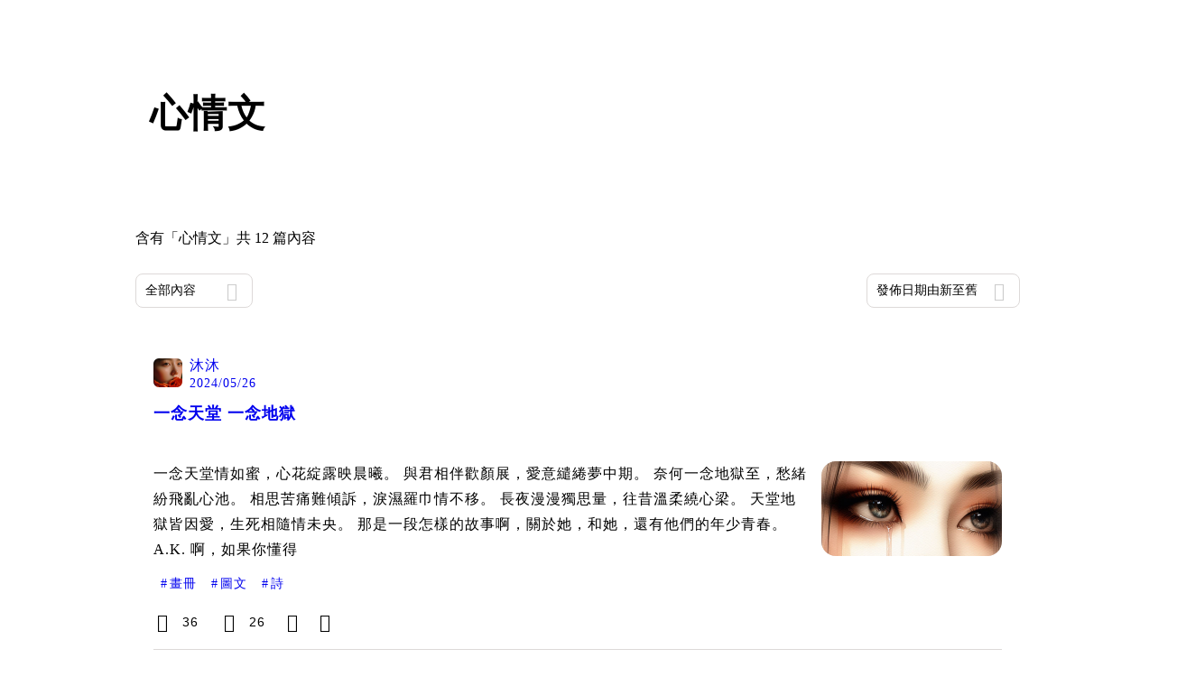

--- FILE ---
content_type: text/html; charset=utf-8
request_url: https://vocus.cc/tags/%E5%BF%83%E6%83%85%E6%96%87
body_size: 29550
content:
<!DOCTYPE html><html lang="zh-Hant" dir="ltr"><head><title>#心情文 - 推薦內容｜方格子 vocus<!-- -->s</title><meta name="theme-color" content="#FF485A"/><meta charSet="utf-8"/><meta http-equiv="X-UA-Compatible" content="IE=edge"/><meta name="viewport" content="width=device-width,initial-scale=1,minimum-scale=1,maximum-scale=1,user-scalable=no,interactive-widget=resizes-content"/><meta name="title" content="#心情文 - 推薦內容｜方格子 vocus"/><meta name="description" content="探索方格子 vocus 在心情文的推薦內容！還有其他多元主題：電影戲劇、投資理財、閱讀書評等許多優秀內容創作者的創作內容！快來看看吧！詩, 心情文, 情感, 愛情, 賦"/><meta property="url" content="https://vocus.cc/tags/%E5%BF%83%E6%83%85%E6%96%87"/><meta property="fb:app_id" content="1529891880611499"/><meta property="og:title" content="#心情文 - 推薦內容｜方格子 vocus"/><meta property="og:description" content="探索方格子 vocus 在心情文的推薦內容！還有其他多元主題：電影戲劇、投資理財、閱讀書評等許多優秀內容創作者的創作內容！快來看看吧！詩, 心情文, 情感, 愛情, 賦"/><meta property="og:url" content="https://vocus.cc/tags/%E5%BF%83%E6%83%85%E6%96%87"/><meta property="og:type" content="website"/><meta property="og:image:width" content="1200"/><meta property="og:image:height " content="630"/><link rel="canonical" href="https://vocus.cc/tags/心情文"/><meta property="og:image" content="https://images.vocus.cc/static/og_img/vocus_og_2025.jpg"/><meta property="og:image:secure_url" content="https://images.vocus.cc/static/og_img/vocus_og_2025.jpg"/><meta name="pubdate" content="2024-05-26T12:35:09.606Z"/><script type="application/ld+json">{"@context":"https://schema.org","@type":"WebSite","name":"vocus","alternateName":"vocus","url":"https://vocus.cc"}</script><script type="application/ld+json">{"@context":"https://schema.org","@type":"ItemList","name":"主題頁面文章資訊","description":"主題頁面文章資訊","url":"https://vocus.cc/tags/心情文","itemListElement":[{"@type":"ListItem","position":1,"url":"https://vocus.cc/article/665326a7fd89780001696543"},{"@type":"ListItem","position":2,"url":"https://vocus.cc/article/663ceb74fd89780001d08424"},{"@type":"ListItem","position":3,"url":"https://vocus.cc/article/663c26eafd897800010949cc"},{"@type":"ListItem","position":4,"url":"https://vocus.cc/article/6636623bfd897800013a6282"},{"@type":"ListItem","position":5,"url":"https://vocus.cc/article/6632d2b2fd89780001f72c4a"},{"@type":"ListItem","position":6,"url":"https://vocus.cc/article/66286524fd89780001886582"},{"@type":"ListItem","position":7,"url":"https://vocus.cc/article/66221c9ffd89780001e42672"},{"@type":"ListItem","position":8,"url":"https://vocus.cc/article/6620ecd3fd89780001d7e044"},{"@type":"ListItem","position":9,"url":"https://vocus.cc/article/661b48fcfd89780001802ccc"},{"@type":"ListItem","position":10,"url":"https://vocus.cc/article/66079a78fd897800011acf2b"}]}</script><meta name="next-head-count" content="21"/><link rel="dns-prefetch" href="//connect.facebook.net"/><link rel="dns-prefetch" href="//cdn.embedly.com"/><link rel="dns-prefetch" href="//static.hotjar.com"/><link rel="dns-prefetch" href="//tenmax-static.cacafly.net"/><link rel="dns-prefetch" href="//ssp.tenmax.io"/><link rel="dns-prefetch" href="//lh3.googleusercontent.com"/><link rel="dns-prefetch" href="//survey.survicate.com"/><link rel="preconnect" href="https://connect.facebook.net" crossorigin=""/><link rel="preconnect" href="https://cdn.embedly.com" crossorigin=""/><meta name="application-name" content="vocus｜方格子"/><meta name="apple-mobile-web-app-capable" content="yes"/><meta name="apple-mobile-web-app-title" content="vocus｜方格子"/><meta name="apple-mobile-web-app-status-bar" content="#ff485a"/><meta name="format-detection" content="telephone=no"/><meta name="mobile-web-app-capable" content="yes"/><meta name="theme-color" content="#ff485a"/><link rel="shortcut icon" href="https://vocus.cc/static/favicon.ico"/><link rel="apple-touch-icon" href="/static/img/icon-96x96.png"/><link rel="apple-touch-icon" sizes="152x152" href="/static/img/icon-152x152.png"/><link rel="apple-touch-icon" sizes="180x180" href="/static/img/icon-180x180.png"/><link rel="apple-touch-icon" sizes="167x167" href="/static/img/icon-167x167.png"/><link rel="icon" type="image/png" sizes="32x32" href="/static/img/favicon-32x32.png"/><link rel="icon" type="image/png" sizes="16x16" href="/static/img/favicon-16x16.png"/><link rel="manifest" href="/manifest.json" crossorigin="use-credentials"/><link data-next-font="" rel="preconnect" href="/" crossorigin="anonymous"/><link rel="preload" href="/_next/static/css/92fba7c64c861a4c.css" as="style"/><link rel="stylesheet" href="/_next/static/css/92fba7c64c861a4c.css" data-n-g=""/><link rel="preload" href="/_next/static/css/b88686af2803767d.css" as="style"/><link rel="stylesheet" href="/_next/static/css/b88686af2803767d.css" data-n-p=""/><link rel="preload" href="/_next/static/css/81e39d72d6deb2ae.css" as="style"/><link rel="stylesheet" href="/_next/static/css/81e39d72d6deb2ae.css"/><noscript data-n-css=""></noscript><script defer="" nomodule="" src="/_next/static/chunks/polyfills-42372ed130431b0a.js" type="d7ceed5e07f4541002269cc2-text/javascript"></script><script defer="" src="/_next/static/chunks/vendor-lexical.4ec8263ca9101a28.js" type="d7ceed5e07f4541002269cc2-text/javascript"></script><script defer="" src="/_next/static/chunks/vendor-draftjs.ac5361ea6cc11b43.js" type="d7ceed5e07f4541002269cc2-text/javascript"></script><script defer="" src="/_next/static/chunks/11065.7621d6d50adcf8e9.js" type="d7ceed5e07f4541002269cc2-text/javascript"></script><script defer="" src="/_next/static/chunks/79197.d3fd74493084488b.js" type="d7ceed5e07f4541002269cc2-text/javascript"></script><script defer="" src="/_next/static/chunks/38544-9ca3ec121db0f11d.js" type="d7ceed5e07f4541002269cc2-text/javascript"></script><script defer="" src="/_next/static/chunks/25497-948b10aee375cf4f.js" type="d7ceed5e07f4541002269cc2-text/javascript"></script><script defer="" src="/_next/static/chunks/26025-052751214a1c7dd8.js" type="d7ceed5e07f4541002269cc2-text/javascript"></script><script defer="" src="/_next/static/chunks/60801.251d1c9a6e718dd2.js" type="d7ceed5e07f4541002269cc2-text/javascript"></script><script defer="" src="/_next/static/chunks/63987.36720fad0726a4b4.js" type="d7ceed5e07f4541002269cc2-text/javascript"></script><script defer="" src="/_next/static/chunks/87754.e9ecf8390a4920c2.js" type="d7ceed5e07f4541002269cc2-text/javascript"></script><script src="/_next/static/chunks/webpack-cd4f3f79f31463e0.js" defer="" type="d7ceed5e07f4541002269cc2-text/javascript"></script><script src="/_next/static/chunks/framework-465e490adc4592e5.js" defer="" type="d7ceed5e07f4541002269cc2-text/javascript"></script><script src="/_next/static/chunks/main-1a94c49bb80a68bd.js" defer="" type="d7ceed5e07f4541002269cc2-text/javascript"></script><script src="/_next/static/chunks/pages/_app-0c8cfad51bc7e07b.js" defer="" type="d7ceed5e07f4541002269cc2-text/javascript"></script><script src="/_next/static/chunks/1bfc9850-f445dfbaa30ed2b2.js" defer="" type="d7ceed5e07f4541002269cc2-text/javascript"></script><script src="/_next/static/chunks/66261-a44e130f873cd373.js" defer="" type="d7ceed5e07f4541002269cc2-text/javascript"></script><script src="/_next/static/chunks/87066-c13d598811fb9be1.js" defer="" type="d7ceed5e07f4541002269cc2-text/javascript"></script><script src="/_next/static/chunks/2183-52a384eb30d871a9.js" defer="" type="d7ceed5e07f4541002269cc2-text/javascript"></script><script src="/_next/static/chunks/16118-e104739afae8026c.js" defer="" type="d7ceed5e07f4541002269cc2-text/javascript"></script><script src="/_next/static/chunks/78999-c6867f170a29ed9a.js" defer="" type="d7ceed5e07f4541002269cc2-text/javascript"></script><script src="/_next/static/chunks/9198-ccf0528fe6cb6ff5.js" defer="" type="d7ceed5e07f4541002269cc2-text/javascript"></script><script src="/_next/static/chunks/18573-fe484e48c0e68238.js" defer="" type="d7ceed5e07f4541002269cc2-text/javascript"></script><script src="/_next/static/chunks/87536-6c926276c73394de.js" defer="" type="d7ceed5e07f4541002269cc2-text/javascript"></script><script src="/_next/static/chunks/72873-143cdd2eb916a03c.js" defer="" type="d7ceed5e07f4541002269cc2-text/javascript"></script><script src="/_next/static/chunks/4736-8d5e564040410f53.js" defer="" type="d7ceed5e07f4541002269cc2-text/javascript"></script><script src="/_next/static/chunks/57021-6820a1a8902ae936.js" defer="" type="d7ceed5e07f4541002269cc2-text/javascript"></script><script src="/_next/static/chunks/92919-f80dbf63d0d87e49.js" defer="" type="d7ceed5e07f4541002269cc2-text/javascript"></script><script src="/_next/static/chunks/51533-5f6a9d9dea70aa72.js" defer="" type="d7ceed5e07f4541002269cc2-text/javascript"></script><script src="/_next/static/chunks/96720-9ff0c19cdb28dae6.js" defer="" type="d7ceed5e07f4541002269cc2-text/javascript"></script><script src="/_next/static/chunks/61357-1494162d6574d3bc.js" defer="" type="d7ceed5e07f4541002269cc2-text/javascript"></script><script src="/_next/static/chunks/70717-d837977e408af2a0.js" defer="" type="d7ceed5e07f4541002269cc2-text/javascript"></script><script src="/_next/static/chunks/5283-d10e38915ece476d.js" defer="" type="d7ceed5e07f4541002269cc2-text/javascript"></script><script src="/_next/static/chunks/50542-8fe9c4a5f647a8e5.js" defer="" type="d7ceed5e07f4541002269cc2-text/javascript"></script><script src="/_next/static/chunks/24762-8e6e615b9c14f16a.js" defer="" type="d7ceed5e07f4541002269cc2-text/javascript"></script><script src="/_next/static/chunks/76499-97bd958f479cf639.js" defer="" type="d7ceed5e07f4541002269cc2-text/javascript"></script><script src="/_next/static/chunks/8394-7c1aab85361f1fa8.js" defer="" type="d7ceed5e07f4541002269cc2-text/javascript"></script><script src="/_next/static/chunks/26380-48dea7888d858ae6.js" defer="" type="d7ceed5e07f4541002269cc2-text/javascript"></script><script src="/_next/static/chunks/43-dcc9c528c1cc3788.js" defer="" type="d7ceed5e07f4541002269cc2-text/javascript"></script><script src="/_next/static/chunks/14733-e1da1540662138ae.js" defer="" type="d7ceed5e07f4541002269cc2-text/javascript"></script><script src="/_next/static/chunks/54601-de63db4e5d906432.js" defer="" type="d7ceed5e07f4541002269cc2-text/javascript"></script><script src="/_next/static/chunks/80690-cd226ab380cdabcb.js" defer="" type="d7ceed5e07f4541002269cc2-text/javascript"></script><script src="/_next/static/chunks/37977-92de9f1aeec72014.js" defer="" type="d7ceed5e07f4541002269cc2-text/javascript"></script><script src="/_next/static/chunks/25389-4579572c633a364f.js" defer="" type="d7ceed5e07f4541002269cc2-text/javascript"></script><script src="/_next/static/chunks/96575-df5cd43e0e4686cc.js" defer="" type="d7ceed5e07f4541002269cc2-text/javascript"></script><script src="/_next/static/chunks/60022-6659bd6ec58d0fc2.js" defer="" type="d7ceed5e07f4541002269cc2-text/javascript"></script><script src="/_next/static/chunks/79553-47492e3736724728.js" defer="" type="d7ceed5e07f4541002269cc2-text/javascript"></script><script src="/_next/static/chunks/81344-659d86f5908f4df4.js" defer="" type="d7ceed5e07f4541002269cc2-text/javascript"></script><script src="/_next/static/chunks/74330-3391d2f10c08c591.js" defer="" type="d7ceed5e07f4541002269cc2-text/javascript"></script><script src="/_next/static/chunks/91419-736c419d05c5bdc8.js" defer="" type="d7ceed5e07f4541002269cc2-text/javascript"></script><script src="/_next/static/chunks/36867-ff6f793f2504b674.js" defer="" type="d7ceed5e07f4541002269cc2-text/javascript"></script><script src="/_next/static/chunks/19753-4dec0d28a0c29420.js" defer="" type="d7ceed5e07f4541002269cc2-text/javascript"></script><script src="/_next/static/chunks/pages/tags/%5B...tagname%5D-5e057465611053a1.js" defer="" type="d7ceed5e07f4541002269cc2-text/javascript"></script><script src="/_next/static/eqW8EFHg5fEcZJXw0xona/_buildManifest.js" defer="" type="d7ceed5e07f4541002269cc2-text/javascript"></script><script src="/_next/static/eqW8EFHg5fEcZJXw0xona/_ssgManifest.js" defer="" type="d7ceed5e07f4541002269cc2-text/javascript"></script><style data-styled="" data-styled-version="5.3.11">.hHRGMn{background-size:cover;font-size:20px;width:20px;height:20px;display:-webkit-box;display:-webkit-flex;display:-ms-flexbox;display:flex;-webkit-align-items:center;-webkit-box-align:center;-ms-flex-align:center;align-items:center;}/*!sc*/
.hHRGMn.icon-refresh.rotate{-webkit-animation:1500ms linear infinite fTxbLP;animation:1500ms linear infinite fTxbLP;}/*!sc*/
.hHRGMn:before{width:20px;height:20px;}/*!sc*/
data-styled.g1[id="sc-85ee8161-0"]{content:"hHRGMn,"}/*!sc*/
.ilzrDz{height:36px;padding:8px 12px;border-radius:8px;font-size:14px;display:-webkit-box;display:-webkit-flex;display:-ms-flexbox;display:flex;-webkit-box-pack:center;-webkit-justify-content:center;-ms-flex-pack:center;justify-content:center;-webkit-align-items:center;-webkit-box-align:center;-ms-flex-align:center;align-items:center;color:var(--theme-L_gray-base-B_white);background-color:var(--theme-L_transparent-B_transparent);border:none;}/*!sc*/
@media (hover:hover){.ilzrDz:hover{background-color:var(--theme-L_gray-5-B_gray-1);}}/*!sc*/
.ilzrDz:disabled{color:var(--Primary-Gray-L-03);background-color:var(--theme-L_gray-5-B_gray-1);border:none;}/*!sc*/
.izCIJQ{height:36px;padding:0;border-radius:8px;font-size:14px;display:-webkit-box;display:-webkit-flex;display:-ms-flexbox;display:flex;-webkit-box-pack:center;-webkit-justify-content:center;-ms-flex-pack:center;justify-content:center;-webkit-align-items:center;-webkit-box-align:center;-ms-flex-align:center;align-items:center;color:var(--theme-L_gray-base-B_white);background-color:var(--theme-L_transparent-B_transparent);border:none;}/*!sc*/
@media (hover:hover){.izCIJQ:hover{background-color:var(--theme-L_gray-5-B_gray-1);}}/*!sc*/
.izCIJQ:disabled{color:var(--Primary-Gray-L-03);background-color:var(--theme-L_gray-5-B_gray-1);border:none;}/*!sc*/
data-styled.g7[id="sc-e45c49f0-0"]{content:"ilzrDz,izCIJQ,"}/*!sc*/
.bqlMmA{background-color:var(--Primary-White);display:-webkit-box;display:-webkit-flex;display:-ms-flexbox;display:flex;width:100%;}/*!sc*/
@media screen and (min-width:0){.bqlMmA{padding:0px 16px;}}/*!sc*/
@media screen and (min-width:768px){.bqlMmA{-webkit-box-pack:center;-webkit-justify-content:center;-ms-flex-pack:center;justify-content:center;}}/*!sc*/
@media screen and (min-width:768px){.iiDgFY{width:980px;}}/*!sc*/
.iybgRw{display:-webkit-box;display:-webkit-flex;display:-ms-flexbox;display:flex;-webkit-box-pack:center;-webkit-justify-content:center;-ms-flex-pack:center;justify-content:center;margin:24px auto 0px auto;max-width:980px;overflow:auto;width:100%;}/*!sc*/
@media screen and (min-width:0){.iybgRw{padding:0 16px;-webkit-flex-direction:column-reverse;-ms-flex-direction:column-reverse;flex-direction:column-reverse;}}/*!sc*/
@media screen and (min-width:768px){.iybgRw{-webkit-flex-direction:row;-ms-flex-direction:row;flex-direction:row;}}/*!sc*/
.sgPut{display:-webkit-box;display:-webkit-flex;display:-ms-flexbox;display:flex;-webkit-box-pack:center;-webkit-justify-content:center;-ms-flex-pack:center;justify-content:center;margin:0px auto;max-width:980px;overflow:auto;width:100%;}/*!sc*/
@media screen and (min-width:0){.sgPut{padding:0 16px;-webkit-flex-direction:column-reverse;-ms-flex-direction:column-reverse;flex-direction:column-reverse;}}/*!sc*/
@media screen and (min-width:768px){.sgPut{-webkit-flex-direction:row;-ms-flex-direction:row;flex-direction:row;}}/*!sc*/
.vpuDv{-webkit-flex-direction:column;-ms-flex-direction:column;flex-direction:column;width:100%;display:-webkit-box;display:-webkit-flex;display:-ms-flexbox;display:flex;}/*!sc*/
.eTxqYJ{-webkit-align-items:center;-webkit-box-align:center;-ms-flex-align:center;align-items:center;display:-webkit-box;display:-webkit-flex;display:-ms-flexbox;display:flex;-webkit-box-pack:justify;-webkit-justify-content:space-between;-ms-flex-pack:justify;justify-content:space-between;margin-top:28px;}/*!sc*/
@media screen and (min-width:0){.eTxqYJ{-webkit-flex-direction:column;-ms-flex-direction:column;flex-direction:column;}}/*!sc*/
@media screen and (min-width:992px){.eTxqYJ{-webkit-flex-direction:row;-ms-flex-direction:row;flex-direction:row;}}/*!sc*/
.cHxYbF{width:130px;}/*!sc*/
@media screen and (min-width:0){.ekLJFn{width:100%;}}/*!sc*/
@media screen and (min-width:992px){.ekLJFn{width:unset;}}/*!sc*/
.gjeWPN{background-color:var(--Primary-White);border:1px solid var(--Primary-Gray-L-04);border-radius:16px;display:-webkit-box;display:-webkit-flex;display:-ms-flexbox;display:flex;-webkit-flex-direction:column;-ms-flex-direction:column;flex-direction:column;margin-bottom:16px;}/*!sc*/
@media screen and (min-width:0){.gjeWPN{padding:12px;}}/*!sc*/
@media screen and (min-width:768px){.gjeWPN{padding:20px;}}/*!sc*/
.eOVyyM{-webkit-align-items:center;-webkit-box-align:center;-ms-flex-align:center;align-items:center;-webkit-box-pack:justify;-webkit-justify-content:space-between;-ms-flex-pack:justify;justify-content:space-between;display:-webkit-box;display:-webkit-flex;display:-ms-flexbox;display:flex;}/*!sc*/
.gpkPmo{-webkit-align-items:center;-webkit-box-align:center;-ms-flex-align:center;align-items:center;display:-webkit-box;display:-webkit-flex;display:-ms-flexbox;display:flex;}/*!sc*/
.ctDHPq{margin-bottom:12px;display:-webkit-box;display:-webkit-flex;display:-ms-flexbox;display:flex;}/*!sc*/
.kJctNC{margin-bottom:12px;-webkit-align-items:center;-webkit-box-align:center;-ms-flex-align:center;align-items:center;display:-webkit-box;display:-webkit-flex;display:-ms-flexbox;display:flex;}/*!sc*/
.dzYzhg{display:-webkit-box;display:-webkit-flex;display:-ms-flexbox;display:flex;}/*!sc*/
.bPidbq{-webkit-flex-direction:column;-ms-flex-direction:column;flex-direction:column;margin-left:8px;min-width:0;overflow:hidden;display:-webkit-box;display:-webkit-flex;display:-ms-flexbox;display:flex;}/*!sc*/
.hZCZuj{-webkit-align-items:center;-webkit-box-align:center;-ms-flex-align:center;align-items:center;min-width:0;overflow:hidden;display:-webkit-box;display:-webkit-flex;display:-ms-flexbox;display:flex;}/*!sc*/
.dHnwX{display:-webkit-box;display:-webkit-flex;display:-ms-flexbox;display:flex;-webkit-flex-direction:column;-ms-flex-direction:column;flex-direction:column;width:100%;}/*!sc*/
@media screen and (min-width:0){.dHnwX{margin-right:16px;}}/*!sc*/
@media screen and (min-width:768px){.dHnwX{margin-right:24px;}}/*!sc*/
.KoNCD{width:100%;position:relative;display:-webkit-box;display:-webkit-flex;display:-ms-flexbox;display:flex;}/*!sc*/
.ejdVNa{display:-webkit-box;display:-webkit-flex;display:-ms-flexbox;display:flex;-webkit-flex-direction:column;-ms-flex-direction:column;flex-direction:column;margin-right:16px;width:calc(100% - 16px);}/*!sc*/
@media screen and (min-width:0){.ejdVNa{margin-top:4px;}}/*!sc*/
@media screen and (min-width:768px){.ejdVNa{margin-top:12px;}}/*!sc*/
.fbLJZn{display:-webkit-box;display:-webkit-flex;display:-ms-flexbox;display:flex;height:100%;width:100%;}/*!sc*/
@media screen and (min-width:0){.fbLJZn{max-width:120px;max-height:63px;border-radius:12px;margin-top:4px;}}/*!sc*/
@media screen and (min-width:768px){.fbLJZn{max-width:200px;max-height:105px;border-radius:16px;margin-top:12px;}}/*!sc*/
.jaYjVR{-webkit-flex-wrap:wrap;-ms-flex-wrap:wrap;flex-wrap:wrap;-webkit-align-items:center;-webkit-box-align:center;-ms-flex-align:center;align-items:center;margin-top:12px;display:-webkit-box;display:-webkit-flex;display:-ms-flexbox;display:flex;}/*!sc*/
.kEZOIZ{-webkit-box-pack:justify;-webkit-justify-content:space-between;-ms-flex-pack:justify;justify-content:space-between;-webkit-align-items:center;-webkit-box-align:center;-ms-flex-align:center;align-items:center;margin-top:12px;position:relative;left:-12px;width:calc(100% + 12px);display:-webkit-box;display:-webkit-flex;display:-ms-flexbox;display:flex;}/*!sc*/
.cQsZps{-webkit-align-items:center;-webkit-box-align:center;-ms-flex-align:center;align-items:center;-webkit-box-pack:center;-webkit-justify-content:center;-ms-flex-pack:center;justify-content:center;display:-webkit-box;display:-webkit-flex;display:-ms-flexbox;display:flex;}/*!sc*/
.haCWFv{padding:12px 0px;display:-webkit-box;display:-webkit-flex;display:-ms-flexbox;display:flex;}/*!sc*/
.cTfSlo{-webkit-box-pack:justify;-webkit-justify-content:space-between;-ms-flex-pack:justify;justify-content:space-between;display:-webkit-box;display:-webkit-flex;display:-ms-flexbox;display:flex;}/*!sc*/
.jDyjdZ{-webkit-align-items:flex-start;-webkit-box-align:flex-start;-ms-flex-align:flex-start;align-items:flex-start;display:-webkit-box;display:-webkit-flex;display:-ms-flexbox;display:flex;}/*!sc*/
.dDcTWC{width:100%;-webkit-align-items:flex-start;-webkit-box-align:flex-start;-ms-flex-align:flex-start;align-items:flex-start;display:-webkit-box;display:-webkit-flex;display:-ms-flexbox;display:flex;}/*!sc*/
.dcLwdo{-webkit-align-items:center;-webkit-box-align:center;-ms-flex-align:center;align-items:center;height:20px;}/*!sc*/
@media screen and (min-width:0){.dcLwdo{display:none;}}/*!sc*/
@media screen and (min-width:768px){.dcLwdo{display:-webkit-box;display:-webkit-flex;display:-ms-flexbox;display:flex;}}/*!sc*/
@media screen and (min-width:0){.gnPOiR{padding-left:40px;}}/*!sc*/
@media screen and (min-width:768px){.gnPOiR{padding-left:44px;}}/*!sc*/
.bufIXj{-webkit-align-items:center;-webkit-box-align:center;-ms-flex-align:center;align-items:center;height:20px;margin-left:40px;margin-top:12px;}/*!sc*/
@media screen and (min-width:0){.bufIXj{display:-webkit-box;display:-webkit-flex;display:-ms-flexbox;display:flex;}}/*!sc*/
@media screen and (min-width:768px){.bufIXj{display:none;}}/*!sc*/
.tIDDn{padding-left:32px;}/*!sc*/
.jXhrBH{-webkit-align-items:center;-webkit-box-align:center;-ms-flex-align:center;align-items:center;margin-top:2px;display:-webkit-box;display:-webkit-flex;display:-ms-flexbox;display:flex;}/*!sc*/
.eWCqiE{background-color:var(--Primary-White);border:1px solid var(--Primary-Gray-L-04);border-radius:16px;display:-webkit-box;display:-webkit-flex;display:-ms-flexbox;display:flex;-webkit-flex-direction:column;-ms-flex-direction:column;flex-direction:column;margin-bottom:20px;}/*!sc*/
@media screen and (min-width:0){.eWCqiE{padding:12px;}}/*!sc*/
@media screen and (min-width:768px){.eWCqiE{padding:20px;}}/*!sc*/
.jTmCCP{width:100%;-webkit-flex-direction:column;-ms-flex-direction:column;flex-direction:column;display:-webkit-box;display:-webkit-flex;display:-ms-flexbox;display:flex;}/*!sc*/
.kbWGIU{width:100%;-webkit-flex:1;-ms-flex:1;flex:1;display:-webkit-box;display:-webkit-flex;display:-ms-flexbox;display:flex;}/*!sc*/
.bhBXYf{width:100%;}/*!sc*/
.kjdIpm{margin-bottom:12px;}/*!sc*/
data-styled.g8[id="sc-e45c49f0-1"]{content:"bqlMmA,iiDgFY,iybgRw,sgPut,vpuDv,eTxqYJ,cHxYbF,ekLJFn,gjeWPN,eOVyyM,gpkPmo,ctDHPq,kJctNC,dzYzhg,bPidbq,hZCZuj,dHnwX,KoNCD,ejdVNa,fbLJZn,jaYjVR,kEZOIZ,cQsZps,haCWFv,cTfSlo,jDyjdZ,dDcTWC,dcLwdo,gnPOiR,bufIXj,tIDDn,jXhrBH,eWCqiE,jTmCCP,kbWGIU,bhBXYf,kjdIpm,"}/*!sc*/
.gqTyrd{margin:0;padding:0;}/*!sc*/
@media screen and (min-width:0){.gqTyrd{font-style:normal;-webkit-letter-spacing:1px;-moz-letter-spacing:1px;-ms-letter-spacing:1px;letter-spacing:1px;font-size:28px;font-weight:bold;line-height:1.5;margin-bottom:10px;}}/*!sc*/
@media screen and (min-width:768px){.gqTyrd{font-style:normal;-webkit-letter-spacing:1px;-moz-letter-spacing:1px;-ms-letter-spacing:1px;letter-spacing:1px;font-size:42px;font-weight:bold;line-height:1.5;margin-bottom:0;}}/*!sc*/
.gbOEAW{margin:0;padding:0;color:var(--Primary-Black-Base);font-style:normal;-webkit-letter-spacing:1px;-moz-letter-spacing:1px;-ms-letter-spacing:1px;letter-spacing:1px;font-size:16px;font-weight:500;line-height:24px;}/*!sc*/
.wZJVZ{margin:0;padding:0;font-style:normal;-webkit-letter-spacing:1px;-moz-letter-spacing:1px;-ms-letter-spacing:1px;letter-spacing:1px;font-size:14px;font-weight:normal;line-height:16px;color:var(--Primary-Gray-L-02);min-width:80px;margin-right:4px;}/*!sc*/
.hmJjA-D{margin:0;padding:0;font-style:normal;-webkit-letter-spacing:1px;-moz-letter-spacing:1px;-ms-letter-spacing:1px;letter-spacing:1px;font-size:18px;font-weight:bold;line-height:1.5;height:54px;color:var(--Primary-Black-Base);}/*!sc*/
.gfKdoG{margin:0;padding:0;font-style:normal;-webkit-letter-spacing:1px;-moz-letter-spacing:1px;-ms-letter-spacing:1px;letter-spacing:1px;font-size:16px;font-weight:normal;line-height:1.8;color:var(--Primary-Gray-L-01);}/*!sc*/
.jMJKqb{margin:0;padding:4px 8px;display:block;font-style:normal;-webkit-letter-spacing:1px;-moz-letter-spacing:1px;-ms-letter-spacing:1px;letter-spacing:1px;font-size:14px;font-weight:normal;line-height:1.2;width:-webkit-fit-content;width:-moz-fit-content;width:fit-content;color:var(--Primary-Black-Base);border-radius:6px;background:var(--Primary-Gray-L-05);}/*!sc*/
.jurXgJ{margin:0;padding:0;margin-right:2px;}/*!sc*/
.fHDjje{margin:0;padding:0;font-style:normal;-webkit-letter-spacing:1px;-moz-letter-spacing:1px;-ms-letter-spacing:1px;letter-spacing:1px;font-size:14px;font-weight:500;line-height:16px;margin-left:4px;}/*!sc*/
.Ctvds{margin:0;padding:0;font-style:normal;-webkit-letter-spacing:1px;-moz-letter-spacing:1px;-ms-letter-spacing:1px;letter-spacing:1px;font-size:16px;font-weight:500;line-height:24px;}/*!sc*/
.huogST{margin:0;padding:0;font-style:normal;-webkit-letter-spacing:1px;-moz-letter-spacing:1px;-ms-letter-spacing:1px;letter-spacing:1px;font-size:14px;font-weight:500;line-height:16px;}/*!sc*/
data-styled.g10[id="sc-e45c49f0-3"]{content:"gqTyrd,gbOEAW,wZJVZ,hmJjA-D,gfKdoG,jMJKqb,jurXgJ,fHDjje,Ctvds,huogST,"}/*!sc*/
.BJDCr{gap:12px;}/*!sc*/
.edgBTT{cursor:pointer;}/*!sc*/
.jXfrHM{gap:8px;}/*!sc*/
.jXequw{gap:4px;}/*!sc*/
.coQdYl{cursor:unset;}/*!sc*/
data-styled.g12[id="sc-e45c49f0-5"]{content:"iRePlU,BJDCr,edgBTT,jXfrHM,jXequw,coQdYl,"}/*!sc*/
.bDUGXG{white-space:nowrap;overflow:hidden;text-overflow:ellipsis;white-space:nowrap;}/*!sc*/
data-styled.g25[id="sc-655af0bb-0"]{content:"jMdFtp,bDUGXG,"}/*!sc*/
.AywTB{-webkit-letter-spacing:1px;-moz-letter-spacing:1px;-ms-letter-spacing:1px;letter-spacing:1px;font-weight:500;white-space:nowrap;white-space:nowrap;}/*!sc*/
.AywTB i:first-child{margin-right:8px;}/*!sc*/
.AywTB i:last-child{margin-left:8px;}/*!sc*/
.AywTB:disabled{cursor:not-allowed;}/*!sc*/
data-styled.g91[id="sc-5e9a1b25-0"]{content:"AywTB,"}/*!sc*/
.bCMbWt{margin-top:12px;margin-bottom:12px;}/*!sc*/
data-styled.g202[id="sc-a1f6dc67-0"]{content:"bCMbWt,"}/*!sc*/
.ewavNC{display:-webkit-box;display:-webkit-flex;display:-ms-flexbox;display:flex;-webkit-align-items:center;-webkit-box-align:center;-ms-flex-align:center;align-items:center;-webkit-flex-wrap:nowrap;-ms-flex-wrap:nowrap;flex-wrap:nowrap;-webkit-align-items:center;-webkit-box-align:center;-ms-flex-align:center;align-items:center;}/*!sc*/
.ewavNC:before{content:"";border-bottom:1px solid #DDD9D8;-webkit-flex:33%;-ms-flex:33%;flex:33%;}/*!sc*/
.ewavNC:after{content:"";border-bottom:1px solid #DDD9D8;-webkit-flex:33%;-ms-flex:33%;flex:33%;}/*!sc*/
.ewavNC > span{overflow-x:hidden;white-space:nowrap;text-align:center;-webkit-box-flex:1;-webkit-flex-grow:1;-ms-flex-positive:1;flex-grow:1;color:red;font-size:14px;color:#7A7574;padding-left:20px;padding-right:20px;}/*!sc*/
data-styled.g203[id="sc-a1f6dc67-1"]{content:"ewavNC,"}/*!sc*/
.gtA-dpY{width:32px;height:32px;background-color:#FFFFFF;cursor:pointer;margin:0;border-radius:100%;}/*!sc*/
data-styled.g265[id="sc-991e63be-0"]{content:"gtA-dpY,"}/*!sc*/
.pHMsj{position:relative;width:32px;height:32px;overflow:hidden;margin:0;display:-webkit-box;display:-webkit-flex;display:-ms-flexbox;display:flex;-webkit-box-pack:center;-webkit-justify-content:center;-ms-flex-pack:center;justify-content:center;-webkit-align-items:center;-webkit-box-align:center;-ms-flex-align:center;align-items:center;}/*!sc*/
data-styled.g268[id="sc-615038b9-0"]{content:"pHMsj,"}/*!sc*/
.fXZraF{width:100%;height:100%;border-radius:6px;}/*!sc*/
data-styled.g270[id="sc-615038b9-2"]{content:"fXZraF,"}/*!sc*/
.esMcVd{position:relative;overflow:hidden;}/*!sc*/
.esMcVd:after{display:block;content:"";height:100%;width:100%;padding-top:52.5%;background:url("/static/articleCard_placeHolder.jpg") center center / cover no-repeat;background-color:var(--Primary-Gray-L-04);overflow:hidden;}/*!sc*/
.esMcVd .absolute{position:absolute;width:100%;height:100%;top:0;left:0;}/*!sc*/
.esMcVd .img{object-fit:cover;width:100%;height:100%;}/*!sc*/
data-styled.g272[id="sc-f63d4698-0"]{content:"esMcVd,"}/*!sc*/
.lnLcjr{display:-webkit-inline-box;display:-webkit-inline-flex;display:-ms-inline-flexbox;display:inline-flex;gap:8px;-webkit-align-items:center;-webkit-box-align:center;-ms-flex-align:center;align-items:center;cursor:pointer;color:var(--Primary-Gray-L-01);}/*!sc*/
.lnLcjr.lnLcjr:hover{-webkit-text-decoration:underline;text-decoration:underline;}/*!sc*/
.lnLcjr:hover{color:var(--Primary-Gray-L-01);}/*!sc*/
data-styled.g274[id="sc-b49801dc-0"]{content:"lnLcjr,"}/*!sc*/
.kYnqes{gap:4px;font-size:18px;font-weight:700;line-height:27px;color:var(--theme-L_gray-base-B_white);margin-bottom:0px;overflow:hidden;text-overflow:ellipsis;display:-webkit-box;word-break:break-all;-webkit-line-clamp:2;-webkit-box-orient:vertical;}/*!sc*/
data-styled.g282[id="sc-b6824333-0"]{content:"kYnqes,"}/*!sc*/
.cGazuW a{-webkit-text-decoration:none;text-decoration:none;}/*!sc*/
data-styled.g349[id="sc-1b44a4c6-0"]{content:"cGazuW,"}/*!sc*/
.cPEslA{width:-webkit-max-content;width:-moz-max-content;width:max-content;border-radius:24px;border:1px solid var(--Primary-Gray-L-04);color:var(--Primary-Gray-L-02);background:var(--Primary-Gray-L-06);padding:2px 8px;}/*!sc*/
data-styled.g351[id="sc-e0c4bef5-0"]{content:"cPEslA,"}/*!sc*/
.gWpNGs{color:var(--Primary-Gray-L-01);font-weight:400;-webkit-letter-spacing:1px;-moz-letter-spacing:1px;-ms-letter-spacing:1px;letter-spacing:1px;line-height:1.8;}/*!sc*/
.gWpNGs .floating-reader-popup{-webkit-transition-duration:0.3s;transition-duration:0.3s;background-color:var(--theme-L_white-B_black);position:absolute;top:0;left:0;z-index:11;border-radius:8px;opacity:0;-webkit-transition:opacity 0.5s;transition:opacity 0.5s;height:46px;will-change:transform;}/*!sc*/
.gWpNGs .floating-toolbar-popup{-webkit-transition-duration:0.3s;transition-duration:0.3s;background-color:var(--theme-L_white-B_black);display:-webkit-box;display:-webkit-flex;display:-ms-flexbox;display:flex;padding:4px 8px;vertical-align:middle;position:absolute;top:0;left:0;z-index:10;opacity:0;border:var(--theme-borders-toolbar);border-radius:8px;-webkit-transition:opacity 0.5s;transition:opacity 0.5s;height:38px;will-change:transform;-webkit-user-select:none;-moz-user-select:none;-ms-user-select:none;user-select:none;}/*!sc*/
.gWpNGs .floating-toolbar-popup .vr{padding-right:8px;border-left:var(--theme-borders-toolbar);}/*!sc*/
.gWpNGs .floating-toolbar-popup button{height:100%;width:100%;--idle-color:var(--theme-L_gray-base-B_white);--hover-color:#141413;background-color:var(--theme-L_white-B_black);padding:0;}/*!sc*/
.gWpNGs .floating-toolbar-popup button i{font-size:26px;}/*!sc*/
.gWpNGs .floating-toolbar-popup button.popup-item{border:0;display:-webkit-box;display:-webkit-flex;display:-ms-flexbox;display:flex;background:none;border-radius:10px;padding:0px;cursor:pointer;vertical-align:middle;}/*!sc*/
.gWpNGs .floating-toolbar-popup button.popup-item:disabled{cursor:not-allowed;}/*!sc*/
.gWpNGs .floating-toolbar-popup button.popup-item.spaced{margin-right:2px;}/*!sc*/
.gWpNGs .floating-toolbar-popup button.popup-item i.format{background-size:contain;display:inline-block;height:18px;width:18px;margin-top:2px;vertical-align:-0.25em;display:-webkit-box;display:-webkit-flex;display:-ms-flexbox;display:flex;opacity:0.6;}/*!sc*/
.gWpNGs .floating-toolbar-popup button.popup-item:disabled i.format{opacity:0.2;}/*!sc*/
.gWpNGs .floating-toolbar-popup select.popup-item{border:0;display:-webkit-box;display:-webkit-flex;display:-ms-flexbox;display:flex;background:none;border-radius:10px;padding:8px;vertical-align:middle;-webkit-appearance:none;-moz-appearance:none;width:70px;font-size:14px;color:#777;text-overflow:ellipsis;}/*!sc*/
.gWpNGs .floating-toolbar-popup select.code-language{text-transform:capitalize;width:130px;}/*!sc*/
.gWpNGs .floating-toolbar-popup .popup-item .text{display:-webkit-box;display:-webkit-flex;display:-ms-flexbox;display:flex;line-height:20px;width:200px;vertical-align:middle;font-size:14px;color:#777;text-overflow:ellipsis;width:70px;overflow:hidden;height:20px;text-align:left;}/*!sc*/
.gWpNGs .floating-toolbar-popup .popup-item .icon{display:-webkit-box;display:-webkit-flex;display:-ms-flexbox;display:flex;width:20px;height:20px;-webkit-user-select:none;-moz-user-select:none;-ms-user-select:none;user-select:none;margin-right:8px;line-height:16px;background-size:contain;}/*!sc*/
.gWpNGs .floating-toolbar-popup i.chevron-down{margin-top:3px;width:16px;height:16px;display:-webkit-box;display:-webkit-flex;display:-ms-flexbox;display:flex;-webkit-user-select:none;-moz-user-select:none;-ms-user-select:none;user-select:none;}/*!sc*/
.gWpNGs .floating-toolbar-popup i.chevron-down.inside{width:16px;height:16px;display:-webkit-box;display:-webkit-flex;display:-ms-flexbox;display:flex;margin-left:-25px;margin-top:11px;margin-right:10px;pointer-events:none;}/*!sc*/
.gWpNGs .floating-toolbar-popup .divider{width:1px;background-color:#eee;margin:0 4px;}/*!sc*/
@media (max-width:1024px){.gWpNGs .floating-toolbar-popup button.insert-comment{display:none;}}/*!sc*/
.gWpNGs .link-editor{display:-webkit-box;display:-webkit-flex;display:-ms-flexbox;display:flex;-webkit-align-items:center;-webkit-box-align:center;-ms-flex-align:center;align-items:center;position:absolute;top:0;left:0;max-width:300px;width:100%;opacity:0;-webkit-transition:opacity 0.3s;transition:opacity 0.3s;will-change:transform;font-size:14px;}/*!sc*/
.gWpNGs .link-editor .floating-link-container{padding:4px 4px 4px 12px;background-color:var(--theme-L_white-B_black);display:-webkit-box;display:-webkit-flex;display:-ms-flexbox;display:flex;width:100%;position:relative;border:var(--theme-borders-toolbar);border-radius:8px;}/*!sc*/
.gWpNGs .link-editor .link-editor-button-group{display:-webkit-box;display:-webkit-flex;display:-ms-flexbox;display:flex;-webkit-align-items:center;-webkit-box-align:center;-ms-flex-align:center;align-items:center;margin-left:5px;}/*!sc*/
.gWpNGs .link-editor .link-editor-button-group .button-ds{background:var(--theme-L_gray-1-B_white);}/*!sc*/
.gWpNGs .link-editor .link-editor-button-group .button-ds span{color:var(--theme-L_white-B_gray-base);}/*!sc*/
.gWpNGs .link-editor .link-editor-button-group i{color:var(--Primary-Gray-L-04);}/*!sc*/
.gWpNGs .link-editor .button{width:20px;height:20px;display:inline-block;padding:6px;border-radius:8px;cursor:pointer;margin:0 2px;}/*!sc*/
.gWpNGs .link-editor .button.hovered{width:20px;height:20px;display:inline-block;background-color:#eee;}/*!sc*/
.gWpNGs .link-editor .button i,.gWpNGs .actions i{background-size:contain;display:inline-block;height:20px;width:20px;vertical-align:-0.25em;}/*!sc*/
.gWpNGs .editor-scroller{border:0;display:-webkit-box;display:-webkit-flex;display:-ms-flexbox;display:flex;position:relative;outline:0;z-index:1;resize:vertical;}/*!sc*/
.gWpNGs .editor{-webkit-flex:auto;-ms-flex:auto;flex:auto;position:relative;resize:vertical;z-index:-1;height:100%;width:100%;}/*!sc*/
.gWpNGs .ContentEditable__root{padding-top:28px;display:block;position:relative;min-height:calc(80vh - 140px);}/*!sc*/
@media (max-width:767px),(min-width:768px) and (max-width:991px){.gWpNGs .ContentEditable__root{padding-top:0;}}/*!sc*/
.gWpNGs .typeahead-popover{background:#fff;box-shadow:0px 5px 10px rgba(0,0,0,0.3);border-radius:8px;margin-top:25px;}/*!sc*/
.gWpNGs .typeahead-popover ul{padding:0;list-style:none;margin:0;border-radius:8px;max-height:200px;overflow-y:scroll;}/*!sc*/
.gWpNGs .typeahead-popover ul::-webkit-scrollbar{display:none;}/*!sc*/
.gWpNGs .typeahead-popover ul{-ms-overflow-style:none;-webkit-scrollbar-width:none;-moz-scrollbar-width:none;-ms-scrollbar-width:none;scrollbar-width:none;}/*!sc*/
.gWpNGs .typeahead-popover ul li{margin:0;min-width:180px;font-size:14px;outline:none;cursor:pointer;border-radius:8px;}/*!sc*/
.gWpNGs .typeahead-popover ul li.selected{background:#eee;}/*!sc*/
.gWpNGs .typeahead-popover li{margin:0 8px 0 8px;padding:8px;color:#050505;cursor:pointer;line-height:16px;font-size:15px;display:-webkit-box;display:-webkit-flex;display:-ms-flexbox;display:flex;-webkit-align-content:center;-ms-flex-line-pack:center;align-content:center;-webkit-flex-direction:row;-ms-flex-direction:row;flex-direction:row;-webkit-flex-shrink:0;-ms-flex-negative:0;flex-shrink:0;background-color:#fff;border-radius:8px;border:0;}/*!sc*/
.gWpNGs .typeahead-popover li.active{display:-webkit-box;display:-webkit-flex;display:-ms-flexbox;display:flex;width:20px;height:20px;background-size:contain;}/*!sc*/
.gWpNGs .typeahead-popover li:first-child{border-radius:8px 8px 0px 0px;}/*!sc*/
.gWpNGs .typeahead-popover li:last-child{border-radius:0px 0px 8px 8px;}/*!sc*/
.gWpNGs .typeahead-popover li:hover{background-color:#eee;}/*!sc*/
.gWpNGs .typeahead-popover li .text{display:-webkit-box;display:-webkit-flex;display:-ms-flexbox;display:flex;line-height:20px;-webkit-box-flex:1;-webkit-flex-grow:1;-ms-flex-positive:1;flex-grow:1;min-width:150px;}/*!sc*/
.gWpNGs .typeahead-popover li .icon{display:-webkit-box;display:-webkit-flex;display:-ms-flexbox;display:flex;width:20px;height:20px;-webkit-user-select:none;-moz-user-select:none;-ms-user-select:none;user-select:none;margin-right:8px;line-height:16px;background-size:contain;background-repeat:no-repeat;background-position:center;}/*!sc*/
.gWpNGs .link-editor .button.active,.gWpNGs .toolbar .button.active{background-color:rgb(223,232,250);}/*!sc*/
.gWpNGs .link-editor .link-input{display:block;width:calc(100% - 91px);box-sizing:border-box;border:0;padding:0;outline:0;position:relative;font-size:14px;background:var(--theme-L_white-B_black);color:var(--theme-L_black-B_white);}/*!sc*/
.gWpNGs .link-editor .link-view{outline:0;display:-webkit-box;display:-webkit-flex;display:-ms-flexbox;display:flex;-webkit-align-items:center;-webkit-box-align:center;-ms-flex-align:center;align-items:center;width:100%;height:40px;padding:8px 12px;border-radius:8px;position:relative;border:var(--theme-borders-toolbar);background-color:var(--theme-L_white-B_black);}/*!sc*/
.gWpNGs .link-editor .link-view button{padding:0;}/*!sc*/
.gWpNGs .link-editor .link-view a{font-size:14px;color:var(--theme-L_info-base-B_info-base);display:block;word-break:break-word;width:calc(100% - 45px);-webkit-text-decoration:none;text-decoration:none;line-height:1.2;white-space:nowrap;overflow:hidden;text-overflow:ellipsis;}/*!sc*/
.gWpNGs a.lexical__mention{white-space:normal;}/*!sc*/
.gWpNGs .mention:focus{box-shadow:rgb(180 213 255) 0px 0px 0px 2px;outline:none;}/*!sc*/
.gWpNGs a.lexical__mention{color:var(--theme-L_gray-1-B_gray-6);font-weight:700;-webkit-text-decoration:underline;text-decoration:underline;}/*!sc*/
.gWpNGs a.lexical__mention:hover{color:var(--theme-L_gray-2-B_gray-5);}/*!sc*/
.gWpNGs a.lexical__mention.user-icon:before{font-family:"vocus-icon";margin-right:2px;content:"\e9fc";display:inline-block;}/*!sc*/
.gWpNGs a.lexical__mention.article-icon:before{font-family:"vocus-icon";margin-right:2px;content:"\e9f2";display:inline-block;}/*!sc*/
.gWpNGs p.lexical__paragraph{margin-bottom:0px;}/*!sc*/
.gWpNGs p.lexical__paragraph a:not(.lexical__mention){color:var(--Secondary-Blue-Base);}/*!sc*/
data-styled.g357[id="sc-1b6f61da-0"]{content:"gWpNGs,"}/*!sc*/
.bxHiLg{margin:0px 10px;display:-webkit-box;display:-webkit-flex;display:-ms-flexbox;display:flex;-webkit-align-items:center;-webkit-box-align:center;-ms-flex-align:center;align-items:center;cursor:pointer;color:#141413;gap:4px;}/*!sc*/
data-styled.g358[id="sc-c70f92ff-0"]{content:"bxHiLg,"}/*!sc*/
.iVmnpK:hover{background:var(--Primary-Gray-L-04);}/*!sc*/
data-styled.g453[id="sc-cb47bbe1-0"]{content:"iVmnpK,"}/*!sc*/
.dVccTm{-webkit-box-orient:vertical;-webkit-line-clamp:4;display:-webkit-box;overflow:hidden;}/*!sc*/
@media (max-width:767px){.dVccTm{-webkit-line-clamp:3;}}/*!sc*/
data-styled.g474[id="sc-10d3b60b-0"]{content:"dVccTm,"}/*!sc*/
.cHhzer{-webkit-box-orient:vertical;-webkit-line-clamp:2;display:-webkit-box;overflow:hidden;}/*!sc*/
data-styled.g480[id="sc-3e344bc5-0"]{content:"cHhzer,"}/*!sc*/
.nUysl{word-break:break-all;overflow:hidden;max-height:unset;overflow:hidden;text-overflow:ellipsis;display:-webkit-box;word-break:break-all;-webkit-line-clamp:1;-webkit-box-orient:vertical;}/*!sc*/
@media (max-width:767px){.nUysl{margin-top:4px;max-height:unset;}}/*!sc*/
data-styled.g582[id="sc-e7e9fded-1"]{content:"nUysl,"}/*!sc*/
.fOPzvk i{color:var(--theme-L_gray-base-B_white);}/*!sc*/
data-styled.g590[id="sc-f9638cec-0"]{content:"fOPzvk,"}/*!sc*/
.bldSv{display:-webkit-box;display:-webkit-flex;display:-ms-flexbox;display:flex;-webkit-align-items:center;-webkit-box-align:center;-ms-flex-align:center;align-items:center;min-width:0;}/*!sc*/
data-styled.g615[id="sc-1ee03fc1-0"]{content:"bldSv,"}/*!sc*/
.kRAiOi{min-width:100px;width:-webkit-max-content;width:-moz-max-content;width:max-content;border-radius:16px;box-shadow:0px 0px 8px 1px var(--theme-popover-shadow);padding:8px;background:var(--theme-L_white-B_black-1);z-index:1060;}/*!sc*/
data-styled.g621[id="sc-bba71f6f-0"]{content:"kRAiOi,"}/*!sc*/
.hiRfgx{position:relative;}/*!sc*/
data-styled.g644[id="sc-7af8a9d9-0"]{content:"hiRfgx,"}/*!sc*/
.dToQEc{color:var(--Primary-Gray-L-03);font-size:14px;line-height:20px;white-space:nowrap;cursor:default;}/*!sc*/
data-styled.g650[id="sc-4743e328-0"]{content:"dToQEc,"}/*!sc*/
.hBMdjJ{width:100%;display:-webkit-box;display:-webkit-flex;display:-ms-flexbox;display:flex;-webkit-flex-direction:column;-ms-flex-direction:column;flex-direction:column;gap:8px;-webkit-align-items:flex-start;-webkit-box-align:flex-start;-ms-flex-align:flex-start;align-items:flex-start;cursor:pointer;}/*!sc*/
data-styled.g651[id="sc-4743e328-1"]{content:"hBMdjJ,"}/*!sc*/
.hwErXi{display:-webkit-box;display:-webkit-flex;display:-ms-flexbox;display:flex;-webkit-flex-direction:row;-ms-flex-direction:row;flex-direction:row;gap:8px;-webkit-align-items:center;-webkit-box-align:center;-ms-flex-align:center;align-items:center;}/*!sc*/
@media (max-width:767px){.hwErXi{-webkit-align-items:flex-start;-webkit-box-align:flex-start;-ms-flex-align:flex-start;align-items:flex-start;-webkit-flex-direction:column;-ms-flex-direction:column;flex-direction:column;gap:4px;}}/*!sc*/
data-styled.g652[id="sc-4743e328-2"]{content:"hwErXi,"}/*!sc*/
.fAKmVJ{display:-webkit-box;display:-webkit-flex;display:-ms-flexbox;display:flex;-webkit-align-items:center;-webkit-box-align:center;-ms-flex-align:center;align-items:center;gap:8px;}/*!sc*/
.fAKmVJ .author-label i{color:#7A7574 !important;}/*!sc*/
data-styled.g653[id="sc-4743e328-3"]{content:"fAKmVJ,"}/*!sc*/
.jIxKbR{max-width:400px;display:-webkit-box;display:-webkit-flex;display:-ms-flexbox;display:flex;}/*!sc*/
.jIxKbR.jIxKbR a{color:var(--Primary-Black-Base);}/*!sc*/
.jIxKbR span{overflow:hidden;text-overflow:ellipsis;display:-webkit-box;word-break:break-all;-webkit-line-clamp:1;-webkit-box-orient:vertical;}/*!sc*/
@media (max-width:767px){.jIxKbR{font-size:14px;}}/*!sc*/
data-styled.g654[id="sc-4743e328-4"]{content:"jIxKbR,"}/*!sc*/
.hddyKo{gap:12px;}/*!sc*/
@media (max-width:767px){.hddyKo{gap:8px;}}/*!sc*/
data-styled.g655[id="sc-4743e328-5"]{content:"hddyKo,"}/*!sc*/
.bugwvQ{position:relative;width:100%;-webkit-flex-direction:column;-ms-flex-direction:column;flex-direction:column;border-radius:16px;}/*!sc*/
.bugwvQ::before{content:"";position:absolute;left:16px;top:12px;width:1px;height:calc(100% - 12px);background-color:var(--Primary-Gray-L-04);}/*!sc*/
.lckerr{position:relative;width:100%;-webkit-flex-direction:column;-ms-flex-direction:column;flex-direction:column;border-radius:16px;}/*!sc*/
data-styled.g656[id="sc-40329cb9-0"]{content:"bugwvQ,lckerr,"}/*!sc*/
.eSxAEy{position:relative;}/*!sc*/
.eSxAEy::before{content:"";position:absolute;top:0px;left:-16px;width:16px;height:28px;border:1px solid var(--Primary-Gray-L-04);border-right:none;border-top:none;border-radius:0 0 0 20px;}/*!sc*/
data-styled.g657[id="sc-8b8ecfbb-0"]{content:"eSxAEy,"}/*!sc*/
.gvUBZx{width:100%;}/*!sc*/
data-styled.g695[id="sc-aedb5aad-0"]{content:"gvUBZx,"}/*!sc*/
.fRRNXd{cursor:default;}/*!sc*/
data-styled.g696[id="sc-234a34f1-0"]{content:"fRRNXd,"}/*!sc*/
@-webkit-keyframes fTxbLP{50%{-webkit-transform:rotate(-180deg);-ms-transform:rotate(-180deg);transform:rotate(-180deg);}100%{-webkit-transform:rotate(-360deg);-ms-transform:rotate(-360deg);transform:rotate(-360deg);}}/*!sc*/
@keyframes fTxbLP{50%{-webkit-transform:rotate(-180deg);-ms-transform:rotate(-180deg);transform:rotate(-180deg);}100%{-webkit-transform:rotate(-360deg);-ms-transform:rotate(-360deg);transform:rotate(-360deg);}}/*!sc*/
data-styled.g752[id="sc-keyframes-fTxbLP"]{content:"fTxbLP,"}/*!sc*/
.kPhRhi{min-height:100vh;background:var(--Primary-Gray-L-06);margin-top:calc(60px);}/*!sc*/
@media (min-width:768px) and (max-width:991px){.kPhRhi{margin-top:calc(60px);}}/*!sc*/
@media (max-width:767px){.kPhRhi{margin-top:calc(60px);}}/*!sc*/
data-styled.g874[id="sc-fc817c2e-0"]{content:"kPhRhi,"}/*!sc*/
.kBSTbZ{min-height:500px;margin-top:20px;padding-bottom:50px;}/*!sc*/
data-styled.g999[id="sc-3ad69a40-0"]{content:"kBSTbZ,"}/*!sc*/
.kEmEZJ{padding:35px 0px 48px 0px;cursor:default;}/*!sc*/
.kEmEZJ .tag-description{position:relative;display:inline-block;cursor:pointer;z-index:1;}/*!sc*/
.kEmEZJ .tag-description span{margin-right:4px;font-size:14px;font-weight:normal;font-stretch:normal;font-style:normal;line-height:1.57;-webkit-letter-spacing:normal;-moz-letter-spacing:normal;-ms-letter-spacing:normal;letter-spacing:normal;color:var(--Primary-Gray-L-02);}/*!sc*/
.kEmEZJ .tag-description svg{fill:var(--Primary-Black-Base);}/*!sc*/
.kEmEZJ .tag-title{position:relative;width:100%;height:auto;margin-top:10px;font-size:44px;font-weight:bold;font-stretch:normal;font-style:normal;line-height:50px;color:var(--Primary-Black-Base);overflow:hidden;text-overflow:ellipsis;display:-webkit-box;-webkit-line-clamp:3;-webkit-box-orient:vertical;}/*!sc*/
@media (max-width:767px){.kEmEZJ{margin:0px 0px;}}/*!sc*/
data-styled.g1016[id="sc-4893df-0"]{content:"kEmEZJ,"}/*!sc*/
.gwRMYL{margin-top:24px;display:-webkit-box;display:-webkit-flex;display:-ms-flexbox;display:flex;-webkit-align-items:center;-webkit-box-align:center;-ms-flex-align:center;align-items:center;gap:8px;color:var(--Primary-Gray-L-03);}/*!sc*/
data-styled.g1017[id="sc-4893df-1"]{content:"gwRMYL,"}/*!sc*/
</style></head><body><div id="__next"><script type="d7ceed5e07f4541002269cc2-text/javascript">!function(){var d=document.documentElement,n='data-theme',s='setAttribute';d[s](n,'light')}()</script><div><div class="sc-fc817c2e-0 kPhRhi"><div class="sc-e45c49f0-1 sc-e45c49f0-5 bqlMmA iRePlU"><div width="[object Object]" class="sc-e45c49f0-1 sc-e45c49f0-7 iiDgFY bYJPuy"><div class="sc-4893df-0 kEmEZJ"><h1 class="sc-e45c49f0-3 sc-655af0bb-0 gqTyrd jMdFtp">心情文</h1></div></div></div><div overflow="auto" class="sc-e45c49f0-1 sc-e45c49f0-5 iybgRw BJDCr"></div><div overflow="auto" class="sc-e45c49f0-1 sc-e45c49f0-5 sgPut BJDCr"><div class="sc-e45c49f0-1 sc-e45c49f0-5 vpuDv iRePlU"><div class="sc-4893df-1 gwRMYL"><span>含有「心情文」共 12 篇內容</span></div><div class="sc-e45c49f0-1 sc-e45c49f0-5 eTxqYJ BJDCr"><div width="130px" class="sc-e45c49f0-1 sc-e45c49f0-7 cHxYbF bYJPuy"><style data-emotion="css b62m3t-container">.css-b62m3t-container{position:relative;box-sizing:border-box;}</style><div class="search-content-filter css-b62m3t-container"><style data-emotion="css 7pg0cj-a11yText">.css-7pg0cj-a11yText{z-index:9999;border:0;clip:rect(1px, 1px, 1px, 1px);height:1px;width:1px;position:absolute;overflow:hidden;padding:0;white-space:nowrap;}</style><span id="react-select-66608-live-region" class="css-7pg0cj-a11yText"></span><span aria-live="polite" aria-atomic="false" aria-relevant="additions text" role="log" class="css-7pg0cj-a11yText"></span><style data-emotion="css 1ljzt1g-control">.css-1ljzt1g-control{-webkit-align-items:center;-webkit-box-align:center;-ms-flex-align:center;align-items:center;cursor:default;display:-webkit-box;display:-webkit-flex;display:-ms-flexbox;display:flex;-webkit-box-flex-wrap:wrap;-webkit-flex-wrap:wrap;-ms-flex-wrap:wrap;flex-wrap:wrap;-webkit-box-pack:justify;-webkit-justify-content:space-between;justify-content:space-between;min-height:38px;outline:0!important;position:relative;-webkit-transition:all 100ms;transition:all 100ms;background-color:hsl(0, 0%, 100%);border-color:hsl(0, 0%, 80%);border-radius:8px;border-style:solid;border-width:1px;box-shadow:none;box-sizing:border-box;border:1px solid #DDD9D8;background:var(--theme-L_white-B_black-1);font-size:14px;line-height:16px;height:36px;padding-left:10px 12px;min-width:130px;}.css-1ljzt1g-control:hover{border-color:hsl(0, 0%, 70%);}.css-1ljzt1g-control:hover{border:1px solid #A29C9B;background:var(--theme-L_white-B_black-1);}</style><div class="css-1ljzt1g-control"><style data-emotion="css hlgwow">.css-hlgwow{-webkit-align-items:center;-webkit-box-align:center;-ms-flex-align:center;align-items:center;display:grid;-webkit-flex:1;-ms-flex:1;flex:1;-webkit-box-flex-wrap:wrap;-webkit-flex-wrap:wrap;-ms-flex-wrap:wrap;flex-wrap:wrap;-webkit-overflow-scrolling:touch;position:relative;overflow:hidden;padding:2px 8px;box-sizing:border-box;}</style><div class="css-hlgwow"><style data-emotion="css 3d9qgi-singleValue">.css-3d9qgi-singleValue{grid-area:1/1/2/3;max-width:100%;overflow:hidden;text-overflow:ellipsis;white-space:nowrap;color:var(--theme-L_gray-base-B_white);margin-left:2px;margin-right:2px;box-sizing:border-box;}</style><div class="css-3d9qgi-singleValue">全部內容</div><style data-emotion="css 1hac4vs-dummyInput">.css-1hac4vs-dummyInput{background:0;border:0;caret-color:transparent;font-size:inherit;grid-area:1/1/2/3;outline:0;padding:0;width:1px;color:transparent;left:-100px;opacity:0;position:relative;-webkit-transform:scale(.01);-moz-transform:scale(.01);-ms-transform:scale(.01);transform:scale(.01);}</style><input id="react-select-66608-input" tabindex="0" inputMode="none" aria-autocomplete="list" aria-expanded="false" aria-haspopup="true" role="combobox" aria-activedescendant="" aria-readonly="true" class="css-1hac4vs-dummyInput" value=""/></div><style data-emotion="css 1wy0on6">.css-1wy0on6{-webkit-align-items:center;-webkit-box-align:center;-ms-flex-align:center;align-items:center;-webkit-align-self:stretch;-ms-flex-item-align:stretch;align-self:stretch;display:-webkit-box;display:-webkit-flex;display:-ms-flexbox;display:flex;-webkit-flex-shrink:0;-ms-flex-negative:0;flex-shrink:0;box-sizing:border-box;}</style><div class="css-1wy0on6"><style data-emotion="css 1uei4ir-indicatorSeparator">.css-1uei4ir-indicatorSeparator{-webkit-align-self:stretch;-ms-flex-item-align:stretch;align-self:stretch;width:1px;background-color:hsl(0, 0%, 80%);margin-bottom:8px;margin-top:8px;box-sizing:border-box;display:none;}</style><span class="css-1uei4ir-indicatorSeparator"></span><style data-emotion="css 1xc3v61-indicatorContainer">.css-1xc3v61-indicatorContainer{display:-webkit-box;display:-webkit-flex;display:-ms-flexbox;display:flex;-webkit-transition:color 150ms;transition:color 150ms;color:hsl(0, 0%, 80%);padding:8px;box-sizing:border-box;}.css-1xc3v61-indicatorContainer:hover{color:hsl(0, 0%, 60%);}</style><div class="css-1xc3v61-indicatorContainer" aria-hidden="true"><div class="sc-f9638cec-0 fOPzvk"><i class="sc-85ee8161-0 hHRGMn icon-arrowDown " size="20"></i></div></div></div></div></div></div><div width="[object Object]" class="sc-e45c49f0-1 sc-e45c49f0-7 ekLJFn bYJPuy"><style data-emotion="css b62m3t-container">.css-b62m3t-container{position:relative;box-sizing:border-box;}</style><div class="css-b62m3t-container"><style data-emotion="css 7pg0cj-a11yText">.css-7pg0cj-a11yText{z-index:9999;border:0;clip:rect(1px, 1px, 1px, 1px);height:1px;width:1px;position:absolute;overflow:hidden;padding:0;white-space:nowrap;}</style><span id="react-select-66609-live-region" class="css-7pg0cj-a11yText"></span><span aria-live="polite" aria-atomic="false" aria-relevant="additions text" role="log" class="css-7pg0cj-a11yText"></span><style data-emotion="css pvepg4-control">.css-pvepg4-control{-webkit-align-items:center;-webkit-box-align:center;-ms-flex-align:center;align-items:center;cursor:default;display:-webkit-box;display:-webkit-flex;display:-ms-flexbox;display:flex;-webkit-box-flex-wrap:wrap;-webkit-flex-wrap:wrap;-ms-flex-wrap:wrap;flex-wrap:wrap;-webkit-box-pack:justify;-webkit-justify-content:space-between;justify-content:space-between;min-height:38px;outline:0!important;position:relative;-webkit-transition:all 100ms;transition:all 100ms;background-color:hsl(0, 0%, 100%);border-color:hsl(0, 0%, 80%);border-radius:8px;border-style:solid;border-width:1px;box-shadow:none;box-sizing:border-box;border:1px solid #DDD9D8;background:var(--theme-L_white-B_black-1);font-size:14px;line-height:16px;height:36px;padding-left:10px 12px;min-width:150px;}.css-pvepg4-control:hover{border-color:hsl(0, 0%, 70%);}.css-pvepg4-control:hover{border:1px solid #A29C9B;background:var(--theme-L_white-B_black-1);}</style><div class="css-pvepg4-control"><style data-emotion="css hlgwow">.css-hlgwow{-webkit-align-items:center;-webkit-box-align:center;-ms-flex-align:center;align-items:center;display:grid;-webkit-flex:1;-ms-flex:1;flex:1;-webkit-box-flex-wrap:wrap;-webkit-flex-wrap:wrap;-ms-flex-wrap:wrap;flex-wrap:wrap;-webkit-overflow-scrolling:touch;position:relative;overflow:hidden;padding:2px 8px;box-sizing:border-box;}</style><div class="css-hlgwow"><style data-emotion="css 3d9qgi-singleValue">.css-3d9qgi-singleValue{grid-area:1/1/2/3;max-width:100%;overflow:hidden;text-overflow:ellipsis;white-space:nowrap;color:var(--theme-L_gray-base-B_white);margin-left:2px;margin-right:2px;box-sizing:border-box;}</style><div class="css-3d9qgi-singleValue">發佈日期由新至舊</div><style data-emotion="css 1hac4vs-dummyInput">.css-1hac4vs-dummyInput{background:0;border:0;caret-color:transparent;font-size:inherit;grid-area:1/1/2/3;outline:0;padding:0;width:1px;color:transparent;left:-100px;opacity:0;position:relative;-webkit-transform:scale(.01);-moz-transform:scale(.01);-ms-transform:scale(.01);transform:scale(.01);}</style><input id="react-select-66609-input" tabindex="0" inputMode="none" aria-autocomplete="list" aria-expanded="false" aria-haspopup="true" role="combobox" aria-activedescendant="" aria-readonly="true" class="css-1hac4vs-dummyInput" value=""/></div><style data-emotion="css 1wy0on6">.css-1wy0on6{-webkit-align-items:center;-webkit-box-align:center;-ms-flex-align:center;align-items:center;-webkit-align-self:stretch;-ms-flex-item-align:stretch;align-self:stretch;display:-webkit-box;display:-webkit-flex;display:-ms-flexbox;display:flex;-webkit-flex-shrink:0;-ms-flex-negative:0;flex-shrink:0;box-sizing:border-box;}</style><div class="css-1wy0on6"><style data-emotion="css 1uei4ir-indicatorSeparator">.css-1uei4ir-indicatorSeparator{-webkit-align-self:stretch;-ms-flex-item-align:stretch;align-self:stretch;width:1px;background-color:hsl(0, 0%, 80%);margin-bottom:8px;margin-top:8px;box-sizing:border-box;display:none;}</style><span class="css-1uei4ir-indicatorSeparator"></span><style data-emotion="css 1xc3v61-indicatorContainer">.css-1xc3v61-indicatorContainer{display:-webkit-box;display:-webkit-flex;display:-ms-flexbox;display:flex;-webkit-transition:color 150ms;transition:color 150ms;color:hsl(0, 0%, 80%);padding:8px;box-sizing:border-box;}.css-1xc3v61-indicatorContainer:hover{color:hsl(0, 0%, 60%);}</style><div class="css-1xc3v61-indicatorContainer" aria-hidden="true"><div class="sc-f9638cec-0 fOPzvk"><i class="sc-85ee8161-0 hHRGMn icon-sort " size="20"></i></div></div></div></div></div></div></div><div class="sc-3ad69a40-0 kBSTbZ"><div cursor="pointer" class="sc-e45c49f0-1 sc-e45c49f0-5 sc-1b44a4c6-0 gjeWPN edgBTT cGazuW box"><div class="sc-e45c49f0-1 sc-e45c49f0-5 eOVyyM iRePlU"><div class="sc-e45c49f0-1 sc-e45c49f0-5 gpkPmo BJDCr"><div class="sc-e45c49f0-1 sc-e45c49f0-5 ctDHPq iRePlU"></div></div></div><div class="sc-e45c49f0-1 sc-e45c49f0-5 kJctNC iRePlU"><a class="sc-1ee03fc1-0 bldSv" href="/salon/gabayheart"><div class="sc-e45c49f0-1 sc-e45c49f0-5 dzYzhg iRePlU"><figure class="sc-615038b9-0 pHMsj"><img alt="avatar-avatar" src="https://resize-image.vocus.cc/resize?norotation=true&amp;quality=40&amp;url=https%3A%2F%2Fimages.vocus.cc%2Fceefb840-7183-494d-b0ac-a5966d90ea36.jpeg&amp;width=400&amp;sign=HQgs8Y597XMRO3EcLWqPhdpodz2nkSN64nbC4lm8q90" class="sc-615038b9-2 fXZraF"/></figure></div><div overflow="hidden" class="sc-e45c49f0-1 sc-e45c49f0-5 bPidbq iRePlU"><span title="沐沐" class="sc-e45c49f0-3 sc-655af0bb-0 gbOEAW bDUGXG">沐沐</span><div overflow="hidden" class="sc-e45c49f0-1 sc-e45c49f0-5 hZCZuj iRePlU"><span class="sc-e45c49f0-3 sc-655af0bb-0 wZJVZ jMdFtp"><time dateTime="2024-05-26T12:35:09Z">2024/05/26</time></span></div></div></a></div><div class="sc-e45c49f0-1 sc-e45c49f0-5 dHnwX iRePlU"><a href="/article/665326a7fd89780001696543"><span title="一念天堂 一念地獄" class="sc-e45c49f0-3 sc-655af0bb-0 hmJjA-D jMdFtp sc-3e344bc5-0 cHhzer sc-3e344bc5-0 cHhzer">一念天堂 一念地獄</span></a></div><div class="sc-e45c49f0-1 sc-e45c49f0-5 KoNCD iRePlU"><div class="sc-e45c49f0-1 sc-e45c49f0-5 ejdVNa iRePlU"><span class="sc-e45c49f0-3 sc-655af0bb-0 gfKdoG jMdFtp sc-10d3b60b-0 dVccTm sc-10d3b60b-0 dVccTm">一念天堂情如蜜，心花綻露映晨曦。

與君相伴歡顏展，愛意繾綣夢中期。

奈何一念地獄至，愁緒紛飛亂心池。

相思苦痛難傾訴，淚濕羅巾情不移。

長夜漫漫獨思量，往昔溫柔繞心梁。

天堂地獄皆因愛，生死相隨情未央。

那是一段怎樣的故事啊，關於她，和她，還有他們的年少青春。

A.K. 啊，如果你懂得</span></div><div class="sc-e45c49f0-1 sc-e45c49f0-5 sc-f63d4698-0 fbLJZn iRePlU esMcVd"><div class="absolute"><img class="img" width="100%" src="https://resize-image.vocus.cc/resize?compression=6&amp;norotation=true&amp;url=https%3A%2F%2Fimages.vocus.cc%2Fa83bc09f-5619-4477-b5f0-9f5cbfc49552.png&amp;width=400&amp;sign=b76suZ3oa8ZH958sDFxIhfwBYu86InWfnPzC39GHJTw" alt="Thumbnail" data-src="https://images.vocus.cc/a83bc09f-5619-4477-b5f0-9f5cbfc49552.png"/></div></div></div><div class="sc-e45c49f0-1 sc-e45c49f0-5 jaYjVR jXfrHM"><a href="/tags/%E7%95%AB%E5%86%8A"><span class="sc-e45c49f0-3 sc-655af0bb-0 jMJKqb jMdFtp sc-cb47bbe1-0 iVmnpK sc-cb47bbe1-0 iVmnpK"><span class="sc-e45c49f0-3 sc-655af0bb-0 jurXgJ jMdFtp">#</span>畫冊</span></a><a href="/tags/%E5%9C%96%E6%96%87"><span class="sc-e45c49f0-3 sc-655af0bb-0 jMJKqb jMdFtp sc-cb47bbe1-0 iVmnpK sc-cb47bbe1-0 iVmnpK"><span class="sc-e45c49f0-3 sc-655af0bb-0 jurXgJ jMdFtp">#</span>圖文</span></a><a href="/tags/%E8%A9%A9"><span class="sc-e45c49f0-3 sc-655af0bb-0 jMJKqb jMdFtp sc-cb47bbe1-0 iVmnpK sc-cb47bbe1-0 iVmnpK"><span class="sc-e45c49f0-3 sc-655af0bb-0 jurXgJ jMdFtp">#</span>詩</span></a></div><div class="sc-e45c49f0-1 sc-e45c49f0-5 kEZOIZ iRePlU"><div class="sc-e45c49f0-1 sc-e45c49f0-5 dzYzhg iRePlU"><div cursor="pointer" class="sc-e45c49f0-1 sc-e45c49f0-5 cQsZps edgBTT"><button class="sc-e45c49f0-0 sc-5e9a1b25-0 ilzrDz AywTB" data-size="small" data-variant="Ghost"><i class="sc-85ee8161-0 hHRGMn icon-like_outline " size="20"></i><span><span class="sc-e45c49f0-3 sc-655af0bb-0 fHDjje jMdFtp">36</span></span></button></div><div cursor="pointer" class="sc-e45c49f0-1 sc-e45c49f0-5 cQsZps edgBTT"><button class="sc-e45c49f0-0 sc-5e9a1b25-0 ilzrDz AywTB" data-size="small" data-variant="Ghost"><i class="sc-85ee8161-0 hHRGMn icon-comment_outline " size="20"></i><span><span class="sc-e45c49f0-3 sc-655af0bb-0 fHDjje jMdFtp">26</span></span></button></div><div cursor="pointer" class="sc-e45c49f0-1 sc-e45c49f0-5 cQsZps edgBTT"><button class="sc-e45c49f0-0 sc-5e9a1b25-0 izCIJQ AywTB" data-size="small" data-variant="Ghost"><i class="sc-85ee8161-0 hHRGMn icon-bookmark_outline " size="20"></i></button></div><div cursor="pointer" class="sc-e45c49f0-1 sc-e45c49f0-5 cQsZps edgBTT"><button class="sc-e45c49f0-0 sc-5e9a1b25-0 izCIJQ AywTB" data-size="small" data-variant="Ghost"><i class="sc-85ee8161-0 hHRGMn icon-share " size="20"></i></button></div></div><div class="sc-e45c49f0-1 sc-e45c49f0-5 dzYzhg iRePlU"></div></div><div class="sc-234a34f1-0 fRRNXd"><div class="sc-a1f6dc67-1 ewavNC sc-a1f6dc67-0 bCMbWt"></div><div class="sc-e45c49f0-1 sc-e45c49f0-7  bYJPuy"><div class="sc-aedb5aad-0 gvUBZx"><div class="sc-e45c49f0-1 sc-e45c49f0-5 sc-40329cb9-0 haCWFv iRePlU bugwvQ"><div class="sc-e45c49f0-1 sc-e45c49f0-5 cTfSlo iRePlU"><div class="sc-e45c49f0-1 sc-e45c49f0-5 jDyjdZ jXfrHM"><div wrap="wrap" class="sc-e45c49f0-1 sc-e45c49f0-5 sc-4743e328-5 dDcTWC iRePlU hddyKo"><a href="/user/5dddc517fd89780001fa668e"><div width="32" class="sc-7af8a9d9-0 hiRfgx"><img class="sc-991e63be-0 gtA-dpY" width="32" alt="Unclebigrun-avatar-img" src="[data-uri]" draggable="false"/></div></a><div class="sc-4743e328-1 hBMdjJ"><div class="sc-4743e328-2 hwErXi"><div class="sc-e45c49f0-1 sc-e45c49f0-5 dzYzhg jXequw"><span class="sc-b6824333-0 sc-4743e328-4 kYnqes jIxKbR"><a href="/user/5dddc517fd89780001fa668e" class="sc-b49801dc-0 lnLcjr"><span class="sc-e45c49f0-3 sc-655af0bb-0 Ctvds jMdFtp">Unclebigrun</span></a></span></div><div class="sc-4743e328-3 fAKmVJ"><span class="sc-4743e328-0 dToQEc">2024/05/26</span></div></div></div></div></div><div class="sc-e45c49f0-1 sc-e45c49f0-5 dcLwdo iRePlU"><div cursor="pointer" class="sc-e45c49f0-1 sc-e45c49f0-5 cQsZps edgBTT"><button class="sc-e45c49f0-0 sc-5e9a1b25-0 ilzrDz AywTB" data-size="small" data-variant="Ghost"><i class="sc-85ee8161-0 hHRGMn icon-like_outline " size="20"></i><span><span class="sc-e45c49f0-3 sc-655af0bb-0 fHDjje jMdFtp">7</span></span></button></div><div class="sc-c70f92ff-0 bxHiLg"><i class="sc-85ee8161-0 hHRGMn icon-reply " size="20"></i></div><button type="button" aria-haspopup="dialog" aria-expanded="false" aria-controls="radix-:Rs9aor32mb6:" data-state="closed"><div class="sc-c70f92ff-0 bxHiLg"><i class="sc-85ee8161-0 hHRGMn icon-more " size="20"></i></div></button></div></div><div class="sc-e45c49f0-1 sc-e45c49f0-7 sc-1b6f61da-0 gnPOiR bYJPuy gWpNGs"><div class="sc-e7e9fded-1 nUysl"><div></div></div></div><div class="sc-e45c49f0-1 sc-e45c49f0-7 gnPOiR bYJPuy"></div><div class="sc-e45c49f0-1 sc-e45c49f0-5 bufIXj iRePlU"><div cursor="pointer" class="sc-e45c49f0-1 sc-e45c49f0-5 cQsZps edgBTT"><button class="sc-e45c49f0-0 sc-5e9a1b25-0 ilzrDz AywTB" data-size="small" data-variant="Ghost"><i class="sc-85ee8161-0 hHRGMn icon-like_outline " size="20"></i><span><span class="sc-e45c49f0-3 sc-655af0bb-0 fHDjje jMdFtp">7</span></span></button></div><div class="sc-c70f92ff-0 bxHiLg"><i class="sc-85ee8161-0 hHRGMn icon-reply " size="20"></i></div><button type="button" aria-haspopup="dialog" aria-expanded="false" aria-controls="radix-:R6paor32mb6:" data-state="closed"><div class="sc-c70f92ff-0 bxHiLg"><i class="sc-85ee8161-0 hHRGMn icon-more " size="20"></i></div></button></div></div><div class="sc-e45c49f0-1 sc-e45c49f0-7 tIDDn bYJPuy"><div class="sc-e45c49f0-1 sc-e45c49f0-7 sc-8b8ecfbb-0  bYJPuy eSxAEy"><div class="sc-e45c49f0-1 sc-e45c49f0-5 sc-40329cb9-0 haCWFv iRePlU lckerr"><div class="sc-e45c49f0-1 sc-e45c49f0-5 cTfSlo iRePlU"><div class="sc-e45c49f0-1 sc-e45c49f0-5 jDyjdZ jXfrHM"><div wrap="wrap" class="sc-e45c49f0-1 sc-e45c49f0-5 sc-4743e328-5 dDcTWC iRePlU hddyKo"><a href="/user/64801a88fd89780001d7e542"><div width="32" class="sc-7af8a9d9-0 hiRfgx"><img class="sc-991e63be-0 gtA-dpY" width="32" alt="沐沐-avatar-img" src="[data-uri]" draggable="false"/></div></a><div class="sc-4743e328-1 hBMdjJ"><div class="sc-4743e328-2 hwErXi"><div class="sc-e45c49f0-1 sc-e45c49f0-5 dzYzhg jXequw"><span class="sc-b6824333-0 sc-4743e328-4 kYnqes jIxKbR"><a href="/user/64801a88fd89780001d7e542" class="sc-b49801dc-0 lnLcjr"><span class="sc-e45c49f0-3 sc-655af0bb-0 Ctvds jMdFtp">沐沐</span></a></span></div><div class="sc-4743e328-3 fAKmVJ"><div class="sc-e45c49f0-1 sc-e45c49f0-5 sc-e0c4bef5-0 jXhrBH jXequw cPEslA author-label"><span class="sc-e45c49f0-3 sc-655af0bb-0 huogST jMdFtp">發文者</span></div><span class="sc-4743e328-0 dToQEc">2024/05/26</span></div></div></div></div></div><div class="sc-e45c49f0-1 sc-e45c49f0-5 dcLwdo iRePlU"><div cursor="pointer" class="sc-e45c49f0-1 sc-e45c49f0-5 cQsZps edgBTT"><button class="sc-e45c49f0-0 sc-5e9a1b25-0 ilzrDz AywTB" data-size="small" data-variant="Ghost"><i class="sc-85ee8161-0 hHRGMn icon-like_outline " size="20"></i><span><span class="sc-e45c49f0-3 sc-655af0bb-0 fHDjje jMdFtp">5</span></span></button></div><div class="sc-c70f92ff-0 bxHiLg"><i class="sc-85ee8161-0 hHRGMn icon-reply " size="20"></i></div><button type="button" aria-haspopup="dialog" aria-expanded="false" aria-controls="radix-:R1oqaor32mb6:" data-state="closed"><div class="sc-c70f92ff-0 bxHiLg"><i class="sc-85ee8161-0 hHRGMn icon-more " size="20"></i></div></button></div></div><div class="sc-e45c49f0-1 sc-e45c49f0-7 sc-1b6f61da-0 gnPOiR bYJPuy gWpNGs"><div class="sc-e7e9fded-1 nUysl"><div></div></div></div><div class="sc-e45c49f0-1 sc-e45c49f0-7 gnPOiR bYJPuy"></div><div class="sc-e45c49f0-1 sc-e45c49f0-5 bufIXj iRePlU"><div cursor="pointer" class="sc-e45c49f0-1 sc-e45c49f0-5 cQsZps edgBTT"><button class="sc-e45c49f0-0 sc-5e9a1b25-0 ilzrDz AywTB" data-size="small" data-variant="Ghost"><i class="sc-85ee8161-0 hHRGMn icon-like_outline " size="20"></i><span><span class="sc-e45c49f0-3 sc-655af0bb-0 fHDjje jMdFtp">5</span></span></button></div><div class="sc-c70f92ff-0 bxHiLg"><i class="sc-85ee8161-0 hHRGMn icon-reply " size="20"></i></div><button type="button" aria-haspopup="dialog" aria-expanded="false" aria-controls="radix-:Rdqaor32mb6:" data-state="closed"><div class="sc-c70f92ff-0 bxHiLg"><i class="sc-85ee8161-0 hHRGMn icon-more " size="20"></i></div></button></div></div></div></div></div></div></div></div><div cursor="pointer" class="sc-e45c49f0-1 sc-e45c49f0-5 sc-1b44a4c6-0 gjeWPN edgBTT cGazuW box"><div class="sc-e45c49f0-1 sc-e45c49f0-5 eOVyyM iRePlU"><div class="sc-e45c49f0-1 sc-e45c49f0-5 gpkPmo BJDCr"><div class="sc-e45c49f0-1 sc-e45c49f0-5 ctDHPq iRePlU"></div></div></div><div class="sc-e45c49f0-1 sc-e45c49f0-5 kJctNC iRePlU"><a class="sc-1ee03fc1-0 bldSv" href="/salon/gabayheart"><div class="sc-e45c49f0-1 sc-e45c49f0-5 dzYzhg iRePlU"><figure class="sc-615038b9-0 pHMsj"><img alt="avatar-avatar" src="https://resize-image.vocus.cc/resize?norotation=true&amp;quality=40&amp;url=https%3A%2F%2Fimages.vocus.cc%2Fceefb840-7183-494d-b0ac-a5966d90ea36.jpeg&amp;width=400&amp;sign=HQgs8Y597XMRO3EcLWqPhdpodz2nkSN64nbC4lm8q90" class="sc-615038b9-2 fXZraF"/></figure></div><div overflow="hidden" class="sc-e45c49f0-1 sc-e45c49f0-5 bPidbq iRePlU"><span title="沐沐" class="sc-e45c49f0-3 sc-655af0bb-0 gbOEAW bDUGXG">沐沐</span><div overflow="hidden" class="sc-e45c49f0-1 sc-e45c49f0-5 hZCZuj iRePlU"><span class="sc-e45c49f0-3 sc-655af0bb-0 wZJVZ jMdFtp"><time dateTime="2024-05-09T15:33:13Z">2024/05/09</time></span></div></div></a></div><div class="sc-e45c49f0-1 sc-e45c49f0-5 dHnwX iRePlU"><a href="/article/663ceb74fd89780001d08424"><span title="薛定諤的貓" class="sc-e45c49f0-3 sc-655af0bb-0 hmJjA-D jMdFtp sc-3e344bc5-0 cHhzer sc-3e344bc5-0 cHhzer">薛定諤的貓</span></a></div><div class="sc-e45c49f0-1 sc-e45c49f0-5 KoNCD iRePlU"><div class="sc-e45c49f0-1 sc-e45c49f0-5 ejdVNa iRePlU"><span class="sc-e45c49f0-3 sc-655af0bb-0 gfKdoG jMdFtp sc-10d3b60b-0 dVccTm sc-10d3b60b-0 dVccTm">

在那浩瀚無垠的平行世界中，存在著無數神秘而又朦朧的可能，每一個可能都如同一顆璀璨的星辰，閃爍著獨特的光芒。在其中一個世界裡，我如同一個孤獨的旅人，在茫茫人海中尋覓著你的蹤跡，而你卻仿佛那飄忽不定的流雲，遲遲未曾真實地顯現。

 

我穿梭於這個世界的喧囂與寂靜之間，心就像薛定諤的貓，處於一種難以</span></div><div class="sc-e45c49f0-1 sc-e45c49f0-5 sc-f63d4698-0 fbLJZn iRePlU esMcVd"><div class="absolute"><img class="img" width="100%" src="https://resize-image.vocus.cc/resize?compression=6&amp;norotation=true&amp;url=https%3A%2F%2Fimages.vocus.cc%2F38897da2-22e5-4e8b-8431-16f13e42dfb6.png&amp;width=400&amp;sign=5EXVnv9PqKtIjH5LneUiO3Pw7pxQAr4t5H3h7FADAY0" alt="Thumbnail" data-src="https://images.vocus.cc/38897da2-22e5-4e8b-8431-16f13e42dfb6.png"/></div></div></div><div class="sc-e45c49f0-1 sc-e45c49f0-5 jaYjVR jXfrHM"><a href="/tags/%E5%B9%B3%E8%A1%8C%E5%AE%87%E5%AE%99"><span class="sc-e45c49f0-3 sc-655af0bb-0 jMJKqb jMdFtp sc-cb47bbe1-0 iVmnpK sc-cb47bbe1-0 iVmnpK"><span class="sc-e45c49f0-3 sc-655af0bb-0 jurXgJ jMdFtp">#</span>平行宇宙</span></a><a href="/tags/%E6%84%9B%E6%83%85"><span class="sc-e45c49f0-3 sc-655af0bb-0 jMJKqb jMdFtp sc-cb47bbe1-0 iVmnpK sc-cb47bbe1-0 iVmnpK"><span class="sc-e45c49f0-3 sc-655af0bb-0 jurXgJ jMdFtp">#</span>愛情</span></a><a href="/tags/%E5%BF%83%E6%83%85%E6%96%87"><span class="sc-e45c49f0-3 sc-655af0bb-0 jMJKqb jMdFtp sc-cb47bbe1-0 iVmnpK sc-cb47bbe1-0 iVmnpK"><span class="sc-e45c49f0-3 sc-655af0bb-0 jurXgJ jMdFtp">#</span>心情文</span></a></div><div class="sc-e45c49f0-1 sc-e45c49f0-5 kEZOIZ iRePlU"><div class="sc-e45c49f0-1 sc-e45c49f0-5 dzYzhg iRePlU"><div cursor="pointer" class="sc-e45c49f0-1 sc-e45c49f0-5 cQsZps edgBTT"><button class="sc-e45c49f0-0 sc-5e9a1b25-0 ilzrDz AywTB" data-size="small" data-variant="Ghost"><i class="sc-85ee8161-0 hHRGMn icon-like_outline " size="20"></i><span><span class="sc-e45c49f0-3 sc-655af0bb-0 fHDjje jMdFtp">29</span></span></button></div><div cursor="pointer" class="sc-e45c49f0-1 sc-e45c49f0-5 cQsZps edgBTT"><button class="sc-e45c49f0-0 sc-5e9a1b25-0 ilzrDz AywTB" data-size="small" data-variant="Ghost"><i class="sc-85ee8161-0 hHRGMn icon-comment_outline " size="20"></i><span><span class="sc-e45c49f0-3 sc-655af0bb-0 fHDjje jMdFtp">8</span></span></button></div><div cursor="pointer" class="sc-e45c49f0-1 sc-e45c49f0-5 cQsZps edgBTT"><button class="sc-e45c49f0-0 sc-5e9a1b25-0 izCIJQ AywTB" data-size="small" data-variant="Ghost"><i class="sc-85ee8161-0 hHRGMn icon-bookmark_outline " size="20"></i></button></div><div cursor="pointer" class="sc-e45c49f0-1 sc-e45c49f0-5 cQsZps edgBTT"><button class="sc-e45c49f0-0 sc-5e9a1b25-0 izCIJQ AywTB" data-size="small" data-variant="Ghost"><i class="sc-85ee8161-0 hHRGMn icon-share " size="20"></i></button></div></div><div class="sc-e45c49f0-1 sc-e45c49f0-5 dzYzhg iRePlU"></div></div><div class="sc-234a34f1-0 fRRNXd"><div class="sc-a1f6dc67-1 ewavNC sc-a1f6dc67-0 bCMbWt"></div><div class="sc-e45c49f0-1 sc-e45c49f0-7  bYJPuy"><div class="sc-aedb5aad-0 gvUBZx"><div class="sc-e45c49f0-1 sc-e45c49f0-5 sc-40329cb9-0 haCWFv iRePlU bugwvQ"><div class="sc-e45c49f0-1 sc-e45c49f0-5 cTfSlo iRePlU"><div class="sc-e45c49f0-1 sc-e45c49f0-5 jDyjdZ jXfrHM"><div wrap="wrap" class="sc-e45c49f0-1 sc-e45c49f0-5 sc-4743e328-5 dDcTWC iRePlU hddyKo"><a href="/user/64318298fd89780001a55e1f"><div width="32" class="sc-7af8a9d9-0 hiRfgx"><img class="sc-991e63be-0 gtA-dpY" width="32" alt="築夢人-avatar-img" src="[data-uri]" draggable="false"/></div></a><div class="sc-4743e328-1 hBMdjJ"><div class="sc-4743e328-2 hwErXi"><div class="sc-e45c49f0-1 sc-e45c49f0-5 dzYzhg jXequw"><span class="sc-b6824333-0 sc-4743e328-4 kYnqes jIxKbR"><a href="/user/64318298fd89780001a55e1f" class="sc-b49801dc-0 lnLcjr"><span class="sc-e45c49f0-3 sc-655af0bb-0 Ctvds jMdFtp">築夢人</span></a></span></div><div class="sc-4743e328-3 fAKmVJ"><span class="sc-4743e328-0 dToQEc">2024/05/09</span></div></div></div></div></div><div class="sc-e45c49f0-1 sc-e45c49f0-5 dcLwdo iRePlU"><div cursor="pointer" class="sc-e45c49f0-1 sc-e45c49f0-5 cQsZps edgBTT"><button class="sc-e45c49f0-0 sc-5e9a1b25-0 ilzrDz AywTB" data-size="small" data-variant="Ghost"><i class="sc-85ee8161-0 hHRGMn icon-like_outline " size="20"></i><span><span class="sc-e45c49f0-3 sc-655af0bb-0 fHDjje jMdFtp">7</span></span></button></div><div class="sc-c70f92ff-0 bxHiLg"><i class="sc-85ee8161-0 hHRGMn icon-reply " size="20"></i></div><button type="button" aria-haspopup="dialog" aria-expanded="false" aria-controls="radix-:Rs9apb32mb6:" data-state="closed"><div class="sc-c70f92ff-0 bxHiLg"><i class="sc-85ee8161-0 hHRGMn icon-more " size="20"></i></div></button></div></div><div class="sc-e45c49f0-1 sc-e45c49f0-7 sc-1b6f61da-0 gnPOiR bYJPuy gWpNGs"><div class="sc-e7e9fded-1 nUysl"><div></div></div></div><div class="sc-e45c49f0-1 sc-e45c49f0-7 gnPOiR bYJPuy"></div><div class="sc-e45c49f0-1 sc-e45c49f0-5 bufIXj iRePlU"><div cursor="pointer" class="sc-e45c49f0-1 sc-e45c49f0-5 cQsZps edgBTT"><button class="sc-e45c49f0-0 sc-5e9a1b25-0 ilzrDz AywTB" data-size="small" data-variant="Ghost"><i class="sc-85ee8161-0 hHRGMn icon-like_outline " size="20"></i><span><span class="sc-e45c49f0-3 sc-655af0bb-0 fHDjje jMdFtp">7</span></span></button></div><div class="sc-c70f92ff-0 bxHiLg"><i class="sc-85ee8161-0 hHRGMn icon-reply " size="20"></i></div><button type="button" aria-haspopup="dialog" aria-expanded="false" aria-controls="radix-:R6papb32mb6:" data-state="closed"><div class="sc-c70f92ff-0 bxHiLg"><i class="sc-85ee8161-0 hHRGMn icon-more " size="20"></i></div></button></div></div><div class="sc-e45c49f0-1 sc-e45c49f0-7 tIDDn bYJPuy"><div class="sc-e45c49f0-1 sc-e45c49f0-7 sc-8b8ecfbb-0  bYJPuy eSxAEy"><div class="sc-e45c49f0-1 sc-e45c49f0-5 sc-40329cb9-0 haCWFv iRePlU lckerr"><div class="sc-e45c49f0-1 sc-e45c49f0-5 cTfSlo iRePlU"><div class="sc-e45c49f0-1 sc-e45c49f0-5 jDyjdZ jXfrHM"><div wrap="wrap" class="sc-e45c49f0-1 sc-e45c49f0-5 sc-4743e328-5 dDcTWC iRePlU hddyKo"><a href="/user/64801a88fd89780001d7e542"><div width="32" class="sc-7af8a9d9-0 hiRfgx"><img class="sc-991e63be-0 gtA-dpY" width="32" alt="沐沐-avatar-img" src="[data-uri]" draggable="false"/></div></a><div class="sc-4743e328-1 hBMdjJ"><div class="sc-4743e328-2 hwErXi"><div class="sc-e45c49f0-1 sc-e45c49f0-5 dzYzhg jXequw"><span class="sc-b6824333-0 sc-4743e328-4 kYnqes jIxKbR"><a href="/user/64801a88fd89780001d7e542" class="sc-b49801dc-0 lnLcjr"><span class="sc-e45c49f0-3 sc-655af0bb-0 Ctvds jMdFtp">沐沐</span></a></span></div><div class="sc-4743e328-3 fAKmVJ"><div class="sc-e45c49f0-1 sc-e45c49f0-5 sc-e0c4bef5-0 jXhrBH jXequw cPEslA author-label"><span class="sc-e45c49f0-3 sc-655af0bb-0 huogST jMdFtp">發文者</span></div><span class="sc-4743e328-0 dToQEc">2024/05/09</span></div></div></div></div></div><div class="sc-e45c49f0-1 sc-e45c49f0-5 dcLwdo iRePlU"><div cursor="pointer" class="sc-e45c49f0-1 sc-e45c49f0-5 cQsZps edgBTT"><button class="sc-e45c49f0-0 sc-5e9a1b25-0 ilzrDz AywTB" data-size="small" data-variant="Ghost"><i class="sc-85ee8161-0 hHRGMn icon-like_outline " size="20"></i><span><span class="sc-e45c49f0-3 sc-655af0bb-0 fHDjje jMdFtp">3</span></span></button></div><div class="sc-c70f92ff-0 bxHiLg"><i class="sc-85ee8161-0 hHRGMn icon-reply " size="20"></i></div><button type="button" aria-haspopup="dialog" aria-expanded="false" aria-controls="radix-:R1oqapb32mb6:" data-state="closed"><div class="sc-c70f92ff-0 bxHiLg"><i class="sc-85ee8161-0 hHRGMn icon-more " size="20"></i></div></button></div></div><div class="sc-e45c49f0-1 sc-e45c49f0-7 sc-1b6f61da-0 gnPOiR bYJPuy gWpNGs"><div class="sc-e7e9fded-1 nUysl"><div></div></div></div><div class="sc-e45c49f0-1 sc-e45c49f0-7 gnPOiR bYJPuy"></div><div class="sc-e45c49f0-1 sc-e45c49f0-5 bufIXj iRePlU"><div cursor="pointer" class="sc-e45c49f0-1 sc-e45c49f0-5 cQsZps edgBTT"><button class="sc-e45c49f0-0 sc-5e9a1b25-0 ilzrDz AywTB" data-size="small" data-variant="Ghost"><i class="sc-85ee8161-0 hHRGMn icon-like_outline " size="20"></i><span><span class="sc-e45c49f0-3 sc-655af0bb-0 fHDjje jMdFtp">3</span></span></button></div><div class="sc-c70f92ff-0 bxHiLg"><i class="sc-85ee8161-0 hHRGMn icon-reply " size="20"></i></div><button type="button" aria-haspopup="dialog" aria-expanded="false" aria-controls="radix-:Rdqapb32mb6:" data-state="closed"><div class="sc-c70f92ff-0 bxHiLg"><i class="sc-85ee8161-0 hHRGMn icon-more " size="20"></i></div></button></div></div></div></div></div></div></div></div><div cursor="pointer" class="sc-e45c49f0-1 sc-e45c49f0-5 sc-1b44a4c6-0 gjeWPN edgBTT cGazuW box"><div class="sc-e45c49f0-1 sc-e45c49f0-5 eOVyyM iRePlU"><div class="sc-e45c49f0-1 sc-e45c49f0-5 gpkPmo BJDCr"><div class="sc-e45c49f0-1 sc-e45c49f0-5 ctDHPq iRePlU"></div></div></div><div class="sc-e45c49f0-1 sc-e45c49f0-5 kJctNC iRePlU"><a class="sc-1ee03fc1-0 bldSv" href="/salon/gabayheart"><div class="sc-e45c49f0-1 sc-e45c49f0-5 dzYzhg iRePlU"><figure class="sc-615038b9-0 pHMsj"><img alt="avatar-avatar" src="https://resize-image.vocus.cc/resize?norotation=true&amp;quality=40&amp;url=https%3A%2F%2Fimages.vocus.cc%2Fceefb840-7183-494d-b0ac-a5966d90ea36.jpeg&amp;width=400&amp;sign=HQgs8Y597XMRO3EcLWqPhdpodz2nkSN64nbC4lm8q90" class="sc-615038b9-2 fXZraF"/></figure></div><div overflow="hidden" class="sc-e45c49f0-1 sc-e45c49f0-5 bPidbq iRePlU"><span title="沐沐" class="sc-e45c49f0-3 sc-655af0bb-0 gbOEAW bDUGXG">沐沐</span><div overflow="hidden" class="sc-e45c49f0-1 sc-e45c49f0-5 hZCZuj iRePlU"><span class="sc-e45c49f0-3 sc-655af0bb-0 wZJVZ jMdFtp"><time dateTime="2024-05-09T01:38:09Z">2024/05/09</time></span></div></div></a></div><div class="sc-e45c49f0-1 sc-e45c49f0-5 dHnwX iRePlU"><a href="/article/663c26eafd897800010949cc"><span title="青春的那道白月光" class="sc-e45c49f0-3 sc-655af0bb-0 hmJjA-D jMdFtp sc-3e344bc5-0 cHhzer sc-3e344bc5-0 cHhzer">青春的那道白月光</span></a></div><div class="sc-e45c49f0-1 sc-e45c49f0-5 KoNCD iRePlU"><div class="sc-e45c49f0-1 sc-e45c49f0-5 ejdVNa iRePlU"><span class="sc-e45c49f0-3 sc-655af0bb-0 gfKdoG jMdFtp sc-10d3b60b-0 dVccTm sc-10d3b60b-0 dVccTm">



白月光，青春的時光中最美的存在，照亮了我們年輕的心靈，也照亮了我對你用情至深的心情。



那是一個夏夜，溫暖的微風輕輕吹過，星星閃爍著，而最美的是那圓滿的白月光。我們相遇在那片璀璨的月光下，彼此都被這美麗的景色感染著。



我們走在夜晚的街道上，手牽著手，心靈如此地相互靠近。月光下，你的</span></div><div class="sc-e45c49f0-1 sc-e45c49f0-5 sc-f63d4698-0 fbLJZn iRePlU esMcVd"><div class="absolute"><img class="img" width="100%" src="https://resize-image.vocus.cc/resize?compression=6&amp;norotation=true&amp;url=https%3A%2F%2Fimages.vocus.cc%2Fa02beb88-3fa5-4514-9bbf-4fdd6b79b356.png&amp;width=400&amp;sign=rietqS0Zl7yvHOn2DI4f0lXcmhhgvMqZxXBMZMWZNAQ" alt="Thumbnail" data-src="https://images.vocus.cc/a02beb88-3fa5-4514-9bbf-4fdd6b79b356.png"/></div></div></div><div class="sc-e45c49f0-1 sc-e45c49f0-5 jaYjVR jXfrHM"><a href="/tags/%E9%9D%92%E6%98%A5"><span class="sc-e45c49f0-3 sc-655af0bb-0 jMJKqb jMdFtp sc-cb47bbe1-0 iVmnpK sc-cb47bbe1-0 iVmnpK"><span class="sc-e45c49f0-3 sc-655af0bb-0 jurXgJ jMdFtp">#</span>青春</span></a><a href="/tags/%E7%99%BD%E6%9C%88%E5%85%89"><span class="sc-e45c49f0-3 sc-655af0bb-0 jMJKqb jMdFtp sc-cb47bbe1-0 iVmnpK sc-cb47bbe1-0 iVmnpK"><span class="sc-e45c49f0-3 sc-655af0bb-0 jurXgJ jMdFtp">#</span>白月光</span></a><a href="/tags/%E6%84%9B%E6%83%85"><span class="sc-e45c49f0-3 sc-655af0bb-0 jMJKqb jMdFtp sc-cb47bbe1-0 iVmnpK sc-cb47bbe1-0 iVmnpK"><span class="sc-e45c49f0-3 sc-655af0bb-0 jurXgJ jMdFtp">#</span>愛情</span></a></div><div class="sc-e45c49f0-1 sc-e45c49f0-5 kEZOIZ iRePlU"><div class="sc-e45c49f0-1 sc-e45c49f0-5 dzYzhg iRePlU"><div cursor="pointer" class="sc-e45c49f0-1 sc-e45c49f0-5 cQsZps edgBTT"><button class="sc-e45c49f0-0 sc-5e9a1b25-0 ilzrDz AywTB" data-size="small" data-variant="Ghost"><i class="sc-85ee8161-0 hHRGMn icon-like_outline " size="20"></i><span><span class="sc-e45c49f0-3 sc-655af0bb-0 fHDjje jMdFtp">39</span></span></button></div><div cursor="pointer" class="sc-e45c49f0-1 sc-e45c49f0-5 cQsZps edgBTT"><button class="sc-e45c49f0-0 sc-5e9a1b25-0 ilzrDz AywTB" data-size="small" data-variant="Ghost"><i class="sc-85ee8161-0 hHRGMn icon-comment_outline " size="20"></i><span><span class="sc-e45c49f0-3 sc-655af0bb-0 fHDjje jMdFtp">10</span></span></button></div><div cursor="pointer" class="sc-e45c49f0-1 sc-e45c49f0-5 cQsZps edgBTT"><button class="sc-e45c49f0-0 sc-5e9a1b25-0 izCIJQ AywTB" data-size="small" data-variant="Ghost"><i class="sc-85ee8161-0 hHRGMn icon-bookmark_outline " size="20"></i></button></div><div cursor="pointer" class="sc-e45c49f0-1 sc-e45c49f0-5 cQsZps edgBTT"><button class="sc-e45c49f0-0 sc-5e9a1b25-0 izCIJQ AywTB" data-size="small" data-variant="Ghost"><i class="sc-85ee8161-0 hHRGMn icon-share " size="20"></i></button></div></div><div class="sc-e45c49f0-1 sc-e45c49f0-5 dzYzhg iRePlU"></div></div><div class="sc-234a34f1-0 fRRNXd"><div class="sc-a1f6dc67-1 ewavNC sc-a1f6dc67-0 bCMbWt"></div><div class="sc-e45c49f0-1 sc-e45c49f0-7  bYJPuy"><div class="sc-aedb5aad-0 gvUBZx"><div class="sc-e45c49f0-1 sc-e45c49f0-5 sc-40329cb9-0 haCWFv iRePlU bugwvQ"><div class="sc-e45c49f0-1 sc-e45c49f0-5 cTfSlo iRePlU"><div class="sc-e45c49f0-1 sc-e45c49f0-5 jDyjdZ jXfrHM"><div wrap="wrap" class="sc-e45c49f0-1 sc-e45c49f0-5 sc-4743e328-5 dDcTWC iRePlU hddyKo"><a href="/user/64fb1408fd897800011a5b3b"><div width="32" class="sc-7af8a9d9-0 hiRfgx"><img class="sc-991e63be-0 gtA-dpY" width="32" alt="林燃（創作小說家）-avatar-img" src="[data-uri]" draggable="false"/></div></a><div class="sc-4743e328-1 hBMdjJ"><div class="sc-4743e328-2 hwErXi"><div class="sc-e45c49f0-1 sc-e45c49f0-5 dzYzhg jXequw"><span class="sc-b6824333-0 sc-4743e328-4 kYnqes jIxKbR"><a href="/user/64fb1408fd897800011a5b3b" class="sc-b49801dc-0 lnLcjr"><span class="sc-e45c49f0-3 sc-655af0bb-0 Ctvds jMdFtp">林燃（創作小說家）</span></a></span></div><div class="sc-4743e328-3 fAKmVJ"><span class="sc-4743e328-0 dToQEc">2024/05/09</span></div></div></div></div></div><div class="sc-e45c49f0-1 sc-e45c49f0-5 dcLwdo iRePlU"><div cursor="pointer" class="sc-e45c49f0-1 sc-e45c49f0-5 cQsZps edgBTT"><button class="sc-e45c49f0-0 sc-5e9a1b25-0 ilzrDz AywTB" data-size="small" data-variant="Ghost"><i class="sc-85ee8161-0 hHRGMn icon-like_outline " size="20"></i><span><span class="sc-e45c49f0-3 sc-655af0bb-0 fHDjje jMdFtp">6</span></span></button></div><div class="sc-c70f92ff-0 bxHiLg"><i class="sc-85ee8161-0 hHRGMn icon-reply " size="20"></i></div><button type="button" aria-haspopup="dialog" aria-expanded="false" aria-controls="radix-:Rs9apr32mb6:" data-state="closed"><div class="sc-c70f92ff-0 bxHiLg"><i class="sc-85ee8161-0 hHRGMn icon-more " size="20"></i></div></button></div></div><div class="sc-e45c49f0-1 sc-e45c49f0-7 sc-1b6f61da-0 gnPOiR bYJPuy gWpNGs"><div class="sc-e7e9fded-1 nUysl"><div></div></div></div><div class="sc-e45c49f0-1 sc-e45c49f0-7 gnPOiR bYJPuy"></div><div class="sc-e45c49f0-1 sc-e45c49f0-5 bufIXj iRePlU"><div cursor="pointer" class="sc-e45c49f0-1 sc-e45c49f0-5 cQsZps edgBTT"><button class="sc-e45c49f0-0 sc-5e9a1b25-0 ilzrDz AywTB" data-size="small" data-variant="Ghost"><i class="sc-85ee8161-0 hHRGMn icon-like_outline " size="20"></i><span><span class="sc-e45c49f0-3 sc-655af0bb-0 fHDjje jMdFtp">6</span></span></button></div><div class="sc-c70f92ff-0 bxHiLg"><i class="sc-85ee8161-0 hHRGMn icon-reply " size="20"></i></div><button type="button" aria-haspopup="dialog" aria-expanded="false" aria-controls="radix-:R6papr32mb6:" data-state="closed"><div class="sc-c70f92ff-0 bxHiLg"><i class="sc-85ee8161-0 hHRGMn icon-more " size="20"></i></div></button></div></div><div class="sc-e45c49f0-1 sc-e45c49f0-7 tIDDn bYJPuy"><div class="sc-e45c49f0-1 sc-e45c49f0-7 sc-8b8ecfbb-0  bYJPuy eSxAEy"><div class="sc-e45c49f0-1 sc-e45c49f0-5 sc-40329cb9-0 haCWFv iRePlU lckerr"><div class="sc-e45c49f0-1 sc-e45c49f0-5 cTfSlo iRePlU"><div class="sc-e45c49f0-1 sc-e45c49f0-5 jDyjdZ jXfrHM"><div wrap="wrap" class="sc-e45c49f0-1 sc-e45c49f0-5 sc-4743e328-5 dDcTWC iRePlU hddyKo"><a href="/user/64801a88fd89780001d7e542"><div width="32" class="sc-7af8a9d9-0 hiRfgx"><img class="sc-991e63be-0 gtA-dpY" width="32" alt="沐沐-avatar-img" src="[data-uri]" draggable="false"/></div></a><div class="sc-4743e328-1 hBMdjJ"><div class="sc-4743e328-2 hwErXi"><div class="sc-e45c49f0-1 sc-e45c49f0-5 dzYzhg jXequw"><span class="sc-b6824333-0 sc-4743e328-4 kYnqes jIxKbR"><a href="/user/64801a88fd89780001d7e542" class="sc-b49801dc-0 lnLcjr"><span class="sc-e45c49f0-3 sc-655af0bb-0 Ctvds jMdFtp">沐沐</span></a></span></div><div class="sc-4743e328-3 fAKmVJ"><div class="sc-e45c49f0-1 sc-e45c49f0-5 sc-e0c4bef5-0 jXhrBH jXequw cPEslA author-label"><span class="sc-e45c49f0-3 sc-655af0bb-0 huogST jMdFtp">發文者</span></div><span class="sc-4743e328-0 dToQEc">2024/05/09</span></div></div></div></div></div><div class="sc-e45c49f0-1 sc-e45c49f0-5 dcLwdo iRePlU"><div cursor="pointer" class="sc-e45c49f0-1 sc-e45c49f0-5 cQsZps edgBTT"><button class="sc-e45c49f0-0 sc-5e9a1b25-0 ilzrDz AywTB" data-size="small" data-variant="Ghost"><i class="sc-85ee8161-0 hHRGMn icon-like_outline " size="20"></i><span><span class="sc-e45c49f0-3 sc-655af0bb-0 fHDjje jMdFtp">1</span></span></button></div><div class="sc-c70f92ff-0 bxHiLg"><i class="sc-85ee8161-0 hHRGMn icon-reply " size="20"></i></div><button type="button" aria-haspopup="dialog" aria-expanded="false" aria-controls="radix-:R1oqapr32mb6:" data-state="closed"><div class="sc-c70f92ff-0 bxHiLg"><i class="sc-85ee8161-0 hHRGMn icon-more " size="20"></i></div></button></div></div><div class="sc-e45c49f0-1 sc-e45c49f0-7 sc-1b6f61da-0 gnPOiR bYJPuy gWpNGs"><div class="sc-e7e9fded-1 nUysl"><div></div></div></div><div class="sc-e45c49f0-1 sc-e45c49f0-7 gnPOiR bYJPuy"></div><div class="sc-e45c49f0-1 sc-e45c49f0-5 bufIXj iRePlU"><div cursor="pointer" class="sc-e45c49f0-1 sc-e45c49f0-5 cQsZps edgBTT"><button class="sc-e45c49f0-0 sc-5e9a1b25-0 ilzrDz AywTB" data-size="small" data-variant="Ghost"><i class="sc-85ee8161-0 hHRGMn icon-like_outline " size="20"></i><span><span class="sc-e45c49f0-3 sc-655af0bb-0 fHDjje jMdFtp">1</span></span></button></div><div class="sc-c70f92ff-0 bxHiLg"><i class="sc-85ee8161-0 hHRGMn icon-reply " size="20"></i></div><button type="button" aria-haspopup="dialog" aria-expanded="false" aria-controls="radix-:Rdqapr32mb6:" data-state="closed"><div class="sc-c70f92ff-0 bxHiLg"><i class="sc-85ee8161-0 hHRGMn icon-more " size="20"></i></div></button></div></div></div></div></div></div></div></div><div cursor="pointer" class="sc-e45c49f0-1 sc-e45c49f0-5 sc-1b44a4c6-0 gjeWPN edgBTT cGazuW box"><div class="sc-e45c49f0-1 sc-e45c49f0-5 eOVyyM iRePlU"><div class="sc-e45c49f0-1 sc-e45c49f0-5 gpkPmo BJDCr"><div class="sc-e45c49f0-1 sc-e45c49f0-5 ctDHPq iRePlU"></div></div></div><div class="sc-e45c49f0-1 sc-e45c49f0-5 kJctNC iRePlU"><a class="sc-1ee03fc1-0 bldSv" href="/salon/gabayheart"><div class="sc-e45c49f0-1 sc-e45c49f0-5 dzYzhg iRePlU"><figure class="sc-615038b9-0 pHMsj"><img alt="avatar-avatar" src="https://resize-image.vocus.cc/resize?norotation=true&amp;quality=40&amp;url=https%3A%2F%2Fimages.vocus.cc%2Fceefb840-7183-494d-b0ac-a5966d90ea36.jpeg&amp;width=400&amp;sign=HQgs8Y597XMRO3EcLWqPhdpodz2nkSN64nbC4lm8q90" class="sc-615038b9-2 fXZraF"/></figure></div><div overflow="hidden" class="sc-e45c49f0-1 sc-e45c49f0-5 bPidbq iRePlU"><span title="沐沐" class="sc-e45c49f0-3 sc-655af0bb-0 gbOEAW bDUGXG">沐沐</span><div overflow="hidden" class="sc-e45c49f0-1 sc-e45c49f0-5 hZCZuj iRePlU"><span class="sc-e45c49f0-3 sc-655af0bb-0 wZJVZ jMdFtp"><time dateTime="2024-05-04T16:43:18Z">2024/05/04</time></span></div></div></a></div><div class="sc-e45c49f0-1 sc-e45c49f0-5 dHnwX iRePlU"><a href="/article/6636623bfd897800013a6282"><span title="由愛故生憂，由愛故生怖，若離於愛者，無憂亦無怖" class="sc-e45c49f0-3 sc-655af0bb-0 hmJjA-D jMdFtp sc-3e344bc5-0 cHhzer sc-3e344bc5-0 cHhzer">由愛故生憂，由愛故生怖，若離於愛者，無憂亦無怖</span></a></div><div class="sc-e45c49f0-1 sc-e45c49f0-5 KoNCD iRePlU"><div class="sc-e45c49f0-1 sc-e45c49f0-5 ejdVNa iRePlU"><span class="sc-e45c49f0-3 sc-655af0bb-0 gfKdoG jMdFtp sc-10d3b60b-0 dVccTm sc-10d3b60b-0 dVccTm">秋風瑟瑟葉飄零，獨坐窗前夜難眠。

明月皎皎照我心，思念悠悠繞君畔。

昔日與君相別離，今朝只剩淚沾衣。

願君此去常安好，莫忘歸來再相逢。 



我，是那個孤獨的女孩，在歲月的長河中踽踽獨行。每當夜幕降臨，寂靜籠罩著一切時，我便會沉浸在往昔的回憶中，心湖泛起無盡的漣漪。

 

“一切恩愛會，無</span></div><div class="sc-e45c49f0-1 sc-e45c49f0-5 sc-f63d4698-0 fbLJZn iRePlU esMcVd"><div class="absolute"><img class="img" width="100%" src="https://resize-image.vocus.cc/resize?compression=6&amp;norotation=true&amp;url=https%3A%2F%2Fimages.vocus.cc%2F44251f74-fad6-4a4c-ab64-968bc7375bb4.png&amp;width=400&amp;sign=fUidKse9rsKVA2S4AOFwldsy_rTvpTf4df-_OpBEfeI" alt="Thumbnail" data-src="https://images.vocus.cc/44251f74-fad6-4a4c-ab64-968bc7375bb4.png"/></div></div></div><div class="sc-e45c49f0-1 sc-e45c49f0-5 jaYjVR jXfrHM"><a href="/tags/%E5%A6%99%E8%89%B2%E7%8E%8B%E6%B1%82%E6%B3%95%E5%81%88"><span class="sc-e45c49f0-3 sc-655af0bb-0 jMJKqb jMdFtp sc-cb47bbe1-0 iVmnpK sc-cb47bbe1-0 iVmnpK"><span class="sc-e45c49f0-3 sc-655af0bb-0 jurXgJ jMdFtp">#</span>妙色王求法偈</span></a><a href="/tags/%E8%B3%A6"><span class="sc-e45c49f0-3 sc-655af0bb-0 jMJKqb jMdFtp sc-cb47bbe1-0 iVmnpK sc-cb47bbe1-0 iVmnpK"><span class="sc-e45c49f0-3 sc-655af0bb-0 jurXgJ jMdFtp">#</span>賦</span></a><a href="/tags/%E8%A9%A9"><span class="sc-e45c49f0-3 sc-655af0bb-0 jMJKqb jMdFtp sc-cb47bbe1-0 iVmnpK sc-cb47bbe1-0 iVmnpK"><span class="sc-e45c49f0-3 sc-655af0bb-0 jurXgJ jMdFtp">#</span>詩</span></a></div><div class="sc-e45c49f0-1 sc-e45c49f0-5 kEZOIZ iRePlU"><div class="sc-e45c49f0-1 sc-e45c49f0-5 dzYzhg iRePlU"><div cursor="pointer" class="sc-e45c49f0-1 sc-e45c49f0-5 cQsZps edgBTT"><button class="sc-e45c49f0-0 sc-5e9a1b25-0 ilzrDz AywTB" data-size="small" data-variant="Ghost"><i class="sc-85ee8161-0 hHRGMn icon-like_outline " size="20"></i><span><span class="sc-e45c49f0-3 sc-655af0bb-0 fHDjje jMdFtp">32</span></span></button></div><div cursor="pointer" class="sc-e45c49f0-1 sc-e45c49f0-5 cQsZps edgBTT"><button class="sc-e45c49f0-0 sc-5e9a1b25-0 ilzrDz AywTB" data-size="small" data-variant="Ghost"><i class="sc-85ee8161-0 hHRGMn icon-comment_outline " size="20"></i><span><span class="sc-e45c49f0-3 sc-655af0bb-0 fHDjje jMdFtp">10</span></span></button></div><div cursor="pointer" class="sc-e45c49f0-1 sc-e45c49f0-5 cQsZps edgBTT"><button class="sc-e45c49f0-0 sc-5e9a1b25-0 izCIJQ AywTB" data-size="small" data-variant="Ghost"><i class="sc-85ee8161-0 hHRGMn icon-bookmark_outline " size="20"></i></button></div><div cursor="pointer" class="sc-e45c49f0-1 sc-e45c49f0-5 cQsZps edgBTT"><button class="sc-e45c49f0-0 sc-5e9a1b25-0 izCIJQ AywTB" data-size="small" data-variant="Ghost"><i class="sc-85ee8161-0 hHRGMn icon-share " size="20"></i></button></div></div><div class="sc-e45c49f0-1 sc-e45c49f0-5 dzYzhg iRePlU"></div></div><div class="sc-234a34f1-0 fRRNXd"><div class="sc-a1f6dc67-1 ewavNC sc-a1f6dc67-0 bCMbWt"></div><div class="sc-e45c49f0-1 sc-e45c49f0-7  bYJPuy"><div class="sc-aedb5aad-0 gvUBZx"><div class="sc-e45c49f0-1 sc-e45c49f0-5 sc-40329cb9-0 haCWFv iRePlU bugwvQ"><div class="sc-e45c49f0-1 sc-e45c49f0-5 cTfSlo iRePlU"><div class="sc-e45c49f0-1 sc-e45c49f0-5 jDyjdZ jXfrHM"><div wrap="wrap" class="sc-e45c49f0-1 sc-e45c49f0-5 sc-4743e328-5 dDcTWC iRePlU hddyKo"><a href="/user/628f43edfd89780001f039a9"><div width="32" class="sc-7af8a9d9-0 hiRfgx"><img class="sc-991e63be-0 gtA-dpY" width="32" alt="宇牛-avatar-img" src="[data-uri]" draggable="false"/></div></a><div class="sc-4743e328-1 hBMdjJ"><div class="sc-4743e328-2 hwErXi"><div class="sc-e45c49f0-1 sc-e45c49f0-5 dzYzhg jXequw"><span class="sc-b6824333-0 sc-4743e328-4 kYnqes jIxKbR"><a href="/user/628f43edfd89780001f039a9" class="sc-b49801dc-0 lnLcjr"><span class="sc-e45c49f0-3 sc-655af0bb-0 Ctvds jMdFtp">宇牛</span></a></span></div><div class="sc-4743e328-3 fAKmVJ"><span class="sc-4743e328-0 dToQEc">2024/05/04</span></div></div></div></div></div><div class="sc-e45c49f0-1 sc-e45c49f0-5 dcLwdo iRePlU"><div cursor="pointer" class="sc-e45c49f0-1 sc-e45c49f0-5 cQsZps edgBTT"><button class="sc-e45c49f0-0 sc-5e9a1b25-0 ilzrDz AywTB" data-size="small" data-variant="Ghost"><i class="sc-85ee8161-0 hHRGMn icon-like_outline " size="20"></i><span><span class="sc-e45c49f0-3 sc-655af0bb-0 fHDjje jMdFtp">4</span></span></button></div><div class="sc-c70f92ff-0 bxHiLg"><i class="sc-85ee8161-0 hHRGMn icon-reply " size="20"></i></div><button type="button" aria-haspopup="dialog" aria-expanded="false" aria-controls="radix-:Rs9aqb32mb6:" data-state="closed"><div class="sc-c70f92ff-0 bxHiLg"><i class="sc-85ee8161-0 hHRGMn icon-more " size="20"></i></div></button></div></div><div class="sc-e45c49f0-1 sc-e45c49f0-7 sc-1b6f61da-0 gnPOiR bYJPuy gWpNGs"><div class="sc-e7e9fded-1 nUysl"><div></div></div></div><div class="sc-e45c49f0-1 sc-e45c49f0-7 gnPOiR bYJPuy"></div><div class="sc-e45c49f0-1 sc-e45c49f0-5 bufIXj iRePlU"><div cursor="pointer" class="sc-e45c49f0-1 sc-e45c49f0-5 cQsZps edgBTT"><button class="sc-e45c49f0-0 sc-5e9a1b25-0 ilzrDz AywTB" data-size="small" data-variant="Ghost"><i class="sc-85ee8161-0 hHRGMn icon-like_outline " size="20"></i><span><span class="sc-e45c49f0-3 sc-655af0bb-0 fHDjje jMdFtp">4</span></span></button></div><div class="sc-c70f92ff-0 bxHiLg"><i class="sc-85ee8161-0 hHRGMn icon-reply " size="20"></i></div><button type="button" aria-haspopup="dialog" aria-expanded="false" aria-controls="radix-:R6paqb32mb6:" data-state="closed"><div class="sc-c70f92ff-0 bxHiLg"><i class="sc-85ee8161-0 hHRGMn icon-more " size="20"></i></div></button></div></div><div class="sc-e45c49f0-1 sc-e45c49f0-7 tIDDn bYJPuy"><div class="sc-e45c49f0-1 sc-e45c49f0-7 sc-8b8ecfbb-0  bYJPuy eSxAEy"><div class="sc-e45c49f0-1 sc-e45c49f0-5 sc-40329cb9-0 haCWFv iRePlU lckerr"><div class="sc-e45c49f0-1 sc-e45c49f0-5 cTfSlo iRePlU"><div class="sc-e45c49f0-1 sc-e45c49f0-5 jDyjdZ jXfrHM"><div wrap="wrap" class="sc-e45c49f0-1 sc-e45c49f0-5 sc-4743e328-5 dDcTWC iRePlU hddyKo"><a href="/user/64801a88fd89780001d7e542"><div width="32" class="sc-7af8a9d9-0 hiRfgx"><img class="sc-991e63be-0 gtA-dpY" width="32" alt="沐沐-avatar-img" src="[data-uri]" draggable="false"/></div></a><div class="sc-4743e328-1 hBMdjJ"><div class="sc-4743e328-2 hwErXi"><div class="sc-e45c49f0-1 sc-e45c49f0-5 dzYzhg jXequw"><span class="sc-b6824333-0 sc-4743e328-4 kYnqes jIxKbR"><a href="/user/64801a88fd89780001d7e542" class="sc-b49801dc-0 lnLcjr"><span class="sc-e45c49f0-3 sc-655af0bb-0 Ctvds jMdFtp">沐沐</span></a></span></div><div class="sc-4743e328-3 fAKmVJ"><div class="sc-e45c49f0-1 sc-e45c49f0-5 sc-e0c4bef5-0 jXhrBH jXequw cPEslA author-label"><span class="sc-e45c49f0-3 sc-655af0bb-0 huogST jMdFtp">發文者</span></div><span class="sc-4743e328-0 dToQEc">2024/05/05</span></div></div></div></div></div><div class="sc-e45c49f0-1 sc-e45c49f0-5 dcLwdo iRePlU"><div cursor="pointer" class="sc-e45c49f0-1 sc-e45c49f0-5 cQsZps edgBTT"><button class="sc-e45c49f0-0 sc-5e9a1b25-0 ilzrDz AywTB" data-size="small" data-variant="Ghost"><i class="sc-85ee8161-0 hHRGMn icon-like_outline " size="20"></i><span><span class="sc-e45c49f0-3 sc-655af0bb-0 fHDjje jMdFtp">2</span></span></button></div><div class="sc-c70f92ff-0 bxHiLg"><i class="sc-85ee8161-0 hHRGMn icon-reply " size="20"></i></div><button type="button" aria-haspopup="dialog" aria-expanded="false" aria-controls="radix-:R1oqaqb32mb6:" data-state="closed"><div class="sc-c70f92ff-0 bxHiLg"><i class="sc-85ee8161-0 hHRGMn icon-more " size="20"></i></div></button></div></div><div class="sc-e45c49f0-1 sc-e45c49f0-7 sc-1b6f61da-0 gnPOiR bYJPuy gWpNGs"><div class="sc-e7e9fded-1 nUysl"><div></div></div></div><div class="sc-e45c49f0-1 sc-e45c49f0-7 gnPOiR bYJPuy"></div><div class="sc-e45c49f0-1 sc-e45c49f0-5 bufIXj iRePlU"><div cursor="pointer" class="sc-e45c49f0-1 sc-e45c49f0-5 cQsZps edgBTT"><button class="sc-e45c49f0-0 sc-5e9a1b25-0 ilzrDz AywTB" data-size="small" data-variant="Ghost"><i class="sc-85ee8161-0 hHRGMn icon-like_outline " size="20"></i><span><span class="sc-e45c49f0-3 sc-655af0bb-0 fHDjje jMdFtp">2</span></span></button></div><div class="sc-c70f92ff-0 bxHiLg"><i class="sc-85ee8161-0 hHRGMn icon-reply " size="20"></i></div><button type="button" aria-haspopup="dialog" aria-expanded="false" aria-controls="radix-:Rdqaqb32mb6:" data-state="closed"><div class="sc-c70f92ff-0 bxHiLg"><i class="sc-85ee8161-0 hHRGMn icon-more " size="20"></i></div></button></div></div></div></div></div></div></div></div><div cursor="pointer" class="sc-e45c49f0-1 sc-e45c49f0-5 sc-1b44a4c6-0 gjeWPN edgBTT cGazuW box"><div class="sc-e45c49f0-1 sc-e45c49f0-5 eOVyyM iRePlU"><div class="sc-e45c49f0-1 sc-e45c49f0-5 gpkPmo BJDCr"><div class="sc-e45c49f0-1 sc-e45c49f0-5 ctDHPq iRePlU"></div></div></div><div class="sc-e45c49f0-1 sc-e45c49f0-5 kJctNC iRePlU"><a class="sc-1ee03fc1-0 bldSv" href="/salon/gabayheart"><div class="sc-e45c49f0-1 sc-e45c49f0-5 dzYzhg iRePlU"><figure class="sc-615038b9-0 pHMsj"><img alt="avatar-avatar" src="https://resize-image.vocus.cc/resize?norotation=true&amp;quality=40&amp;url=https%3A%2F%2Fimages.vocus.cc%2Fceefb840-7183-494d-b0ac-a5966d90ea36.jpeg&amp;width=400&amp;sign=HQgs8Y597XMRO3EcLWqPhdpodz2nkSN64nbC4lm8q90" class="sc-615038b9-2 fXZraF"/></figure></div><div overflow="hidden" class="sc-e45c49f0-1 sc-e45c49f0-5 bPidbq iRePlU"><span title="沐沐" class="sc-e45c49f0-3 sc-655af0bb-0 gbOEAW bDUGXG">沐沐</span><div overflow="hidden" class="sc-e45c49f0-1 sc-e45c49f0-5 hZCZuj iRePlU"><span class="sc-e45c49f0-3 sc-655af0bb-0 wZJVZ jMdFtp"><time dateTime="2024-05-01T23:48:55Z">2024/05/01</time></span></div></div></a></div><div class="sc-e45c49f0-1 sc-e45c49f0-5 dHnwX iRePlU"><a href="/article/6632d2b2fd89780001f72c4a"><span title="紅玫瑰與黃玫瑰" class="sc-e45c49f0-3 sc-655af0bb-0 hmJjA-D jMdFtp sc-3e344bc5-0 cHhzer sc-3e344bc5-0 cHhzer">紅玫瑰與黃玫瑰</span></a></div><div class="sc-e45c49f0-1 sc-e45c49f0-5 KoNCD iRePlU"><div class="sc-e45c49f0-1 sc-e45c49f0-5 ejdVNa iRePlU"><span class="sc-e45c49f0-3 sc-655af0bb-0 gfKdoG jMdFtp sc-10d3b60b-0 dVccTm sc-10d3b60b-0 dVccTm"> 



在這方寧靜而雅致的庭院中，我悉心種下了一些紅玫瑰與黃玫瑰。它們仿佛是我心靈深處的璀璨明珠，散發著迷人的光彩。每一片花瓣都細膩如絲，猶如精心雕琢的藝術品，泛著潤澤的光芒，似乎在訴說著我對生活的熱愛與期待。那鮮豔的色彩，宛如我心中湧動的情感，熱烈而真摯。

 

未曾料到，近日來，一場突如其來</span></div><div class="sc-e45c49f0-1 sc-e45c49f0-5 sc-f63d4698-0 fbLJZn iRePlU esMcVd"><div class="absolute"><img class="img" width="100%" src="https://resize-image.vocus.cc/resize?compression=6&amp;norotation=true&amp;url=https%3A%2F%2Fimages.vocus.cc%2Fa287c01d-742d-429d-84bb-98fffcc2b8d3.png&amp;width=400&amp;sign=rK96eVLeQRpNg2S3VbN5bQrEOgz9qWm7wf7wCR9NWE4" alt="Thumbnail" data-src="https://images.vocus.cc/a287c01d-742d-429d-84bb-98fffcc2b8d3.png"/></div></div></div><div class="sc-e45c49f0-1 sc-e45c49f0-5 jaYjVR jXfrHM"><a href="/tags/%E8%8A%B1%E8%AA%9E"><span class="sc-e45c49f0-3 sc-655af0bb-0 jMJKqb jMdFtp sc-cb47bbe1-0 iVmnpK sc-cb47bbe1-0 iVmnpK"><span class="sc-e45c49f0-3 sc-655af0bb-0 jurXgJ jMdFtp">#</span>花語</span></a><a href="/tags/%E5%8F%8B%E8%AA%BC"><span class="sc-e45c49f0-3 sc-655af0bb-0 jMJKqb jMdFtp sc-cb47bbe1-0 iVmnpK sc-cb47bbe1-0 iVmnpK"><span class="sc-e45c49f0-3 sc-655af0bb-0 jurXgJ jMdFtp">#</span>友誼</span></a><a href="/tags/%E7%8E%AB%E7%91%B0"><span class="sc-e45c49f0-3 sc-655af0bb-0 jMJKqb jMdFtp sc-cb47bbe1-0 iVmnpK sc-cb47bbe1-0 iVmnpK"><span class="sc-e45c49f0-3 sc-655af0bb-0 jurXgJ jMdFtp">#</span>玫瑰</span></a></div><div class="sc-e45c49f0-1 sc-e45c49f0-5 kEZOIZ iRePlU"><div class="sc-e45c49f0-1 sc-e45c49f0-5 dzYzhg iRePlU"><div cursor="pointer" class="sc-e45c49f0-1 sc-e45c49f0-5 cQsZps edgBTT"><button class="sc-e45c49f0-0 sc-5e9a1b25-0 ilzrDz AywTB" data-size="small" data-variant="Ghost"><i class="sc-85ee8161-0 hHRGMn icon-like_outline " size="20"></i><span><span class="sc-e45c49f0-3 sc-655af0bb-0 fHDjje jMdFtp">42</span></span></button></div><div cursor="pointer" class="sc-e45c49f0-1 sc-e45c49f0-5 cQsZps edgBTT"><button class="sc-e45c49f0-0 sc-5e9a1b25-0 ilzrDz AywTB" data-size="small" data-variant="Ghost"><i class="sc-85ee8161-0 hHRGMn icon-comment_outline " size="20"></i><span><span class="sc-e45c49f0-3 sc-655af0bb-0 fHDjje jMdFtp">13</span></span></button></div><div cursor="pointer" class="sc-e45c49f0-1 sc-e45c49f0-5 cQsZps edgBTT"><button class="sc-e45c49f0-0 sc-5e9a1b25-0 izCIJQ AywTB" data-size="small" data-variant="Ghost"><i class="sc-85ee8161-0 hHRGMn icon-bookmark_outline " size="20"></i></button></div><div cursor="pointer" class="sc-e45c49f0-1 sc-e45c49f0-5 cQsZps edgBTT"><button class="sc-e45c49f0-0 sc-5e9a1b25-0 izCIJQ AywTB" data-size="small" data-variant="Ghost"><i class="sc-85ee8161-0 hHRGMn icon-share " size="20"></i></button></div></div><div class="sc-e45c49f0-1 sc-e45c49f0-5 dzYzhg iRePlU"></div></div><div class="sc-234a34f1-0 fRRNXd"><div class="sc-a1f6dc67-1 ewavNC sc-a1f6dc67-0 bCMbWt"></div><div class="sc-e45c49f0-1 sc-e45c49f0-7  bYJPuy"><div class="sc-aedb5aad-0 gvUBZx"><div class="sc-e45c49f0-1 sc-e45c49f0-5 sc-40329cb9-0 haCWFv iRePlU bugwvQ"><div class="sc-e45c49f0-1 sc-e45c49f0-5 cTfSlo iRePlU"><div class="sc-e45c49f0-1 sc-e45c49f0-5 jDyjdZ jXfrHM"><div wrap="wrap" class="sc-e45c49f0-1 sc-e45c49f0-5 sc-4743e328-5 dDcTWC iRePlU hddyKo"><a href="/user/61f7bc63fd89780001f5f2c6"><div width="32" class="sc-7af8a9d9-0 hiRfgx"><img class="sc-991e63be-0 gtA-dpY" width="32" alt="林漢清-avatar-img" src="[data-uri]" draggable="false"/></div></a><div class="sc-4743e328-1 hBMdjJ"><div class="sc-4743e328-2 hwErXi"><div class="sc-e45c49f0-1 sc-e45c49f0-5 dzYzhg jXequw"><span class="sc-b6824333-0 sc-4743e328-4 kYnqes jIxKbR"><a href="/user/61f7bc63fd89780001f5f2c6" class="sc-b49801dc-0 lnLcjr"><span class="sc-e45c49f0-3 sc-655af0bb-0 Ctvds jMdFtp">林漢清</span></a></span></div><div class="sc-4743e328-3 fAKmVJ"><span class="sc-4743e328-0 dToQEc">2024/05/02</span></div></div></div></div></div><div class="sc-e45c49f0-1 sc-e45c49f0-5 dcLwdo iRePlU"><div cursor="pointer" class="sc-e45c49f0-1 sc-e45c49f0-5 cQsZps edgBTT"><button class="sc-e45c49f0-0 sc-5e9a1b25-0 ilzrDz AywTB" data-size="small" data-variant="Ghost"><i class="sc-85ee8161-0 hHRGMn icon-like_outline " size="20"></i><span><span class="sc-e45c49f0-3 sc-655af0bb-0 fHDjje jMdFtp">5</span></span></button></div><div class="sc-c70f92ff-0 bxHiLg"><i class="sc-85ee8161-0 hHRGMn icon-reply " size="20"></i></div><button type="button" aria-haspopup="dialog" aria-expanded="false" aria-controls="radix-:Rs9aqr32mb6:" data-state="closed"><div class="sc-c70f92ff-0 bxHiLg"><i class="sc-85ee8161-0 hHRGMn icon-more " size="20"></i></div></button></div></div><div class="sc-e45c49f0-1 sc-e45c49f0-7 sc-1b6f61da-0 gnPOiR bYJPuy gWpNGs"><div class="sc-e7e9fded-1 nUysl"><div></div></div></div><div class="sc-e45c49f0-1 sc-e45c49f0-7 gnPOiR bYJPuy"></div><div class="sc-e45c49f0-1 sc-e45c49f0-5 bufIXj iRePlU"><div cursor="pointer" class="sc-e45c49f0-1 sc-e45c49f0-5 cQsZps edgBTT"><button class="sc-e45c49f0-0 sc-5e9a1b25-0 ilzrDz AywTB" data-size="small" data-variant="Ghost"><i class="sc-85ee8161-0 hHRGMn icon-like_outline " size="20"></i><span><span class="sc-e45c49f0-3 sc-655af0bb-0 fHDjje jMdFtp">5</span></span></button></div><div class="sc-c70f92ff-0 bxHiLg"><i class="sc-85ee8161-0 hHRGMn icon-reply " size="20"></i></div><button type="button" aria-haspopup="dialog" aria-expanded="false" aria-controls="radix-:R6paqr32mb6:" data-state="closed"><div class="sc-c70f92ff-0 bxHiLg"><i class="sc-85ee8161-0 hHRGMn icon-more " size="20"></i></div></button></div></div><div class="sc-e45c49f0-1 sc-e45c49f0-7 tIDDn bYJPuy"><div class="sc-e45c49f0-1 sc-e45c49f0-7 sc-8b8ecfbb-0  bYJPuy eSxAEy"><div class="sc-e45c49f0-1 sc-e45c49f0-5 sc-40329cb9-0 haCWFv iRePlU lckerr"><div class="sc-e45c49f0-1 sc-e45c49f0-5 cTfSlo iRePlU"><div class="sc-e45c49f0-1 sc-e45c49f0-5 jDyjdZ jXfrHM"><div wrap="wrap" class="sc-e45c49f0-1 sc-e45c49f0-5 sc-4743e328-5 dDcTWC iRePlU hddyKo"><a href="/user/64801a88fd89780001d7e542"><div width="32" class="sc-7af8a9d9-0 hiRfgx"><img class="sc-991e63be-0 gtA-dpY" width="32" alt="沐沐-avatar-img" src="[data-uri]" draggable="false"/></div></a><div class="sc-4743e328-1 hBMdjJ"><div class="sc-4743e328-2 hwErXi"><div class="sc-e45c49f0-1 sc-e45c49f0-5 dzYzhg jXequw"><span class="sc-b6824333-0 sc-4743e328-4 kYnqes jIxKbR"><a href="/user/64801a88fd89780001d7e542" class="sc-b49801dc-0 lnLcjr"><span class="sc-e45c49f0-3 sc-655af0bb-0 Ctvds jMdFtp">沐沐</span></a></span></div><div class="sc-4743e328-3 fAKmVJ"><div class="sc-e45c49f0-1 sc-e45c49f0-5 sc-e0c4bef5-0 jXhrBH jXequw cPEslA author-label"><span class="sc-e45c49f0-3 sc-655af0bb-0 huogST jMdFtp">發文者</span></div><span class="sc-4743e328-0 dToQEc">2024/05/02</span></div></div></div></div></div><div class="sc-e45c49f0-1 sc-e45c49f0-5 dcLwdo iRePlU"><div cursor="pointer" class="sc-e45c49f0-1 sc-e45c49f0-5 cQsZps edgBTT"><button class="sc-e45c49f0-0 sc-5e9a1b25-0 ilzrDz AywTB" data-size="small" data-variant="Ghost"><i class="sc-85ee8161-0 hHRGMn icon-like_outline " size="20"></i><span><span class="sc-e45c49f0-3 sc-655af0bb-0 fHDjje jMdFtp">喜歡</span></span></button></div><div class="sc-c70f92ff-0 bxHiLg"><i class="sc-85ee8161-0 hHRGMn icon-reply " size="20"></i></div><button type="button" aria-haspopup="dialog" aria-expanded="false" aria-controls="radix-:R1oqaqr32mb6:" data-state="closed"><div class="sc-c70f92ff-0 bxHiLg"><i class="sc-85ee8161-0 hHRGMn icon-more " size="20"></i></div></button></div></div><div class="sc-e45c49f0-1 sc-e45c49f0-7 sc-1b6f61da-0 gnPOiR bYJPuy gWpNGs"><div class="sc-e7e9fded-1 nUysl"><div></div></div></div><div class="sc-e45c49f0-1 sc-e45c49f0-7 gnPOiR bYJPuy"></div><div class="sc-e45c49f0-1 sc-e45c49f0-5 bufIXj iRePlU"><div cursor="pointer" class="sc-e45c49f0-1 sc-e45c49f0-5 cQsZps edgBTT"><button class="sc-e45c49f0-0 sc-5e9a1b25-0 ilzrDz AywTB" data-size="small" data-variant="Ghost"><i class="sc-85ee8161-0 hHRGMn icon-like_outline " size="20"></i><span><span class="sc-e45c49f0-3 sc-655af0bb-0 fHDjje jMdFtp">喜歡</span></span></button></div><div class="sc-c70f92ff-0 bxHiLg"><i class="sc-85ee8161-0 hHRGMn icon-reply " size="20"></i></div><button type="button" aria-haspopup="dialog" aria-expanded="false" aria-controls="radix-:Rdqaqr32mb6:" data-state="closed"><div class="sc-c70f92ff-0 bxHiLg"><i class="sc-85ee8161-0 hHRGMn icon-more " size="20"></i></div></button></div></div></div></div></div></div></div></div><div cursor="pointer" class="sc-e45c49f0-1 sc-e45c49f0-5 sc-1b44a4c6-0 gjeWPN edgBTT cGazuW box"><div class="sc-e45c49f0-1 sc-e45c49f0-5 eOVyyM iRePlU"><div class="sc-e45c49f0-1 sc-e45c49f0-5 gpkPmo BJDCr"><div class="sc-e45c49f0-1 sc-e45c49f0-5 ctDHPq iRePlU"></div></div></div><div class="sc-e45c49f0-1 sc-e45c49f0-5 kJctNC iRePlU"><a class="sc-1ee03fc1-0 bldSv" href="/salon/gabayheart"><div class="sc-e45c49f0-1 sc-e45c49f0-5 dzYzhg iRePlU"><figure class="sc-615038b9-0 pHMsj"><img alt="avatar-avatar" src="https://resize-image.vocus.cc/resize?norotation=true&amp;quality=40&amp;url=https%3A%2F%2Fimages.vocus.cc%2Fceefb840-7183-494d-b0ac-a5966d90ea36.jpeg&amp;width=400&amp;sign=HQgs8Y597XMRO3EcLWqPhdpodz2nkSN64nbC4lm8q90" class="sc-615038b9-2 fXZraF"/></figure></div><div overflow="hidden" class="sc-e45c49f0-1 sc-e45c49f0-5 bPidbq iRePlU"><span title="沐沐" class="sc-e45c49f0-3 sc-655af0bb-0 gbOEAW bDUGXG">沐沐</span><div overflow="hidden" class="sc-e45c49f0-1 sc-e45c49f0-5 hZCZuj iRePlU"><span class="sc-e45c49f0-3 sc-655af0bb-0 wZJVZ jMdFtp"><time dateTime="2024-04-24T02:02:20Z">2024/04/24</time></span></div></div></a></div><div class="sc-e45c49f0-1 sc-e45c49f0-5 dHnwX iRePlU"><a href="/article/66286524fd89780001886582"><span title="下雨天的時候，我常這樣祈願               但願世間的淚，不會下得像天上的雨那樣滂沱" class="sc-e45c49f0-3 sc-655af0bb-0 hmJjA-D jMdFtp sc-3e344bc5-0 cHhzer sc-3e344bc5-0 cHhzer">下雨天的時候，我常這樣祈願               但願世間的淚，不會下得像天上的雨那樣滂沱</span></a></div><div class="sc-e45c49f0-1 sc-e45c49f0-5 KoNCD iRePlU"><div class="sc-e45c49f0-1 sc-e45c49f0-5 ejdVNa iRePlU"><span class="sc-e45c49f0-3 sc-655af0bb-0 gfKdoG jMdFtp sc-10d3b60b-0 dVccTm sc-10d3b60b-0 dVccTm">《雨賦》

窗外雨潺潺，似淚落心田。舊時甜蜜映眼前，如今形單影隻寒。

曾與卿相攜，漫步花林間。淺笑嫣然春風暖，情意綿綿醉流年。

夜望星點點，夢想齊飛天。金秋追逐歡聲漾，冬來相擁暖心田。

而今雨如注，傾灑似淚漣。世間哀愁皆如此，何人不嘗離別煎。

祈願蒼天憐，莫讓淚雨綿。願有情人皆相伴，不負此生</span></div><div class="sc-e45c49f0-1 sc-e45c49f0-5 sc-f63d4698-0 fbLJZn iRePlU esMcVd"><div class="absolute"><img class="img" width="100%" src="https://resize-image.vocus.cc/resize?compression=6&amp;norotation=true&amp;url=https%3A%2F%2Fimages.vocus.cc%2F44138748-0345-4505-bc45-e4ffdf4bbabd.png&amp;width=400&amp;sign=IgVcWjdN17Y0wks7apoQLCnM1nQb2kxHZhLyiJXdPb4" alt="Thumbnail" data-src="https://images.vocus.cc/44138748-0345-4505-bc45-e4ffdf4bbabd.png"/></div></div></div><div class="sc-e45c49f0-1 sc-e45c49f0-5 jaYjVR jXfrHM"><a href="/tags/%E6%84%9F%E6%83%85"><span class="sc-e45c49f0-3 sc-655af0bb-0 jMJKqb jMdFtp sc-cb47bbe1-0 iVmnpK sc-cb47bbe1-0 iVmnpK"><span class="sc-e45c49f0-3 sc-655af0bb-0 jurXgJ jMdFtp">#</span>感情</span></a><a href="/tags/%E6%84%9B%E6%83%85"><span class="sc-e45c49f0-3 sc-655af0bb-0 jMJKqb jMdFtp sc-cb47bbe1-0 iVmnpK sc-cb47bbe1-0 iVmnpK"><span class="sc-e45c49f0-3 sc-655af0bb-0 jurXgJ jMdFtp">#</span>愛情</span></a><a href="/tags/%E8%B3%A6"><span class="sc-e45c49f0-3 sc-655af0bb-0 jMJKqb jMdFtp sc-cb47bbe1-0 iVmnpK sc-cb47bbe1-0 iVmnpK"><span class="sc-e45c49f0-3 sc-655af0bb-0 jurXgJ jMdFtp">#</span>賦</span></a></div><div class="sc-e45c49f0-1 sc-e45c49f0-5 kEZOIZ iRePlU"><div class="sc-e45c49f0-1 sc-e45c49f0-5 dzYzhg iRePlU"><div cursor="pointer" class="sc-e45c49f0-1 sc-e45c49f0-5 cQsZps edgBTT"><button class="sc-e45c49f0-0 sc-5e9a1b25-0 ilzrDz AywTB" data-size="small" data-variant="Ghost"><i class="sc-85ee8161-0 hHRGMn icon-like_outline " size="20"></i><span><span class="sc-e45c49f0-3 sc-655af0bb-0 fHDjje jMdFtp">39</span></span></button></div><div cursor="pointer" class="sc-e45c49f0-1 sc-e45c49f0-5 cQsZps edgBTT"><button class="sc-e45c49f0-0 sc-5e9a1b25-0 ilzrDz AywTB" data-size="small" data-variant="Ghost"><i class="sc-85ee8161-0 hHRGMn icon-comment_outline " size="20"></i><span><span class="sc-e45c49f0-3 sc-655af0bb-0 fHDjje jMdFtp">13</span></span></button></div><div cursor="pointer" class="sc-e45c49f0-1 sc-e45c49f0-5 cQsZps edgBTT"><button class="sc-e45c49f0-0 sc-5e9a1b25-0 izCIJQ AywTB" data-size="small" data-variant="Ghost"><i class="sc-85ee8161-0 hHRGMn icon-bookmark_outline " size="20"></i></button></div><div cursor="pointer" class="sc-e45c49f0-1 sc-e45c49f0-5 cQsZps edgBTT"><button class="sc-e45c49f0-0 sc-5e9a1b25-0 izCIJQ AywTB" data-size="small" data-variant="Ghost"><i class="sc-85ee8161-0 hHRGMn icon-share " size="20"></i></button></div></div><div class="sc-e45c49f0-1 sc-e45c49f0-5 dzYzhg iRePlU"></div></div><div class="sc-234a34f1-0 fRRNXd"><div class="sc-a1f6dc67-1 ewavNC sc-a1f6dc67-0 bCMbWt"></div><div class="sc-e45c49f0-1 sc-e45c49f0-7  bYJPuy"><div class="sc-aedb5aad-0 gvUBZx"><div class="sc-e45c49f0-1 sc-e45c49f0-5 sc-40329cb9-0 haCWFv iRePlU lckerr"><div class="sc-e45c49f0-1 sc-e45c49f0-5 cTfSlo iRePlU"><div class="sc-e45c49f0-1 sc-e45c49f0-5 jDyjdZ jXfrHM"><div wrap="wrap" class="sc-e45c49f0-1 sc-e45c49f0-5 sc-4743e328-5 dDcTWC iRePlU hddyKo"><a href="/user/64fb1408fd897800011a5b3b"><div width="32" class="sc-7af8a9d9-0 hiRfgx"><img class="sc-991e63be-0 gtA-dpY" width="32" alt="林燃（創作小說家）-avatar-img" src="[data-uri]" draggable="false"/></div></a><div class="sc-4743e328-1 hBMdjJ"><div class="sc-4743e328-2 hwErXi"><div class="sc-e45c49f0-1 sc-e45c49f0-5 dzYzhg jXequw"><span class="sc-b6824333-0 sc-4743e328-4 kYnqes jIxKbR"><a href="/user/64fb1408fd897800011a5b3b" class="sc-b49801dc-0 lnLcjr"><span class="sc-e45c49f0-3 sc-655af0bb-0 Ctvds jMdFtp">林燃（創作小說家）</span></a></span></div><div class="sc-4743e328-3 fAKmVJ"><span class="sc-4743e328-0 dToQEc">2024/04/24</span></div></div></div></div></div><div class="sc-e45c49f0-1 sc-e45c49f0-5 dcLwdo iRePlU"><div cursor="pointer" class="sc-e45c49f0-1 sc-e45c49f0-5 cQsZps edgBTT"><button class="sc-e45c49f0-0 sc-5e9a1b25-0 ilzrDz AywTB" data-size="small" data-variant="Ghost"><i class="sc-85ee8161-0 hHRGMn icon-like_outline " size="20"></i><span><span class="sc-e45c49f0-3 sc-655af0bb-0 fHDjje jMdFtp">6</span></span></button></div><div class="sc-c70f92ff-0 bxHiLg"><i class="sc-85ee8161-0 hHRGMn icon-reply " size="20"></i></div><button type="button" aria-haspopup="dialog" aria-expanded="false" aria-controls="radix-:Rs9arb32mb6:" data-state="closed"><div class="sc-c70f92ff-0 bxHiLg"><i class="sc-85ee8161-0 hHRGMn icon-more " size="20"></i></div></button></div></div><div class="sc-e45c49f0-1 sc-e45c49f0-7 sc-1b6f61da-0 gnPOiR bYJPuy gWpNGs"><div class="sc-e7e9fded-1 nUysl"><div></div></div></div><div class="sc-e45c49f0-1 sc-e45c49f0-7 gnPOiR bYJPuy"></div><div class="sc-e45c49f0-1 sc-e45c49f0-5 bufIXj iRePlU"><div cursor="pointer" class="sc-e45c49f0-1 sc-e45c49f0-5 cQsZps edgBTT"><button class="sc-e45c49f0-0 sc-5e9a1b25-0 ilzrDz AywTB" data-size="small" data-variant="Ghost"><i class="sc-85ee8161-0 hHRGMn icon-like_outline " size="20"></i><span><span class="sc-e45c49f0-3 sc-655af0bb-0 fHDjje jMdFtp">6</span></span></button></div><div class="sc-c70f92ff-0 bxHiLg"><i class="sc-85ee8161-0 hHRGMn icon-reply " size="20"></i></div><button type="button" aria-haspopup="dialog" aria-expanded="false" aria-controls="radix-:R6parb32mb6:" data-state="closed"><div class="sc-c70f92ff-0 bxHiLg"><i class="sc-85ee8161-0 hHRGMn icon-more " size="20"></i></div></button></div></div></div></div></div></div><div cursor="pointer" class="sc-e45c49f0-1 sc-e45c49f0-5 sc-1b44a4c6-0 gjeWPN edgBTT cGazuW box"><div class="sc-e45c49f0-1 sc-e45c49f0-5 eOVyyM iRePlU"><div class="sc-e45c49f0-1 sc-e45c49f0-5 gpkPmo BJDCr"><div class="sc-e45c49f0-1 sc-e45c49f0-5 ctDHPq iRePlU"></div></div></div><div class="sc-e45c49f0-1 sc-e45c49f0-5 kJctNC iRePlU"><a class="sc-1ee03fc1-0 bldSv" href="/salon/gabayheart"><div class="sc-e45c49f0-1 sc-e45c49f0-5 dzYzhg iRePlU"><figure class="sc-615038b9-0 pHMsj"><img alt="avatar-avatar" src="https://resize-image.vocus.cc/resize?norotation=true&amp;quality=40&amp;url=https%3A%2F%2Fimages.vocus.cc%2Fceefb840-7183-494d-b0ac-a5966d90ea36.jpeg&amp;width=400&amp;sign=HQgs8Y597XMRO3EcLWqPhdpodz2nkSN64nbC4lm8q90" class="sc-615038b9-2 fXZraF"/></figure></div><div overflow="hidden" class="sc-e45c49f0-1 sc-e45c49f0-5 bPidbq iRePlU"><span title="沐沐" class="sc-e45c49f0-3 sc-655af0bb-0 gbOEAW bDUGXG">沐沐</span><div overflow="hidden" class="sc-e45c49f0-1 sc-e45c49f0-5 hZCZuj iRePlU"><span class="sc-e45c49f0-3 sc-655af0bb-0 wZJVZ jMdFtp"><time dateTime="2024-04-19T07:45:51Z">2024/04/19</time></span></div></div></a></div><div class="sc-e45c49f0-1 sc-e45c49f0-5 dHnwX iRePlU"><a href="/article/66221c9ffd89780001e42672"><span title="執手相看情萬種，情深似海自難窮" class="sc-e45c49f0-3 sc-655af0bb-0 hmJjA-D jMdFtp sc-3e344bc5-0 cHhzer sc-3e344bc5-0 cHhzer">執手相看情萬種，情深似海自難窮</span></a></div><div class="sc-e45c49f0-1 sc-e45c49f0-5 KoNCD iRePlU"><div class="sc-e45c49f0-1 sc-e45c49f0-5 ejdVNa iRePlU"><span class="sc-e45c49f0-3 sc-655af0bb-0 gfKdoG jMdFtp sc-10d3b60b-0 dVccTm sc-10d3b60b-0 dVccTm">今宵珍重纏綿夜，月色朦朧淚若珠。燈火闌珊情脈脈，與君相伴意相符。

星光點點映嬌容，輕語呢喃愛意濃。執手相看情萬種，情深似海自難窮。

良辰美景樂無窮，把酒言歡意氣融。風吹花落流年促，唯有真情永不終。

夜色沉沉思萬重，心馳神往憶君蹤。纏綿歲月如流水，但願此生共嬋娟。



相別之時淚滿襟，心如刀割</span></div><div class="sc-e45c49f0-1 sc-e45c49f0-5 sc-f63d4698-0 fbLJZn iRePlU esMcVd"><div class="absolute"><img class="img" width="100%" src="https://resize-image.vocus.cc/resize?compression=6&amp;norotation=true&amp;url=https%3A%2F%2Fimages.vocus.cc%2Fb1c73a36-d917-4f4d-838a-810578f377aa.png&amp;width=400&amp;sign=d7Lz3u_-aqv-a872zFmX9_0AqRmVT1Ols40bhK30V10" alt="Thumbnail" data-src="https://images.vocus.cc/b1c73a36-d917-4f4d-838a-810578f377aa.png"/></div></div></div><div class="sc-e45c49f0-1 sc-e45c49f0-5 jaYjVR jXfrHM"><a href="/tags/%E8%A9%A9"><span class="sc-e45c49f0-3 sc-655af0bb-0 jMJKqb jMdFtp sc-cb47bbe1-0 iVmnpK sc-cb47bbe1-0 iVmnpK"><span class="sc-e45c49f0-3 sc-655af0bb-0 jurXgJ jMdFtp">#</span>詩</span></a><a href="/tags/%E5%BF%83%E6%83%85%E6%96%87"><span class="sc-e45c49f0-3 sc-655af0bb-0 jMJKqb jMdFtp sc-cb47bbe1-0 iVmnpK sc-cb47bbe1-0 iVmnpK"><span class="sc-e45c49f0-3 sc-655af0bb-0 jurXgJ jMdFtp">#</span>心情文</span></a><a href="/tags/%E6%95%A3%E6%96%87"><span class="sc-e45c49f0-3 sc-655af0bb-0 jMJKqb jMdFtp sc-cb47bbe1-0 iVmnpK sc-cb47bbe1-0 iVmnpK"><span class="sc-e45c49f0-3 sc-655af0bb-0 jurXgJ jMdFtp">#</span>散文</span></a></div><div class="sc-e45c49f0-1 sc-e45c49f0-5 kEZOIZ iRePlU"><div class="sc-e45c49f0-1 sc-e45c49f0-5 dzYzhg iRePlU"><div cursor="pointer" class="sc-e45c49f0-1 sc-e45c49f0-5 cQsZps edgBTT"><button class="sc-e45c49f0-0 sc-5e9a1b25-0 ilzrDz AywTB" data-size="small" data-variant="Ghost"><i class="sc-85ee8161-0 hHRGMn icon-like_outline " size="20"></i><span><span class="sc-e45c49f0-3 sc-655af0bb-0 fHDjje jMdFtp">28</span></span></button></div><div cursor="pointer" class="sc-e45c49f0-1 sc-e45c49f0-5 cQsZps edgBTT"><button class="sc-e45c49f0-0 sc-5e9a1b25-0 ilzrDz AywTB" data-size="small" data-variant="Ghost"><i class="sc-85ee8161-0 hHRGMn icon-comment_outline " size="20"></i><span><span class="sc-e45c49f0-3 sc-655af0bb-0 fHDjje jMdFtp">11</span></span></button></div><div cursor="pointer" class="sc-e45c49f0-1 sc-e45c49f0-5 cQsZps edgBTT"><button class="sc-e45c49f0-0 sc-5e9a1b25-0 izCIJQ AywTB" data-size="small" data-variant="Ghost"><i class="sc-85ee8161-0 hHRGMn icon-bookmark_outline " size="20"></i></button></div><div cursor="pointer" class="sc-e45c49f0-1 sc-e45c49f0-5 cQsZps edgBTT"><button class="sc-e45c49f0-0 sc-5e9a1b25-0 izCIJQ AywTB" data-size="small" data-variant="Ghost"><i class="sc-85ee8161-0 hHRGMn icon-share " size="20"></i></button></div></div><div class="sc-e45c49f0-1 sc-e45c49f0-5 dzYzhg iRePlU"></div></div><div class="sc-234a34f1-0 fRRNXd"><div class="sc-a1f6dc67-1 ewavNC sc-a1f6dc67-0 bCMbWt"></div><div class="sc-e45c49f0-1 sc-e45c49f0-7  bYJPuy"><div class="sc-aedb5aad-0 gvUBZx"><div class="sc-e45c49f0-1 sc-e45c49f0-5 sc-40329cb9-0 haCWFv iRePlU bugwvQ"><div class="sc-e45c49f0-1 sc-e45c49f0-5 cTfSlo iRePlU"><div class="sc-e45c49f0-1 sc-e45c49f0-5 jDyjdZ jXfrHM"><div wrap="wrap" class="sc-e45c49f0-1 sc-e45c49f0-5 sc-4743e328-5 dDcTWC iRePlU hddyKo"><a href="/user/60e7f902fd89780001c05fe3"><div width="32" class="sc-7af8a9d9-0 hiRfgx"><img class="sc-991e63be-0 gtA-dpY" width="32" alt="伊恩-avatar-img" src="[data-uri]" draggable="false"/></div></a><div class="sc-4743e328-1 hBMdjJ"><div class="sc-4743e328-2 hwErXi"><div class="sc-e45c49f0-1 sc-e45c49f0-5 dzYzhg jXequw"><span class="sc-b6824333-0 sc-4743e328-4 kYnqes jIxKbR"><a href="/user/60e7f902fd89780001c05fe3" class="sc-b49801dc-0 lnLcjr"><span class="sc-e45c49f0-3 sc-655af0bb-0 Ctvds jMdFtp">伊恩</span></a></span></div><div class="sc-4743e328-3 fAKmVJ"><span class="sc-4743e328-0 dToQEc">2024/04/19</span></div></div></div></div></div><div class="sc-e45c49f0-1 sc-e45c49f0-5 dcLwdo iRePlU"><div cursor="pointer" class="sc-e45c49f0-1 sc-e45c49f0-5 cQsZps edgBTT"><button class="sc-e45c49f0-0 sc-5e9a1b25-0 ilzrDz AywTB" data-size="small" data-variant="Ghost"><i class="sc-85ee8161-0 hHRGMn icon-like_outline " size="20"></i><span><span class="sc-e45c49f0-3 sc-655af0bb-0 fHDjje jMdFtp">9</span></span></button></div><div class="sc-c70f92ff-0 bxHiLg"><i class="sc-85ee8161-0 hHRGMn icon-reply " size="20"></i></div><button type="button" aria-haspopup="dialog" aria-expanded="false" aria-controls="radix-:Rs9arr32mb6:" data-state="closed"><div class="sc-c70f92ff-0 bxHiLg"><i class="sc-85ee8161-0 hHRGMn icon-more " size="20"></i></div></button></div></div><div class="sc-e45c49f0-1 sc-e45c49f0-7 sc-1b6f61da-0 gnPOiR bYJPuy gWpNGs"><div class="sc-e7e9fded-1 nUysl"><div></div></div></div><div class="sc-e45c49f0-1 sc-e45c49f0-7 gnPOiR bYJPuy"></div><div class="sc-e45c49f0-1 sc-e45c49f0-5 bufIXj iRePlU"><div cursor="pointer" class="sc-e45c49f0-1 sc-e45c49f0-5 cQsZps edgBTT"><button class="sc-e45c49f0-0 sc-5e9a1b25-0 ilzrDz AywTB" data-size="small" data-variant="Ghost"><i class="sc-85ee8161-0 hHRGMn icon-like_outline " size="20"></i><span><span class="sc-e45c49f0-3 sc-655af0bb-0 fHDjje jMdFtp">9</span></span></button></div><div class="sc-c70f92ff-0 bxHiLg"><i class="sc-85ee8161-0 hHRGMn icon-reply " size="20"></i></div><button type="button" aria-haspopup="dialog" aria-expanded="false" aria-controls="radix-:R6parr32mb6:" data-state="closed"><div class="sc-c70f92ff-0 bxHiLg"><i class="sc-85ee8161-0 hHRGMn icon-more " size="20"></i></div></button></div></div><div class="sc-e45c49f0-1 sc-e45c49f0-7 tIDDn bYJPuy"><div class="sc-e45c49f0-1 sc-e45c49f0-7 sc-8b8ecfbb-0  bYJPuy eSxAEy"><div class="sc-e45c49f0-1 sc-e45c49f0-5 sc-40329cb9-0 haCWFv iRePlU lckerr"><div class="sc-e45c49f0-1 sc-e45c49f0-5 cTfSlo iRePlU"><div class="sc-e45c49f0-1 sc-e45c49f0-5 jDyjdZ jXfrHM"><div wrap="wrap" class="sc-e45c49f0-1 sc-e45c49f0-5 sc-4743e328-5 dDcTWC iRePlU hddyKo"><a href="/user/64801a88fd89780001d7e542"><div width="32" class="sc-7af8a9d9-0 hiRfgx"><img class="sc-991e63be-0 gtA-dpY" width="32" alt="沐沐-avatar-img" src="[data-uri]" draggable="false"/></div></a><div class="sc-4743e328-1 hBMdjJ"><div class="sc-4743e328-2 hwErXi"><div class="sc-e45c49f0-1 sc-e45c49f0-5 dzYzhg jXequw"><span class="sc-b6824333-0 sc-4743e328-4 kYnqes jIxKbR"><a href="/user/64801a88fd89780001d7e542" class="sc-b49801dc-0 lnLcjr"><span class="sc-e45c49f0-3 sc-655af0bb-0 Ctvds jMdFtp">沐沐</span></a></span></div><div class="sc-4743e328-3 fAKmVJ"><div class="sc-e45c49f0-1 sc-e45c49f0-5 sc-e0c4bef5-0 jXhrBH jXequw cPEslA author-label"><span class="sc-e45c49f0-3 sc-655af0bb-0 huogST jMdFtp">發文者</span></div><span class="sc-4743e328-0 dToQEc">2024/04/19</span></div></div></div></div></div><div class="sc-e45c49f0-1 sc-e45c49f0-5 dcLwdo iRePlU"><div cursor="pointer" class="sc-e45c49f0-1 sc-e45c49f0-5 cQsZps edgBTT"><button class="sc-e45c49f0-0 sc-5e9a1b25-0 ilzrDz AywTB" data-size="small" data-variant="Ghost"><i class="sc-85ee8161-0 hHRGMn icon-like_outline " size="20"></i><span><span class="sc-e45c49f0-3 sc-655af0bb-0 fHDjje jMdFtp">3</span></span></button></div><div class="sc-c70f92ff-0 bxHiLg"><i class="sc-85ee8161-0 hHRGMn icon-reply " size="20"></i></div><button type="button" aria-haspopup="dialog" aria-expanded="false" aria-controls="radix-:R1oqarr32mb6:" data-state="closed"><div class="sc-c70f92ff-0 bxHiLg"><i class="sc-85ee8161-0 hHRGMn icon-more " size="20"></i></div></button></div></div><div class="sc-e45c49f0-1 sc-e45c49f0-7 sc-1b6f61da-0 gnPOiR bYJPuy gWpNGs"><div class="sc-e7e9fded-1 nUysl"><div></div></div></div><div class="sc-e45c49f0-1 sc-e45c49f0-7 gnPOiR bYJPuy"></div><div class="sc-e45c49f0-1 sc-e45c49f0-5 bufIXj iRePlU"><div cursor="pointer" class="sc-e45c49f0-1 sc-e45c49f0-5 cQsZps edgBTT"><button class="sc-e45c49f0-0 sc-5e9a1b25-0 ilzrDz AywTB" data-size="small" data-variant="Ghost"><i class="sc-85ee8161-0 hHRGMn icon-like_outline " size="20"></i><span><span class="sc-e45c49f0-3 sc-655af0bb-0 fHDjje jMdFtp">3</span></span></button></div><div class="sc-c70f92ff-0 bxHiLg"><i class="sc-85ee8161-0 hHRGMn icon-reply " size="20"></i></div><button type="button" aria-haspopup="dialog" aria-expanded="false" aria-controls="radix-:Rdqarr32mb6:" data-state="closed"><div class="sc-c70f92ff-0 bxHiLg"><i class="sc-85ee8161-0 hHRGMn icon-more " size="20"></i></div></button></div></div></div></div></div></div></div></div><div cursor="pointer" class="sc-e45c49f0-1 sc-e45c49f0-5 sc-1b44a4c6-0 gjeWPN edgBTT cGazuW box"><div class="sc-e45c49f0-1 sc-e45c49f0-5 eOVyyM iRePlU"><div class="sc-e45c49f0-1 sc-e45c49f0-5 gpkPmo BJDCr"><div class="sc-e45c49f0-1 sc-e45c49f0-5 ctDHPq iRePlU"></div></div></div><div class="sc-e45c49f0-1 sc-e45c49f0-5 kJctNC iRePlU"><a class="sc-1ee03fc1-0 bldSv" href="/salon/gabayheart"><div class="sc-e45c49f0-1 sc-e45c49f0-5 dzYzhg iRePlU"><figure class="sc-615038b9-0 pHMsj"><img alt="avatar-avatar" src="https://resize-image.vocus.cc/resize?norotation=true&amp;quality=40&amp;url=https%3A%2F%2Fimages.vocus.cc%2Fceefb840-7183-494d-b0ac-a5966d90ea36.jpeg&amp;width=400&amp;sign=HQgs8Y597XMRO3EcLWqPhdpodz2nkSN64nbC4lm8q90" class="sc-615038b9-2 fXZraF"/></figure></div><div overflow="hidden" class="sc-e45c49f0-1 sc-e45c49f0-5 bPidbq iRePlU"><span title="沐沐" class="sc-e45c49f0-3 sc-655af0bb-0 gbOEAW bDUGXG">沐沐</span><div overflow="hidden" class="sc-e45c49f0-1 sc-e45c49f0-5 hZCZuj iRePlU"><span class="sc-e45c49f0-3 sc-655af0bb-0 wZJVZ jMdFtp"><time dateTime="2024-04-18T10:03:04Z">2024/04/18</time></span></div></div></a></div><div class="sc-e45c49f0-1 sc-e45c49f0-5 dHnwX iRePlU"><a href="/article/6620ecd3fd89780001d7e044"><span title="如花美眷舞霓裳 似水流年意蘊長(含配樂)" class="sc-e45c49f0-3 sc-655af0bb-0 hmJjA-D jMdFtp sc-3e344bc5-0 cHhzer sc-3e344bc5-0 cHhzer">如花美眷舞霓裳 似水流年意蘊長(含配樂)</span></a></div><div class="sc-e45c49f0-1 sc-e45c49f0-5 KoNCD iRePlU"><div class="sc-e45c49f0-1 sc-e45c49f0-5 ejdVNa iRePlU"><span class="sc-e45c49f0-3 sc-655af0bb-0 gfKdoG jMdFtp sc-10d3b60b-0 dVccTm sc-10d3b60b-0 dVccTm">如花美眷舞霓裳，

似水流年意蘊長。

嬌容麗影隨風去，

歲月無聲染髮霜。

往昔繁華皆過眼，

今朝落寞亦何妨。

且將回憶留心間，

笑看人生路途長。



如花美眷舞雲裳，

似水流年意韻長。

嬌顏麗影隨風逝，

歲月無言浸鬢霜。

昔日繁華如煙雲，

今朝寂寥又何妨。

且把回憶存心間，</span></div><div class="sc-e45c49f0-1 sc-e45c49f0-5 sc-f63d4698-0 fbLJZn iRePlU esMcVd"><div class="absolute"><img class="img" width="100%" src="https://resize-image.vocus.cc/resize?compression=6&amp;norotation=true&amp;url=https%3A%2F%2Fimages.vocus.cc%2Fda2035ea-fc2e-4c28-891f-48b4c9ba4251.png&amp;width=400&amp;sign=ui7z2C4oYD2nuogY8ylWCGTODh745azsAID6Q-sDTs0" alt="Thumbnail" data-src="https://images.vocus.cc/da2035ea-fc2e-4c28-891f-48b4c9ba4251.png"/></div></div></div><div class="sc-e45c49f0-1 sc-e45c49f0-5 jaYjVR jXfrHM"><a href="/tags/%E8%A9%A9"><span class="sc-e45c49f0-3 sc-655af0bb-0 jMJKqb jMdFtp sc-cb47bbe1-0 iVmnpK sc-cb47bbe1-0 iVmnpK"><span class="sc-e45c49f0-3 sc-655af0bb-0 jurXgJ jMdFtp">#</span>詩</span></a><a href="/tags/%E8%B3%A6"><span class="sc-e45c49f0-3 sc-655af0bb-0 jMJKqb jMdFtp sc-cb47bbe1-0 iVmnpK sc-cb47bbe1-0 iVmnpK"><span class="sc-e45c49f0-3 sc-655af0bb-0 jurXgJ jMdFtp">#</span>賦</span></a><a href="/tags/%E5%BF%83%E6%83%85%E6%96%87"><span class="sc-e45c49f0-3 sc-655af0bb-0 jMJKqb jMdFtp sc-cb47bbe1-0 iVmnpK sc-cb47bbe1-0 iVmnpK"><span class="sc-e45c49f0-3 sc-655af0bb-0 jurXgJ jMdFtp">#</span>心情文</span></a></div><div class="sc-e45c49f0-1 sc-e45c49f0-5 kEZOIZ iRePlU"><div class="sc-e45c49f0-1 sc-e45c49f0-5 dzYzhg iRePlU"><div cursor="pointer" class="sc-e45c49f0-1 sc-e45c49f0-5 cQsZps edgBTT"><button class="sc-e45c49f0-0 sc-5e9a1b25-0 ilzrDz AywTB" data-size="small" data-variant="Ghost"><i class="sc-85ee8161-0 hHRGMn icon-like_outline " size="20"></i><span><span class="sc-e45c49f0-3 sc-655af0bb-0 fHDjje jMdFtp">26</span></span></button></div><div cursor="pointer" class="sc-e45c49f0-1 sc-e45c49f0-5 cQsZps edgBTT"><button class="sc-e45c49f0-0 sc-5e9a1b25-0 ilzrDz AywTB" data-size="small" data-variant="Ghost"><i class="sc-85ee8161-0 hHRGMn icon-comment_outline " size="20"></i><span><span class="sc-e45c49f0-3 sc-655af0bb-0 fHDjje jMdFtp">3</span></span></button></div><div cursor="pointer" class="sc-e45c49f0-1 sc-e45c49f0-5 cQsZps edgBTT"><button class="sc-e45c49f0-0 sc-5e9a1b25-0 izCIJQ AywTB" data-size="small" data-variant="Ghost"><i class="sc-85ee8161-0 hHRGMn icon-bookmark_outline " size="20"></i></button></div><div cursor="pointer" class="sc-e45c49f0-1 sc-e45c49f0-5 cQsZps edgBTT"><button class="sc-e45c49f0-0 sc-5e9a1b25-0 izCIJQ AywTB" data-size="small" data-variant="Ghost"><i class="sc-85ee8161-0 hHRGMn icon-share " size="20"></i></button></div></div><div class="sc-e45c49f0-1 sc-e45c49f0-5 dzYzhg iRePlU"></div></div><div class="sc-234a34f1-0 fRRNXd"><div class="sc-a1f6dc67-1 ewavNC sc-a1f6dc67-0 bCMbWt"></div><div class="sc-e45c49f0-1 sc-e45c49f0-7  bYJPuy"><div class="sc-aedb5aad-0 gvUBZx"><div class="sc-e45c49f0-1 sc-e45c49f0-5 sc-40329cb9-0 haCWFv iRePlU lckerr"><div class="sc-e45c49f0-1 sc-e45c49f0-5 cTfSlo iRePlU"><div class="sc-e45c49f0-1 sc-e45c49f0-5 jDyjdZ jXfrHM"><div wrap="wrap" class="sc-e45c49f0-1 sc-e45c49f0-5 sc-4743e328-5 dDcTWC iRePlU hddyKo"><a href="/user/64fb1408fd897800011a5b3b"><div width="32" class="sc-7af8a9d9-0 hiRfgx"><img class="sc-991e63be-0 gtA-dpY" width="32" alt="林燃（創作小說家）-avatar-img" src="[data-uri]" draggable="false"/></div></a><div class="sc-4743e328-1 hBMdjJ"><div class="sc-4743e328-2 hwErXi"><div class="sc-e45c49f0-1 sc-e45c49f0-5 dzYzhg jXequw"><span class="sc-b6824333-0 sc-4743e328-4 kYnqes jIxKbR"><a href="/user/64fb1408fd897800011a5b3b" class="sc-b49801dc-0 lnLcjr"><span class="sc-e45c49f0-3 sc-655af0bb-0 Ctvds jMdFtp">林燃（創作小說家）</span></a></span></div><div class="sc-4743e328-3 fAKmVJ"><span class="sc-4743e328-0 dToQEc">2024/04/18</span></div></div></div></div></div><div class="sc-e45c49f0-1 sc-e45c49f0-5 dcLwdo iRePlU"><div cursor="pointer" class="sc-e45c49f0-1 sc-e45c49f0-5 cQsZps edgBTT"><button class="sc-e45c49f0-0 sc-5e9a1b25-0 ilzrDz AywTB" data-size="small" data-variant="Ghost"><i class="sc-85ee8161-0 hHRGMn icon-like_outline " size="20"></i><span><span class="sc-e45c49f0-3 sc-655af0bb-0 fHDjje jMdFtp">4</span></span></button></div><div class="sc-c70f92ff-0 bxHiLg"><i class="sc-85ee8161-0 hHRGMn icon-reply " size="20"></i></div><button type="button" aria-haspopup="dialog" aria-expanded="false" aria-controls="radix-:Rs9asb32mb6:" data-state="closed"><div class="sc-c70f92ff-0 bxHiLg"><i class="sc-85ee8161-0 hHRGMn icon-more " size="20"></i></div></button></div></div><div class="sc-e45c49f0-1 sc-e45c49f0-7 sc-1b6f61da-0 gnPOiR bYJPuy gWpNGs"><div class="sc-e7e9fded-1 nUysl"><div></div></div></div><div class="sc-e45c49f0-1 sc-e45c49f0-7 gnPOiR bYJPuy"></div><div class="sc-e45c49f0-1 sc-e45c49f0-5 bufIXj iRePlU"><div cursor="pointer" class="sc-e45c49f0-1 sc-e45c49f0-5 cQsZps edgBTT"><button class="sc-e45c49f0-0 sc-5e9a1b25-0 ilzrDz AywTB" data-size="small" data-variant="Ghost"><i class="sc-85ee8161-0 hHRGMn icon-like_outline " size="20"></i><span><span class="sc-e45c49f0-3 sc-655af0bb-0 fHDjje jMdFtp">4</span></span></button></div><div class="sc-c70f92ff-0 bxHiLg"><i class="sc-85ee8161-0 hHRGMn icon-reply " size="20"></i></div><button type="button" aria-haspopup="dialog" aria-expanded="false" aria-controls="radix-:R6pasb32mb6:" data-state="closed"><div class="sc-c70f92ff-0 bxHiLg"><i class="sc-85ee8161-0 hHRGMn icon-more " size="20"></i></div></button></div></div></div></div></div></div><div cursor="pointer" class="sc-e45c49f0-1 sc-e45c49f0-5 sc-1b44a4c6-0 gjeWPN edgBTT cGazuW box"><div class="sc-e45c49f0-1 sc-e45c49f0-5 eOVyyM iRePlU"><div class="sc-e45c49f0-1 sc-e45c49f0-5 gpkPmo BJDCr"><div class="sc-e45c49f0-1 sc-e45c49f0-5 ctDHPq iRePlU"></div></div></div><div class="sc-e45c49f0-1 sc-e45c49f0-5 kJctNC iRePlU"><a class="sc-1ee03fc1-0 bldSv" href="/salon/gabayheart"><div class="sc-e45c49f0-1 sc-e45c49f0-5 dzYzhg iRePlU"><figure class="sc-615038b9-0 pHMsj"><img alt="avatar-avatar" src="https://resize-image.vocus.cc/resize?norotation=true&amp;quality=40&amp;url=https%3A%2F%2Fimages.vocus.cc%2Fceefb840-7183-494d-b0ac-a5966d90ea36.jpeg&amp;width=400&amp;sign=HQgs8Y597XMRO3EcLWqPhdpodz2nkSN64nbC4lm8q90" class="sc-615038b9-2 fXZraF"/></figure></div><div overflow="hidden" class="sc-e45c49f0-1 sc-e45c49f0-5 bPidbq iRePlU"><span title="沐沐" class="sc-e45c49f0-3 sc-655af0bb-0 gbOEAW bDUGXG">沐沐</span><div overflow="hidden" class="sc-e45c49f0-1 sc-e45c49f0-5 hZCZuj iRePlU"><span class="sc-e45c49f0-3 sc-655af0bb-0 wZJVZ jMdFtp"><time dateTime="2024-04-14T03:14:07Z">2024/04/14</time></span></div></div></a></div><div class="sc-e45c49f0-1 sc-e45c49f0-5 dHnwX iRePlU"><a href="/article/661b48fcfd89780001802ccc"><span title=" 
《春天的最後一支舞》" class="sc-e45c49f0-3 sc-655af0bb-0 hmJjA-D jMdFtp sc-3e344bc5-0 cHhzer sc-3e344bc5-0 cHhzer"> 
《春天的最後一支舞》</span></a></div><div class="sc-e45c49f0-1 sc-e45c49f0-5 KoNCD iRePlU"><div class="sc-e45c49f0-1 sc-e45c49f0-5 ejdVNa iRePlU"><span class="sc-e45c49f0-3 sc-655af0bb-0 gfKdoG jMdFtp sc-10d3b60b-0 dVccTm sc-10d3b60b-0 dVccTm">

春風輕息花漸殘，綠陰幽處隱朱欄。

獨倚樓臺思往昔，夕陽漸落淚痕幹。

尋夢無端添悵惘，賦詩有感訴悲歡。

遙想當年春景妙，秋千搖處笑聲甜。

而今花謝人憔悴，寂寞園庭月色寒。

舞袖輕飄心已碎，歌聲低咽意闌珊。

繁華散去如煙雲，世事無常惹自憐。

且把殘醪斟一盞，醉中忘卻舊時煩。

春光已逝</span></div><div class="sc-e45c49f0-1 sc-e45c49f0-5 sc-f63d4698-0 fbLJZn iRePlU esMcVd"><div class="absolute"><img class="img" width="100%" src="https://resize-image.vocus.cc/resize?compression=6&amp;norotation=true&amp;url=https%3A%2F%2Fimages.vocus.cc%2Fd737d2d9-f24e-48e8-b403-f76d3aefe7dd.png&amp;width=400&amp;sign=c7vbchvLSXu5_0iwUn1duP_wb422UzASpcCMqVIsIbw" alt="Thumbnail" data-src="https://images.vocus.cc/d737d2d9-f24e-48e8-b403-f76d3aefe7dd.png"/></div></div></div><div class="sc-e45c49f0-1 sc-e45c49f0-5 jaYjVR jXfrHM"><a href="/tags/%E8%A9%A9"><span class="sc-e45c49f0-3 sc-655af0bb-0 jMJKqb jMdFtp sc-cb47bbe1-0 iVmnpK sc-cb47bbe1-0 iVmnpK"><span class="sc-e45c49f0-3 sc-655af0bb-0 jurXgJ jMdFtp">#</span>詩</span></a><a href="/tags/%E6%98%A5%E5%A4%A9"><span class="sc-e45c49f0-3 sc-655af0bb-0 jMJKqb jMdFtp sc-cb47bbe1-0 iVmnpK sc-cb47bbe1-0 iVmnpK"><span class="sc-e45c49f0-3 sc-655af0bb-0 jurXgJ jMdFtp">#</span>春天</span></a><a href="/tags/%E6%A8%82%E5%BA%9C"><span class="sc-e45c49f0-3 sc-655af0bb-0 jMJKqb jMdFtp sc-cb47bbe1-0 iVmnpK sc-cb47bbe1-0 iVmnpK"><span class="sc-e45c49f0-3 sc-655af0bb-0 jurXgJ jMdFtp">#</span>樂府</span></a></div><div class="sc-e45c49f0-1 sc-e45c49f0-5 kEZOIZ iRePlU"><div class="sc-e45c49f0-1 sc-e45c49f0-5 dzYzhg iRePlU"><div cursor="pointer" class="sc-e45c49f0-1 sc-e45c49f0-5 cQsZps edgBTT"><button class="sc-e45c49f0-0 sc-5e9a1b25-0 ilzrDz AywTB" data-size="small" data-variant="Ghost"><i class="sc-85ee8161-0 hHRGMn icon-like_outline " size="20"></i><span><span class="sc-e45c49f0-3 sc-655af0bb-0 fHDjje jMdFtp">27</span></span></button></div><div cursor="pointer" class="sc-e45c49f0-1 sc-e45c49f0-5 cQsZps edgBTT"><button class="sc-e45c49f0-0 sc-5e9a1b25-0 ilzrDz AywTB" data-size="small" data-variant="Ghost"><i class="sc-85ee8161-0 hHRGMn icon-comment_outline " size="20"></i><span><span class="sc-e45c49f0-3 sc-655af0bb-0 fHDjje jMdFtp">3</span></span></button></div><div cursor="pointer" class="sc-e45c49f0-1 sc-e45c49f0-5 cQsZps edgBTT"><button class="sc-e45c49f0-0 sc-5e9a1b25-0 izCIJQ AywTB" data-size="small" data-variant="Ghost"><i class="sc-85ee8161-0 hHRGMn icon-bookmark_outline " size="20"></i></button></div><div cursor="pointer" class="sc-e45c49f0-1 sc-e45c49f0-5 cQsZps edgBTT"><button class="sc-e45c49f0-0 sc-5e9a1b25-0 izCIJQ AywTB" data-size="small" data-variant="Ghost"><i class="sc-85ee8161-0 hHRGMn icon-share " size="20"></i></button></div></div><div class="sc-e45c49f0-1 sc-e45c49f0-5 dzYzhg iRePlU"></div></div><div class="sc-234a34f1-0 fRRNXd"><div class="sc-a1f6dc67-1 ewavNC sc-a1f6dc67-0 bCMbWt"></div><div class="sc-e45c49f0-1 sc-e45c49f0-7  bYJPuy"><div class="sc-aedb5aad-0 gvUBZx"><div class="sc-e45c49f0-1 sc-e45c49f0-5 sc-40329cb9-0 haCWFv iRePlU lckerr"><div class="sc-e45c49f0-1 sc-e45c49f0-5 cTfSlo iRePlU"><div class="sc-e45c49f0-1 sc-e45c49f0-5 jDyjdZ jXfrHM"><div wrap="wrap" class="sc-e45c49f0-1 sc-e45c49f0-5 sc-4743e328-5 dDcTWC iRePlU hddyKo"><a href="/user/61f7bc63fd89780001f5f2c6"><div width="32" class="sc-7af8a9d9-0 hiRfgx"><img class="sc-991e63be-0 gtA-dpY" width="32" alt="林漢清-avatar-img" src="[data-uri]" draggable="false"/></div></a><div class="sc-4743e328-1 hBMdjJ"><div class="sc-4743e328-2 hwErXi"><div class="sc-e45c49f0-1 sc-e45c49f0-5 dzYzhg jXequw"><span class="sc-b6824333-0 sc-4743e328-4 kYnqes jIxKbR"><a href="/user/61f7bc63fd89780001f5f2c6" class="sc-b49801dc-0 lnLcjr"><span class="sc-e45c49f0-3 sc-655af0bb-0 Ctvds jMdFtp">林漢清</span></a></span></div><div class="sc-4743e328-3 fAKmVJ"><span class="sc-4743e328-0 dToQEc">2024/04/14</span></div></div></div></div></div><div class="sc-e45c49f0-1 sc-e45c49f0-5 dcLwdo iRePlU"><div cursor="pointer" class="sc-e45c49f0-1 sc-e45c49f0-5 cQsZps edgBTT"><button class="sc-e45c49f0-0 sc-5e9a1b25-0 ilzrDz AywTB" data-size="small" data-variant="Ghost"><i class="sc-85ee8161-0 hHRGMn icon-like_outline " size="20"></i><span><span class="sc-e45c49f0-3 sc-655af0bb-0 fHDjje jMdFtp">6</span></span></button></div><div class="sc-c70f92ff-0 bxHiLg"><i class="sc-85ee8161-0 hHRGMn icon-reply " size="20"></i></div><button type="button" aria-haspopup="dialog" aria-expanded="false" aria-controls="radix-:Rs9asr32mb6:" data-state="closed"><div class="sc-c70f92ff-0 bxHiLg"><i class="sc-85ee8161-0 hHRGMn icon-more " size="20"></i></div></button></div></div><div class="sc-e45c49f0-1 sc-e45c49f0-7 sc-1b6f61da-0 gnPOiR bYJPuy gWpNGs"><div class="sc-e7e9fded-1 nUysl"><div></div></div></div><div class="sc-e45c49f0-1 sc-e45c49f0-7 gnPOiR bYJPuy"></div><div class="sc-e45c49f0-1 sc-e45c49f0-5 bufIXj iRePlU"><div cursor="pointer" class="sc-e45c49f0-1 sc-e45c49f0-5 cQsZps edgBTT"><button class="sc-e45c49f0-0 sc-5e9a1b25-0 ilzrDz AywTB" data-size="small" data-variant="Ghost"><i class="sc-85ee8161-0 hHRGMn icon-like_outline " size="20"></i><span><span class="sc-e45c49f0-3 sc-655af0bb-0 fHDjje jMdFtp">6</span></span></button></div><div class="sc-c70f92ff-0 bxHiLg"><i class="sc-85ee8161-0 hHRGMn icon-reply " size="20"></i></div><button type="button" aria-haspopup="dialog" aria-expanded="false" aria-controls="radix-:R6pasr32mb6:" data-state="closed"><div class="sc-c70f92ff-0 bxHiLg"><i class="sc-85ee8161-0 hHRGMn icon-more " size="20"></i></div></button></div></div></div></div></div></div><div cursor="pointer" class="sc-e45c49f0-1 sc-e45c49f0-5 sc-1b44a4c6-0 gjeWPN edgBTT cGazuW box"><div class="sc-e45c49f0-1 sc-e45c49f0-5 eOVyyM iRePlU"><div class="sc-e45c49f0-1 sc-e45c49f0-5 gpkPmo BJDCr"><div class="sc-e45c49f0-1 sc-e45c49f0-5 ctDHPq iRePlU"></div></div></div><div class="sc-e45c49f0-1 sc-e45c49f0-5 kJctNC iRePlU"><a class="sc-1ee03fc1-0 bldSv" href="/salon/gabayheart"><div class="sc-e45c49f0-1 sc-e45c49f0-5 dzYzhg iRePlU"><figure class="sc-615038b9-0 pHMsj"><img alt="avatar-avatar" src="https://resize-image.vocus.cc/resize?norotation=true&amp;quality=40&amp;url=https%3A%2F%2Fimages.vocus.cc%2Fceefb840-7183-494d-b0ac-a5966d90ea36.jpeg&amp;width=400&amp;sign=HQgs8Y597XMRO3EcLWqPhdpodz2nkSN64nbC4lm8q90" class="sc-615038b9-2 fXZraF"/></figure></div><div overflow="hidden" class="sc-e45c49f0-1 sc-e45c49f0-5 bPidbq iRePlU"><span title="沐沐" class="sc-e45c49f0-3 sc-655af0bb-0 gbOEAW bDUGXG">沐沐</span><div overflow="hidden" class="sc-e45c49f0-1 sc-e45c49f0-5 hZCZuj iRePlU"><span class="sc-e45c49f0-3 sc-655af0bb-0 wZJVZ jMdFtp"><time dateTime="2024-03-30T04:59:09Z">2024/03/30</time></span></div></div></a></div><div class="sc-e45c49f0-1 sc-e45c49f0-5 dHnwX iRePlU"><a href="/article/66079a78fd897800011acf2b"><span title="彗星來的那一夜" class="sc-e45c49f0-3 sc-655af0bb-0 hmJjA-D jMdFtp sc-3e344bc5-0 cHhzer sc-3e344bc5-0 cHhzer">彗星來的那一夜</span></a></div><div class="sc-e45c49f0-1 sc-e45c49f0-5 KoNCD iRePlU"><div class="sc-e45c49f0-1 sc-e45c49f0-5 ejdVNa iRePlU"><span class="sc-e45c49f0-3 sc-655af0bb-0 gfKdoG jMdFtp sc-10d3b60b-0 dVccTm sc-10d3b60b-0 dVccTm">彗星閃耀劃夜空，愛與淚水繾綣中。

相遇瞬間心傾陷，愛火熊熊燃不窮。

命運如彗難預測，淚灑夜空傷心懷。

緊緊相拥不離棄，彗光見證誓不改。

彗跡漸遠留痕跡，故事永銘記心裡。

愛淚交織感動深，長恨歌聲傳千載。



群星熠熠作鑲嵌

夜色浪漫籠徑綻 

溪流汨汨為伴奏

把遐想曲唱入心

 

</span></div><div class="sc-e45c49f0-1 sc-e45c49f0-5 sc-f63d4698-0 fbLJZn iRePlU esMcVd"><div class="absolute"><img class="img" width="100%" src="https://resize-image.vocus.cc/resize?norotation=true&amp;quality=40&amp;url=https%3A%2F%2Fimages.vocus.cc%2F0775019c-bf69-42ec-be38-e6334f9bda82&amp;width=400&amp;sign=8nRRbKID20YZQ0_zyZGNlE7Uryy35r22q4uwO4yV678" alt="Thumbnail" data-src="https://images.vocus.cc/0775019c-bf69-42ec-be38-e6334f9bda82"/></div></div></div><div class="sc-e45c49f0-1 sc-e45c49f0-5 jaYjVR jXfrHM"><a href="/tags/%E5%AE%8B%E8%A9%9E"><span class="sc-e45c49f0-3 sc-655af0bb-0 jMJKqb jMdFtp sc-cb47bbe1-0 iVmnpK sc-cb47bbe1-0 iVmnpK"><span class="sc-e45c49f0-3 sc-655af0bb-0 jurXgJ jMdFtp">#</span>宋詞</span></a><a href="/tags/%E8%A9%A9"><span class="sc-e45c49f0-3 sc-655af0bb-0 jMJKqb jMdFtp sc-cb47bbe1-0 iVmnpK sc-cb47bbe1-0 iVmnpK"><span class="sc-e45c49f0-3 sc-655af0bb-0 jurXgJ jMdFtp">#</span>詩</span></a><a href="/tags/%E5%BF%83%E6%83%85%E6%96%87"><span class="sc-e45c49f0-3 sc-655af0bb-0 jMJKqb jMdFtp sc-cb47bbe1-0 iVmnpK sc-cb47bbe1-0 iVmnpK"><span class="sc-e45c49f0-3 sc-655af0bb-0 jurXgJ jMdFtp">#</span>心情文</span></a></div><div class="sc-e45c49f0-1 sc-e45c49f0-5 kEZOIZ iRePlU"><div class="sc-e45c49f0-1 sc-e45c49f0-5 dzYzhg iRePlU"><div cursor="pointer" class="sc-e45c49f0-1 sc-e45c49f0-5 cQsZps edgBTT"><button class="sc-e45c49f0-0 sc-5e9a1b25-0 ilzrDz AywTB" data-size="small" data-variant="Ghost"><i class="sc-85ee8161-0 hHRGMn icon-like_outline " size="20"></i><span><span class="sc-e45c49f0-3 sc-655af0bb-0 fHDjje jMdFtp">28</span></span></button></div><div cursor="pointer" class="sc-e45c49f0-1 sc-e45c49f0-5 cQsZps edgBTT"><button class="sc-e45c49f0-0 sc-5e9a1b25-0 ilzrDz AywTB" data-size="small" data-variant="Ghost"><i class="sc-85ee8161-0 hHRGMn icon-comment_outline " size="20"></i><span><span class="sc-e45c49f0-3 sc-655af0bb-0 fHDjje jMdFtp">19</span></span></button></div><div cursor="pointer" class="sc-e45c49f0-1 sc-e45c49f0-5 cQsZps edgBTT"><button class="sc-e45c49f0-0 sc-5e9a1b25-0 izCIJQ AywTB" data-size="small" data-variant="Ghost"><i class="sc-85ee8161-0 hHRGMn icon-bookmark_outline " size="20"></i></button></div><div cursor="pointer" class="sc-e45c49f0-1 sc-e45c49f0-5 cQsZps edgBTT"><button class="sc-e45c49f0-0 sc-5e9a1b25-0 izCIJQ AywTB" data-size="small" data-variant="Ghost"><i class="sc-85ee8161-0 hHRGMn icon-share " size="20"></i></button></div></div><div class="sc-e45c49f0-1 sc-e45c49f0-5 dzYzhg iRePlU"></div></div><div class="sc-234a34f1-0 fRRNXd"><div class="sc-a1f6dc67-1 ewavNC sc-a1f6dc67-0 bCMbWt"></div><div class="sc-e45c49f0-1 sc-e45c49f0-7  bYJPuy"><div class="sc-aedb5aad-0 gvUBZx"><div class="sc-e45c49f0-1 sc-e45c49f0-5 sc-40329cb9-0 haCWFv iRePlU bugwvQ"><div class="sc-e45c49f0-1 sc-e45c49f0-5 cTfSlo iRePlU"><div class="sc-e45c49f0-1 sc-e45c49f0-5 jDyjdZ jXfrHM"><div wrap="wrap" class="sc-e45c49f0-1 sc-e45c49f0-5 sc-4743e328-5 dDcTWC iRePlU hddyKo"><a href="/user/64318298fd89780001a55e1f"><div width="32" class="sc-7af8a9d9-0 hiRfgx"><img class="sc-991e63be-0 gtA-dpY" width="32" alt="築夢人-avatar-img" src="[data-uri]" draggable="false"/></div></a><div class="sc-4743e328-1 hBMdjJ"><div class="sc-4743e328-2 hwErXi"><div class="sc-e45c49f0-1 sc-e45c49f0-5 dzYzhg jXequw"><span class="sc-b6824333-0 sc-4743e328-4 kYnqes jIxKbR"><a href="/user/64318298fd89780001a55e1f" class="sc-b49801dc-0 lnLcjr"><span class="sc-e45c49f0-3 sc-655af0bb-0 Ctvds jMdFtp">築夢人</span></a></span></div><div class="sc-4743e328-3 fAKmVJ"><span class="sc-4743e328-0 dToQEc">2024/03/30</span></div></div></div></div></div><div class="sc-e45c49f0-1 sc-e45c49f0-5 dcLwdo iRePlU"><div cursor="pointer" class="sc-e45c49f0-1 sc-e45c49f0-5 cQsZps edgBTT"><button class="sc-e45c49f0-0 sc-5e9a1b25-0 ilzrDz AywTB" data-size="small" data-variant="Ghost"><i class="sc-85ee8161-0 hHRGMn icon-like_outline " size="20"></i><span><span class="sc-e45c49f0-3 sc-655af0bb-0 fHDjje jMdFtp">5</span></span></button></div><div class="sc-c70f92ff-0 bxHiLg"><i class="sc-85ee8161-0 hHRGMn icon-reply " size="20"></i></div><button type="button" aria-haspopup="dialog" aria-expanded="false" aria-controls="radix-:Rs9atb32mb6:" data-state="closed"><div class="sc-c70f92ff-0 bxHiLg"><i class="sc-85ee8161-0 hHRGMn icon-more " size="20"></i></div></button></div></div><div class="sc-e45c49f0-1 sc-e45c49f0-7 sc-1b6f61da-0 gnPOiR bYJPuy gWpNGs"><div class="sc-e7e9fded-1 nUysl"><div></div></div></div><div class="sc-e45c49f0-1 sc-e45c49f0-7 gnPOiR bYJPuy"></div><div class="sc-e45c49f0-1 sc-e45c49f0-5 bufIXj iRePlU"><div cursor="pointer" class="sc-e45c49f0-1 sc-e45c49f0-5 cQsZps edgBTT"><button class="sc-e45c49f0-0 sc-5e9a1b25-0 ilzrDz AywTB" data-size="small" data-variant="Ghost"><i class="sc-85ee8161-0 hHRGMn icon-like_outline " size="20"></i><span><span class="sc-e45c49f0-3 sc-655af0bb-0 fHDjje jMdFtp">5</span></span></button></div><div class="sc-c70f92ff-0 bxHiLg"><i class="sc-85ee8161-0 hHRGMn icon-reply " size="20"></i></div><button type="button" aria-haspopup="dialog" aria-expanded="false" aria-controls="radix-:R6patb32mb6:" data-state="closed"><div class="sc-c70f92ff-0 bxHiLg"><i class="sc-85ee8161-0 hHRGMn icon-more " size="20"></i></div></button></div></div><div class="sc-e45c49f0-1 sc-e45c49f0-7 tIDDn bYJPuy"><div class="sc-e45c49f0-1 sc-e45c49f0-7 sc-8b8ecfbb-0  bYJPuy eSxAEy"><div class="sc-e45c49f0-1 sc-e45c49f0-5 sc-40329cb9-0 haCWFv iRePlU lckerr"><div class="sc-e45c49f0-1 sc-e45c49f0-5 cTfSlo iRePlU"><div class="sc-e45c49f0-1 sc-e45c49f0-5 jDyjdZ jXfrHM"><div wrap="wrap" class="sc-e45c49f0-1 sc-e45c49f0-5 sc-4743e328-5 dDcTWC iRePlU hddyKo"><a href="/user/64801a88fd89780001d7e542"><div width="32" class="sc-7af8a9d9-0 hiRfgx"><img class="sc-991e63be-0 gtA-dpY" width="32" alt="沐沐-avatar-img" src="[data-uri]" draggable="false"/></div></a><div class="sc-4743e328-1 hBMdjJ"><div class="sc-4743e328-2 hwErXi"><div class="sc-e45c49f0-1 sc-e45c49f0-5 dzYzhg jXequw"><span class="sc-b6824333-0 sc-4743e328-4 kYnqes jIxKbR"><a href="/user/64801a88fd89780001d7e542" class="sc-b49801dc-0 lnLcjr"><span class="sc-e45c49f0-3 sc-655af0bb-0 Ctvds jMdFtp">沐沐</span></a></span></div><div class="sc-4743e328-3 fAKmVJ"><div class="sc-e45c49f0-1 sc-e45c49f0-5 sc-e0c4bef5-0 jXhrBH jXequw cPEslA author-label"><span class="sc-e45c49f0-3 sc-655af0bb-0 huogST jMdFtp">發文者</span></div><span class="sc-4743e328-0 dToQEc">2024/03/30</span></div></div></div></div></div><div class="sc-e45c49f0-1 sc-e45c49f0-5 dcLwdo iRePlU"><div cursor="pointer" class="sc-e45c49f0-1 sc-e45c49f0-5 cQsZps edgBTT"><button class="sc-e45c49f0-0 sc-5e9a1b25-0 ilzrDz AywTB" data-size="small" data-variant="Ghost"><i class="sc-85ee8161-0 hHRGMn icon-like_outline " size="20"></i><span><span class="sc-e45c49f0-3 sc-655af0bb-0 fHDjje jMdFtp">1</span></span></button></div><div class="sc-c70f92ff-0 bxHiLg"><i class="sc-85ee8161-0 hHRGMn icon-reply " size="20"></i></div><button type="button" aria-haspopup="dialog" aria-expanded="false" aria-controls="radix-:R1oqatb32mb6:" data-state="closed"><div class="sc-c70f92ff-0 bxHiLg"><i class="sc-85ee8161-0 hHRGMn icon-more " size="20"></i></div></button></div></div><div class="sc-e45c49f0-1 sc-e45c49f0-7 sc-1b6f61da-0 gnPOiR bYJPuy gWpNGs"><div class="sc-e7e9fded-1 nUysl"><div></div></div></div><div class="sc-e45c49f0-1 sc-e45c49f0-7 gnPOiR bYJPuy"></div><div class="sc-e45c49f0-1 sc-e45c49f0-5 bufIXj iRePlU"><div cursor="pointer" class="sc-e45c49f0-1 sc-e45c49f0-5 cQsZps edgBTT"><button class="sc-e45c49f0-0 sc-5e9a1b25-0 ilzrDz AywTB" data-size="small" data-variant="Ghost"><i class="sc-85ee8161-0 hHRGMn icon-like_outline " size="20"></i><span><span class="sc-e45c49f0-3 sc-655af0bb-0 fHDjje jMdFtp">1</span></span></button></div><div class="sc-c70f92ff-0 bxHiLg"><i class="sc-85ee8161-0 hHRGMn icon-reply " size="20"></i></div><button type="button" aria-haspopup="dialog" aria-expanded="false" aria-controls="radix-:Rdqatb32mb6:" data-state="closed"><div class="sc-c70f92ff-0 bxHiLg"><i class="sc-85ee8161-0 hHRGMn icon-more " size="20"></i></div></button></div></div></div></div></div></div></div></div><a cursor="unset" class="sc-e45c49f0-1 sc-e45c49f0-5 sc-1b44a4c6-0 eWCqiE coQdYl cGazuW box"><div class="sc-e45c49f0-1 sc-e45c49f0-5 jTmCCP BJDCr"><div class="sc-e45c49f0-1 sc-e45c49f0-5 kbWGIU BJDCr"><span aria-live="polite" aria-busy="true"><span class="react-loading-skeleton" style="width:32px;height:32px;border-radius:50%">‌</span><br/></span><div width="100%" class="sc-e45c49f0-1 sc-e45c49f0-7 bhBXYf bYJPuy"><span aria-live="polite" aria-busy="true"><span class="react-loading-skeleton" style="width:34%">‌</span><br/><span class="react-loading-skeleton" style="width:34%">‌</span><br/></span></div></div><div class="sc-e45c49f0-1 sc-e45c49f0-7 kjdIpm bYJPuy"><span aria-live="polite" aria-busy="true"><span class="react-loading-skeleton" style="width:80%">‌</span><br/><span class="react-loading-skeleton" style="width:80%">‌</span><br/></span></div><span aria-live="polite" aria-busy="true"><span class="react-loading-skeleton" style="width:80%">‌</span><br/><span class="react-loading-skeleton" style="width:80%">‌</span><br/><span class="react-loading-skeleton" style="width:80%">‌</span><br/><span class="react-loading-skeleton" style="width:80%">‌</span><br/></span><span aria-live="polite" aria-busy="true"><span class="react-loading-skeleton" style="width:20%">‌</span><br/></span><span aria-live="polite" aria-busy="true"><span class="react-loading-skeleton" style="width:20%">‌</span><br/></span><span aria-live="polite" aria-busy="true"><span class="react-loading-skeleton" style="width:40%">‌</span><br/></span><div><hr/></div><div class="sc-e45c49f0-1 sc-e45c49f0-5 kbWGIU BJDCr"><span aria-live="polite" aria-busy="true"><span class="react-loading-skeleton" style="width:32px;height:32px;border-radius:50%">‌</span><br/></span><div width="100%" class="sc-e45c49f0-1 sc-e45c49f0-7 bhBXYf bYJPuy"><span aria-live="polite" aria-busy="true"><span class="react-loading-skeleton" style="width:34%">‌</span><br/></span><span aria-live="polite" aria-busy="true"><span class="react-loading-skeleton" style="width:64%">‌</span><br/></span></div></div></div></a><a cursor="unset" class="sc-e45c49f0-1 sc-e45c49f0-5 sc-1b44a4c6-0 eWCqiE coQdYl cGazuW box"><div class="sc-e45c49f0-1 sc-e45c49f0-5 jTmCCP BJDCr"><div class="sc-e45c49f0-1 sc-e45c49f0-5 kbWGIU BJDCr"><span aria-live="polite" aria-busy="true"><span class="react-loading-skeleton" style="width:32px;height:32px;border-radius:50%">‌</span><br/></span><div width="100%" class="sc-e45c49f0-1 sc-e45c49f0-7 bhBXYf bYJPuy"><span aria-live="polite" aria-busy="true"><span class="react-loading-skeleton" style="width:34%">‌</span><br/><span class="react-loading-skeleton" style="width:34%">‌</span><br/></span></div></div><div class="sc-e45c49f0-1 sc-e45c49f0-7 kjdIpm bYJPuy"><span aria-live="polite" aria-busy="true"><span class="react-loading-skeleton" style="width:80%">‌</span><br/><span class="react-loading-skeleton" style="width:80%">‌</span><br/></span></div><span aria-live="polite" aria-busy="true"><span class="react-loading-skeleton" style="width:80%">‌</span><br/><span class="react-loading-skeleton" style="width:80%">‌</span><br/><span class="react-loading-skeleton" style="width:80%">‌</span><br/><span class="react-loading-skeleton" style="width:80%">‌</span><br/></span><span aria-live="polite" aria-busy="true"><span class="react-loading-skeleton" style="width:20%">‌</span><br/></span><span aria-live="polite" aria-busy="true"><span class="react-loading-skeleton" style="width:20%">‌</span><br/></span><span aria-live="polite" aria-busy="true"><span class="react-loading-skeleton" style="width:40%">‌</span><br/></span><div><hr/></div><div class="sc-e45c49f0-1 sc-e45c49f0-5 kbWGIU BJDCr"><span aria-live="polite" aria-busy="true"><span class="react-loading-skeleton" style="width:32px;height:32px;border-radius:50%">‌</span><br/></span><div width="100%" class="sc-e45c49f0-1 sc-e45c49f0-7 bhBXYf bYJPuy"><span aria-live="polite" aria-busy="true"><span class="react-loading-skeleton" style="width:34%">‌</span><br/></span><span aria-live="polite" aria-busy="true"><span class="react-loading-skeleton" style="width:64%">‌</span><br/></span></div></div></div></a><a cursor="unset" class="sc-e45c49f0-1 sc-e45c49f0-5 sc-1b44a4c6-0 eWCqiE coQdYl cGazuW box"><div class="sc-e45c49f0-1 sc-e45c49f0-5 jTmCCP BJDCr"><div class="sc-e45c49f0-1 sc-e45c49f0-5 kbWGIU BJDCr"><span aria-live="polite" aria-busy="true"><span class="react-loading-skeleton" style="width:32px;height:32px;border-radius:50%">‌</span><br/></span><div width="100%" class="sc-e45c49f0-1 sc-e45c49f0-7 bhBXYf bYJPuy"><span aria-live="polite" aria-busy="true"><span class="react-loading-skeleton" style="width:34%">‌</span><br/><span class="react-loading-skeleton" style="width:34%">‌</span><br/></span></div></div><div class="sc-e45c49f0-1 sc-e45c49f0-7 kjdIpm bYJPuy"><span aria-live="polite" aria-busy="true"><span class="react-loading-skeleton" style="width:80%">‌</span><br/><span class="react-loading-skeleton" style="width:80%">‌</span><br/></span></div><span aria-live="polite" aria-busy="true"><span class="react-loading-skeleton" style="width:80%">‌</span><br/><span class="react-loading-skeleton" style="width:80%">‌</span><br/><span class="react-loading-skeleton" style="width:80%">‌</span><br/><span class="react-loading-skeleton" style="width:80%">‌</span><br/></span><span aria-live="polite" aria-busy="true"><span class="react-loading-skeleton" style="width:20%">‌</span><br/></span><span aria-live="polite" aria-busy="true"><span class="react-loading-skeleton" style="width:20%">‌</span><br/></span><span aria-live="polite" aria-busy="true"><span class="react-loading-skeleton" style="width:40%">‌</span><br/></span><div><hr/></div><div class="sc-e45c49f0-1 sc-e45c49f0-5 kbWGIU BJDCr"><span aria-live="polite" aria-busy="true"><span class="react-loading-skeleton" style="width:32px;height:32px;border-radius:50%">‌</span><br/></span><div width="100%" class="sc-e45c49f0-1 sc-e45c49f0-7 bhBXYf bYJPuy"><span aria-live="polite" aria-busy="true"><span class="react-loading-skeleton" style="width:34%">‌</span><br/></span><span aria-live="polite" aria-busy="true"><span class="react-loading-skeleton" style="width:64%">‌</span><br/></span></div></div></div></a><a cursor="unset" class="sc-e45c49f0-1 sc-e45c49f0-5 sc-1b44a4c6-0 eWCqiE coQdYl cGazuW box"><div class="sc-e45c49f0-1 sc-e45c49f0-5 jTmCCP BJDCr"><div class="sc-e45c49f0-1 sc-e45c49f0-5 kbWGIU BJDCr"><span aria-live="polite" aria-busy="true"><span class="react-loading-skeleton" style="width:32px;height:32px;border-radius:50%">‌</span><br/></span><div width="100%" class="sc-e45c49f0-1 sc-e45c49f0-7 bhBXYf bYJPuy"><span aria-live="polite" aria-busy="true"><span class="react-loading-skeleton" style="width:34%">‌</span><br/><span class="react-loading-skeleton" style="width:34%">‌</span><br/></span></div></div><div class="sc-e45c49f0-1 sc-e45c49f0-7 kjdIpm bYJPuy"><span aria-live="polite" aria-busy="true"><span class="react-loading-skeleton" style="width:80%">‌</span><br/><span class="react-loading-skeleton" style="width:80%">‌</span><br/></span></div><span aria-live="polite" aria-busy="true"><span class="react-loading-skeleton" style="width:80%">‌</span><br/><span class="react-loading-skeleton" style="width:80%">‌</span><br/><span class="react-loading-skeleton" style="width:80%">‌</span><br/><span class="react-loading-skeleton" style="width:80%">‌</span><br/></span><span aria-live="polite" aria-busy="true"><span class="react-loading-skeleton" style="width:20%">‌</span><br/></span><span aria-live="polite" aria-busy="true"><span class="react-loading-skeleton" style="width:20%">‌</span><br/></span><span aria-live="polite" aria-busy="true"><span class="react-loading-skeleton" style="width:40%">‌</span><br/></span><div><hr/></div><div class="sc-e45c49f0-1 sc-e45c49f0-5 kbWGIU BJDCr"><span aria-live="polite" aria-busy="true"><span class="react-loading-skeleton" style="width:32px;height:32px;border-radius:50%">‌</span><br/></span><div width="100%" class="sc-e45c49f0-1 sc-e45c49f0-7 bhBXYf bYJPuy"><span aria-live="polite" aria-busy="true"><span class="react-loading-skeleton" style="width:34%">‌</span><br/></span><span aria-live="polite" aria-busy="true"><span class="react-loading-skeleton" style="width:64%">‌</span><br/></span></div></div></div></a><a cursor="unset" class="sc-e45c49f0-1 sc-e45c49f0-5 sc-1b44a4c6-0 eWCqiE coQdYl cGazuW box"><div class="sc-e45c49f0-1 sc-e45c49f0-5 jTmCCP BJDCr"><div class="sc-e45c49f0-1 sc-e45c49f0-5 kbWGIU BJDCr"><span aria-live="polite" aria-busy="true"><span class="react-loading-skeleton" style="width:32px;height:32px;border-radius:50%">‌</span><br/></span><div width="100%" class="sc-e45c49f0-1 sc-e45c49f0-7 bhBXYf bYJPuy"><span aria-live="polite" aria-busy="true"><span class="react-loading-skeleton" style="width:34%">‌</span><br/><span class="react-loading-skeleton" style="width:34%">‌</span><br/></span></div></div><div class="sc-e45c49f0-1 sc-e45c49f0-7 kjdIpm bYJPuy"><span aria-live="polite" aria-busy="true"><span class="react-loading-skeleton" style="width:80%">‌</span><br/><span class="react-loading-skeleton" style="width:80%">‌</span><br/></span></div><span aria-live="polite" aria-busy="true"><span class="react-loading-skeleton" style="width:80%">‌</span><br/><span class="react-loading-skeleton" style="width:80%">‌</span><br/><span class="react-loading-skeleton" style="width:80%">‌</span><br/><span class="react-loading-skeleton" style="width:80%">‌</span><br/></span><span aria-live="polite" aria-busy="true"><span class="react-loading-skeleton" style="width:20%">‌</span><br/></span><span aria-live="polite" aria-busy="true"><span class="react-loading-skeleton" style="width:20%">‌</span><br/></span><span aria-live="polite" aria-busy="true"><span class="react-loading-skeleton" style="width:40%">‌</span><br/></span><div><hr/></div><div class="sc-e45c49f0-1 sc-e45c49f0-5 kbWGIU BJDCr"><span aria-live="polite" aria-busy="true"><span class="react-loading-skeleton" style="width:32px;height:32px;border-radius:50%">‌</span><br/></span><div width="100%" class="sc-e45c49f0-1 sc-e45c49f0-7 bhBXYf bYJPuy"><span aria-live="polite" aria-busy="true"><span class="react-loading-skeleton" style="width:34%">‌</span><br/></span><span aria-live="polite" aria-busy="true"><span class="react-loading-skeleton" style="width:64%">‌</span><br/></span></div></div></div></a><a cursor="unset" class="sc-e45c49f0-1 sc-e45c49f0-5 sc-1b44a4c6-0 eWCqiE coQdYl cGazuW box"><div class="sc-e45c49f0-1 sc-e45c49f0-5 jTmCCP BJDCr"><div class="sc-e45c49f0-1 sc-e45c49f0-5 kbWGIU BJDCr"><span aria-live="polite" aria-busy="true"><span class="react-loading-skeleton" style="width:32px;height:32px;border-radius:50%">‌</span><br/></span><div width="100%" class="sc-e45c49f0-1 sc-e45c49f0-7 bhBXYf bYJPuy"><span aria-live="polite" aria-busy="true"><span class="react-loading-skeleton" style="width:34%">‌</span><br/><span class="react-loading-skeleton" style="width:34%">‌</span><br/></span></div></div><div class="sc-e45c49f0-1 sc-e45c49f0-7 kjdIpm bYJPuy"><span aria-live="polite" aria-busy="true"><span class="react-loading-skeleton" style="width:80%">‌</span><br/><span class="react-loading-skeleton" style="width:80%">‌</span><br/></span></div><span aria-live="polite" aria-busy="true"><span class="react-loading-skeleton" style="width:80%">‌</span><br/><span class="react-loading-skeleton" style="width:80%">‌</span><br/><span class="react-loading-skeleton" style="width:80%">‌</span><br/><span class="react-loading-skeleton" style="width:80%">‌</span><br/></span><span aria-live="polite" aria-busy="true"><span class="react-loading-skeleton" style="width:20%">‌</span><br/></span><span aria-live="polite" aria-busy="true"><span class="react-loading-skeleton" style="width:20%">‌</span><br/></span><span aria-live="polite" aria-busy="true"><span class="react-loading-skeleton" style="width:40%">‌</span><br/></span><div><hr/></div><div class="sc-e45c49f0-1 sc-e45c49f0-5 kbWGIU BJDCr"><span aria-live="polite" aria-busy="true"><span class="react-loading-skeleton" style="width:32px;height:32px;border-radius:50%">‌</span><br/></span><div width="100%" class="sc-e45c49f0-1 sc-e45c49f0-7 bhBXYf bYJPuy"><span aria-live="polite" aria-busy="true"><span class="react-loading-skeleton" style="width:34%">‌</span><br/></span><span aria-live="polite" aria-busy="true"><span class="react-loading-skeleton" style="width:64%">‌</span><br/></span></div></div></div></a></div></div></div></div></div><section aria-label="Notifications alt+T" tabindex="-1" aria-live="polite" aria-relevant="additions text" aria-atomic="false"></section></div><script id="__NEXT_DATA__" type="application/json">{"props":{"pageProps":{"fallback":{"$inf$/api/contents?isAllowedFetch=true\u0026num=10\u0026order=desc\u0026page=1\u0026sort=publishAt\u0026tag=%E5%BF%83%E6%83%85%E6%96%87\u0026type=":[{"contents":[{"_id":"66532c7ffd8978000169aa72","title":"一念天堂 一念地獄","type":"article","isPay":false,"pageview":179,"likeCount":36,"commentCount":25,"roomIds":["661d529afd897800011ddd89"],"salonId":"65a343ebfd89780001d93a57","contentId":"665326a7fd89780001696543","creatorId":"64801a88fd89780001d7e542","publishAt":"2024-05-26T12:35:09.606Z","editAt":"2024-05-26T12:35:11.466Z","tags":["畫冊","圖文","詩","心情文","一念","一念之間","情感","愛情"],"reviewTag":{"title":"","score":0},"spam":0,"adult":false,"hasPinned":false,"nft":"","article":{"_id":"665326a7fd89780001696543","title":"一念天堂 一念地獄","abstract":"一念天堂情如蜜，心花綻露映晨曦。\n\n與君相伴歡顏展，愛意繾綣夢中期。\n\n奈何一念地獄至，愁緒紛飛亂心池。\n\n相思苦痛難傾訴，淚濕羅巾情不移。\n\n長夜漫漫獨思量，往昔溫柔繞心梁。\n\n天堂地獄皆因愛，生死相隨情未央。\n\n那是一段怎樣的故事啊，關於她，和她，還有他們的年少青春。\n\nA.K. 啊，如果你懂得","thumbnailUrl":"https://images.vocus.cc/a83bc09f-5619-4477-b5f0-9f5cbfc49552.png","thumbnailPos":null,"noThumbnailImage":false,"status":2,"userId":"64801a88fd89780001d7e542","salonId":"65a343ebfd89780001d93a57","publicationId":"661d529afd897800011ddd89","publicationIds":["661d529afd897800011ddd89"],"adult":false,"blurCover":false,"isInvestment":false,"isPay":false,"isTrialRead":false,"isAISupport":false,"readingTime":1,"wordsCount":712,"pasteWordsCount":0,"limitTimeRead":"0001-01-01T00:00:00Z","sendFullArticleMail":true,"collectCount":1,"likeCount":36,"commentCount":26,"pageview":179,"newPageview":179,"readCount":39,"paywallType":"default","paywallPosition":1,"customUnlockText":"以行動支持創作者！付費即可解鎖","canonicalURL":"","systemFeatured":false,"featured":false,"featuredEDM":false,"systemFeaturedAt":"0001-01-01T00:00:00Z","featuredAt":"0001-01-01T00:00:00Z","premiumFeaturedAt":"0001-01-01T00:00:00Z","selfPromoted":false,"isSchedule":false,"showCatalog":true,"readyPublishAt":"0001-01-01T00:00:00Z","tags":[{"title":"畫冊","totalScore":0},{"title":"圖文","totalScore":0},{"title":"詩","totalScore":0},{"title":"心情文","totalScore":0},{"title":"一念","totalScore":0},{"title":"一念之間","totalScore":0},{"title":"情感","totalScore":0},{"title":"愛情","totalScore":0}],"bertLabels":[{"_id":"5a2e4b4cfd897800014b4355","title":"創作","score":4.49332332611084},{"_id":"5a2e5259fd897800014b4359","title":"文化生活","score":1.6589635610580444},{"_id":"5e7f8893fd89780001a530b9","title":"","score":1.2677425146102905}],"newCategory":{"_id":"634cd159830f78000155c27b","title":"圖文插畫","score":0},"seoData":{"tags":["3A","地獄","3C"],"youtubeLinks":null,"imageLinks":null,"links":null,"subTitles":null},"spam":0,"indexOption":{"isIndex":true},"createdAt":"2024-05-26T12:10:15.027Z","updatedAt":"2024-05-26T12:35:11.466Z","lastPublishAt":"2024-05-26T12:35:09.606Z","editAt":"2024-05-26T12:35:11.466Z","reviewTag":{"title":"","score":0},"personalWebTitle":true,"freeStartAt":"2024-05-26T12:33:30.619Z","freeEndAt":"2024-05-26T12:33:30.619Z","hasNotifiedLike":false,"user":{"_id":"64801a88fd89780001d7e542","status":0,"username":"","fullname":"沐沐","website":"","avatarUrl":"https://images.vocus.cc/2bdbbb2c-e49f-43b3-86d4-4eee8453e0e0.png","intro":"","level":"","createdAt":"0001-01-01T00:00:00Z","latestArticlePublishTime":"0001-01-01T00:00:00Z","followCount":0,"followToCount":0,"followToPubCount":0,"donateCount":0,"nftCount":0,"isFollowed":false,"ignoreImageResize":false,"isVAFHolder":false,"chatroomHint":false,"inviterId":"","permissionWrite":false,"permissionDonate":null,"realCreator":false,"publishSocial":false,"socialUpdatedAt":"0001-01-01T00:00:00Z"},"rooms":[{"_id":"661d529afd897800011ddd89","title":"我的天空你不理解","isPay":false,"thumbnailUrl":"https://images.vocus.cc/fadfbf0c-6d6d-440a-b9b1-2724980d3208.jpeg","ownerId":"64801a88fd89780001d7e542","salonId":"65a343ebfd89780001d93a57","pageview":0,"payArticleCount":0,"publicArticleCount":40,"payPostCount":0,"publicPostCount":0,"followCount":43,"position":0,"adult":false,"urlId":"chineseGhost","contentCount":0}],"isLiked":false,"isCollected":false,"isView":true,"hasPinned":false,"versionCount":0,"salon":{"_id":"65a343ebfd89780001d93a57","ownerId":"64801a88fd89780001d7e542","isPay":false,"hasProduct":false,"name":"沐沐","description":"夢想的翅膀\n我有一個夢想，想要飛得更高\n超越天空的限制，看見不一樣的世界\n我不怕困難和挑戰，只要有你在我身邊\n你是我的力量，你是我的翅膀\n讓我們一起飛，追逐夢想的彩虹\n不管多遠多高，只要有你就好\n讓我們一起飛，感受自由的風\n不管多久多久，我們都不放手\n我有一個夢想，想要看得更遠\n突破視野的界限，發現更多的美好","coverURL":"https://images.vocus.cc/d013631b-275d-4d0e-8db3-f65907922f89.jpeg","ogImageURL":"https://images.vocus.cc/33fb1570-98c8-473a-8fea-0b6117ff3d0d.jpeg","logo":"https://images.vocus.cc/1b0f6ab4-ab78-4d25-8aab-f40d1d4f06ea.jpeg","thumbnailURL":"https://images.vocus.cc/ceefb840-7183-494d-b0ac-a5966d90ea36.jpeg","urlId":"gabayheart","payContentCount":0,"publicContentCount":467,"contentCount":467,"memberCount":123,"payMemberCount":0,"digitalProductOrderCount":0,"recommendPlanGroupId":"","chatroomId":"","roomIds":[{"_id":"6494e3cdfd8978000174b385","position":0,"isHeader":false},{"_id":"64ab4ee8fd897800018639d9","position":2,"isHeader":false},{"_id":"64ad5e79fd89780001f31ec5","position":3,"isHeader":false},{"_id":"65e42216fd89780001f15e60","position":0,"isHeader":false},{"_id":"661d529afd897800011ddd89","position":0,"isHeader":false},{"_id":"6667c806fd89780001a58d64","position":0,"isHeader":false},{"_id":"65a343ebfd89780001d93a55","position":0,"isHeader":false}],"categories":[{"_id":"64abc502fd897800018f8467","title":"情感","score":1}],"sideLinks":[{"imageURL":"https://images.vocus.cc/e9b70b91-c20e-4bb0-88ae-bfe9386f91ec.jpeg","fullImageURL":"https://images.vocus.cc/60fd6645-6f6f-4d85-8880-061ae1b1a221.png","title":"心中只有您","link":"https://www.threads.net/@gabayheart","originImageURL":"https://images.vocus.cc/60fd6645-6f6f-4d85-8880-061ae1b1a221.png"}],"sideLinkType":"titleAndImage","fullArticleMailPermission":false,"aboutPageConfig":{"featuredContentEnabled":true,"featuredContent":["64a39b70fd89780001968b2d","649cfc01fd89780001ac38de","64990e8efd89780001e76ff9"]},"createdAt":"2024-01-14T02:16:11.992Z","chatroomPermission":false,"isAdult":false,"hasJoined":false,"isUserBlacklist":false,"hasRemindedSalonOpened":false,"loginRole":"","isRecommend":false,"salonNewContentTime":"0001-01-01T00:00:00Z","publishSocial":false,"socialUpdatedAt":"0001-01-01T00:00:00Z","headerBanners":[{"bannerURL":"https://images.vocus.cc/40d2ce11-648f-4595-896d-424d41492c5d.png","ctaLink":""}],"introArticleId":"","salonOpenEmailSent":true,"platformPercentage":20,"agentPercentage":0,"isEarlyList":false,"featureSalonEmailSent":false,"featureSalonTime":"0001-01-01T00:00:00Z","disableBannerHint":false,"disableSideLinkHint":false,"ownerStatus":1,"disableIntroArticleHint":false,"headerBannerAutoPlay":true,"updatedAt":"2024-07-07T03:23:10.412Z"},"comments":[{"_id":"66532f65fd8978000169cce0","type":"unknown","fromType":"article","refId":"665326a7fd89780001696543","msg":"文悲傷，圖也悲傷","obj":"{\"blocks\":[{\"key\":\"233bq\",\"text\":\"文悲傷，圖也悲傷\",\"type\":\"unstyled\",\"depth\":0,\"inlineStyleRanges\":[],\"entityRanges\":[],\"data\":{}}],\"entityMap\":{}}","content":"\u003cdiv class=\"draft-block draft--p left\"\u003e文悲傷，圖也悲傷\u003c/div\u003e","imageURL":"null","userId":"5dddc517fd89780001fa668e","status":1,"likeCount":7,"hasPinned":false,"createdAt":"2024-05-26T12:47:33.01Z","updatedAt":"0001-01-01T00:00:00Z","isAuthorLiked":false,"hasNotifiedLike":false,"donatedAmount":0,"isLiked":false,"user":[{"_id":"5dddc517fd89780001fa668e","status":1,"username":"","fullname":"Unclebigrun","website":"","avatarUrl":"https://images.vocus.cc/d28ea904-a64a-404f-9148-b3889c59435d.png","intro":"","level":"","createdAt":"0001-01-01T00:00:00Z","latestArticlePublishTime":"0001-01-01T00:00:00Z","followCount":0,"followToCount":0,"followToPubCount":0,"donateCount":0,"nftCount":0,"isFollowed":false,"ignoreImageResize":false,"isVAFHolder":false,"chatroomHint":false,"inviterId":"","permissionWrite":false,"permissionDonate":null,"realCreator":false,"publishSocial":false,"socialUpdatedAt":"0001-01-01T00:00:00Z"}],"replyUser":[{"_id":"64801a88fd89780001d7e542","status":1,"username":"","fullname":"沐沐","website":"","avatarUrl":"https://images.vocus.cc/2bdbbb2c-e49f-43b3-86d4-4eee8453e0e0.png","intro":"","level":"","createdAt":"0001-01-01T00:00:00Z","latestArticlePublishTime":"0001-01-01T00:00:00Z","followCount":0,"followToCount":0,"followToPubCount":0,"donateCount":0,"nftCount":0,"isFollowed":false,"ignoreImageResize":false,"isVAFHolder":false,"chatroomHint":false,"inviterId":"","permissionWrite":false,"permissionDonate":null,"realCreator":false,"publishSocial":false,"socialUpdatedAt":"0001-01-01T00:00:00Z"}],"msgs":[{"_id":"665334cdfd897800016a1543","type":"subComment","fromType":"article","refId":"665326a7fd89780001696543","msg":"林燃（創作小說家） 就一念之間，不管數字多與少","obj":"{\"blocks\":[{\"key\":\"46qru\",\"text\":\"林燃（創作小說家） 就一念之間，不管數字多與少\",\"type\":\"unstyled\",\"depth\":0,\"inlineStyleRanges\":[],\"entityRanges\":[{\"offset\":0,\"length\":9,\"key\":0}],\"data\":{}}],\"entityMap\":{\"0\":{\"type\":\"MENTION\",\"mutability\":\"IMMUTABLE\",\"data\":{\"type\":\"user\",\"username\":\"erica1103\",\"id\":\"64fb1408fd897800011a5b3b\",\"mentionType\":\"comment\"}}}}","content":"\u003cdiv class=\"draft-block draft--p left\"\u003e\n              \u003ca href=\"/user/@erica1103\" target=\"_blank\" class=\"draft--mention\"\u003e\n                \u003ci class=\"icon-mention\"\u003e\u003c/i\u003e\n                \u003cspan\u003e林燃（創作小說家）\u003c/span\u003e\n              \u003c/a\u003e\n             就一念之間，不管數字多與少\u003c/div\u003e","imageURL":"null","userId":"64801a88fd89780001d7e542","parentMsg":"66532f65fd8978000169cce0","status":1,"likeCount":5,"hasPinned":false,"mentionUserIds":[{"_id":"64fb1408fd897800011a5b3b","notifyAt":"2024-05-26T13:10:37.546Z"}],"createdAt":"2024-05-26T13:10:37.541Z","updatedAt":"2024-05-26T13:10:37.541Z","isAuthorLiked":false,"hasNotifiedLike":false,"donatedAmount":0,"isLiked":false}]}],"canEdit":false}},{"_id":"663cecbcfd89780001d094bd","title":"薛定諤的貓","type":"article","isPay":false,"pageview":105,"likeCount":29,"commentCount":8,"roomIds":["6494e3cdfd8978000174b385"],"salonId":"65a343ebfd89780001d93a57","contentId":"663ceb74fd89780001d08424","creatorId":"64801a88fd89780001d7e542","publishAt":"2024-05-09T15:33:13.251Z","editAt":"2024-05-09T15:33:16.41Z","tags":["平行宇宙","愛情","心情文","隨便寫"],"reviewTag":{"title":"","score":0},"spam":0,"adult":false,"hasPinned":false,"nft":"","article":{"_id":"663ceb74fd89780001d08424","title":"薛定諤的貓","abstract":"\n\n在那浩瀚無垠的平行世界中，存在著無數神秘而又朦朧的可能，每一個可能都如同一顆璀璨的星辰，閃爍著獨特的光芒。在其中一個世界裡，我如同一個孤獨的旅人，在茫茫人海中尋覓著你的蹤跡，而你卻仿佛那飄忽不定的流雲，遲遲未曾真實地顯現。\n\n \n\n我穿梭於這個世界的喧囂與寂靜之間，心就像薛定諤的貓，處於一種難以","thumbnailUrl":"https://images.vocus.cc/38897da2-22e5-4e8b-8431-16f13e42dfb6.png","thumbnailPos":null,"noThumbnailImage":false,"status":2,"userId":"64801a88fd89780001d7e542","salonId":"65a343ebfd89780001d93a57","publicationId":"6494e3cdfd8978000174b385","publicationIds":["6494e3cdfd8978000174b385"],"adult":false,"blurCover":false,"isInvestment":false,"isPay":false,"isTrialRead":false,"isAISupport":false,"readingTime":2,"wordsCount":1031,"pasteWordsCount":0,"limitTimeRead":"0001-01-01T00:00:00Z","sendFullArticleMail":true,"collectCount":1,"likeCount":29,"commentCount":8,"pageview":105,"newPageview":105,"readCount":27,"paywallType":"default","paywallPosition":1,"customUnlockText":"以行動支持創作者！付費即可解鎖","canonicalURL":"","systemFeatured":false,"featured":false,"featuredEDM":false,"systemFeaturedAt":"0001-01-01T00:00:00Z","featuredAt":"0001-01-01T00:00:00Z","premiumFeaturedAt":"0001-01-01T00:00:00Z","selfPromoted":false,"isSchedule":false,"showCatalog":true,"readyPublishAt":"0001-01-01T00:00:00Z","tags":[{"title":"平行宇宙","totalScore":0},{"title":"愛情","totalScore":0},{"title":"心情文","totalScore":0},{"title":"隨便寫","totalScore":0}],"bertLabels":[{"_id":"5a2e4b4cfd897800014b4355","title":"創作","score":3.5295801162719727},{"_id":"5b39a4fdfd89780001598b05","title":"音樂藝文","score":2.0425617694854736},{"_id":"5a2e5259fd897800014b4359","title":"文化生活","score":1.3084239959716797}],"newCategory":{"_id":"64abc502fd897800018f8467","title":"情感","score":0},"seoData":{"tags":["3C","愛情","光芒"],"youtubeLinks":null,"imageLinks":null,"links":null,"subTitles":null},"spam":0,"indexOption":{"isIndex":true},"createdAt":"2024-05-09T15:27:48.038Z","updatedAt":"2024-05-09T15:33:16.41Z","lastPublishAt":"2024-05-09T15:33:13.251Z","editAt":"2024-05-09T15:33:16.41Z","reviewTag":{"title":"","score":0},"personalWebTitle":true,"freeStartAt":"2024-05-09T15:31:51.272Z","freeEndAt":"2024-05-09T15:31:51.272Z","hasNotifiedLike":false,"user":{"_id":"64801a88fd89780001d7e542","status":0,"username":"","fullname":"沐沐","website":"","avatarUrl":"https://images.vocus.cc/2bdbbb2c-e49f-43b3-86d4-4eee8453e0e0.png","intro":"","level":"","createdAt":"0001-01-01T00:00:00Z","latestArticlePublishTime":"0001-01-01T00:00:00Z","followCount":0,"followToCount":0,"followToPubCount":0,"donateCount":0,"nftCount":0,"isFollowed":false,"ignoreImageResize":false,"isVAFHolder":false,"chatroomHint":false,"inviterId":"","permissionWrite":false,"permissionDonate":null,"realCreator":false,"publishSocial":false,"socialUpdatedAt":"0001-01-01T00:00:00Z"},"rooms":[{"_id":"6494e3cdfd8978000174b385","title":"木木的幸福物語","isPay":false,"thumbnailUrl":"https://images.vocus.cc/29f7a13e-1828-4874-95fb-779ea8507150.jpeg","ownerId":"64801a88fd89780001d7e542","salonId":"65a343ebfd89780001d93a57","pageview":0,"payArticleCount":0,"publicArticleCount":169,"payPostCount":0,"publicPostCount":0,"followCount":102,"position":0,"adult":false,"urlId":"inLove","contentCount":0}],"isLiked":false,"isCollected":false,"isView":true,"hasPinned":false,"versionCount":0,"salon":{"_id":"65a343ebfd89780001d93a57","ownerId":"64801a88fd89780001d7e542","isPay":false,"hasProduct":false,"name":"沐沐","description":"夢想的翅膀\n我有一個夢想，想要飛得更高\n超越天空的限制，看見不一樣的世界\n我不怕困難和挑戰，只要有你在我身邊\n你是我的力量，你是我的翅膀\n讓我們一起飛，追逐夢想的彩虹\n不管多遠多高，只要有你就好\n讓我們一起飛，感受自由的風\n不管多久多久，我們都不放手\n我有一個夢想，想要看得更遠\n突破視野的界限，發現更多的美好","coverURL":"https://images.vocus.cc/d013631b-275d-4d0e-8db3-f65907922f89.jpeg","ogImageURL":"https://images.vocus.cc/33fb1570-98c8-473a-8fea-0b6117ff3d0d.jpeg","logo":"https://images.vocus.cc/1b0f6ab4-ab78-4d25-8aab-f40d1d4f06ea.jpeg","thumbnailURL":"https://images.vocus.cc/ceefb840-7183-494d-b0ac-a5966d90ea36.jpeg","urlId":"gabayheart","payContentCount":0,"publicContentCount":467,"contentCount":467,"memberCount":123,"payMemberCount":0,"digitalProductOrderCount":0,"recommendPlanGroupId":"","chatroomId":"","roomIds":[{"_id":"6494e3cdfd8978000174b385","position":0,"isHeader":false},{"_id":"64ab4ee8fd897800018639d9","position":2,"isHeader":false},{"_id":"64ad5e79fd89780001f31ec5","position":3,"isHeader":false},{"_id":"65e42216fd89780001f15e60","position":0,"isHeader":false},{"_id":"661d529afd897800011ddd89","position":0,"isHeader":false},{"_id":"6667c806fd89780001a58d64","position":0,"isHeader":false},{"_id":"65a343ebfd89780001d93a55","position":0,"isHeader":false}],"categories":[{"_id":"64abc502fd897800018f8467","title":"情感","score":1}],"sideLinks":[{"imageURL":"https://images.vocus.cc/e9b70b91-c20e-4bb0-88ae-bfe9386f91ec.jpeg","fullImageURL":"https://images.vocus.cc/60fd6645-6f6f-4d85-8880-061ae1b1a221.png","title":"心中只有您","link":"https://www.threads.net/@gabayheart","originImageURL":"https://images.vocus.cc/60fd6645-6f6f-4d85-8880-061ae1b1a221.png"}],"sideLinkType":"titleAndImage","fullArticleMailPermission":false,"aboutPageConfig":{"featuredContentEnabled":true,"featuredContent":["64a39b70fd89780001968b2d","649cfc01fd89780001ac38de","64990e8efd89780001e76ff9"]},"createdAt":"2024-01-14T02:16:11.992Z","chatroomPermission":false,"isAdult":false,"hasJoined":false,"isUserBlacklist":false,"hasRemindedSalonOpened":false,"loginRole":"","isRecommend":false,"salonNewContentTime":"0001-01-01T00:00:00Z","publishSocial":false,"socialUpdatedAt":"0001-01-01T00:00:00Z","headerBanners":[{"bannerURL":"https://images.vocus.cc/40d2ce11-648f-4595-896d-424d41492c5d.png","ctaLink":""}],"introArticleId":"","salonOpenEmailSent":true,"platformPercentage":20,"agentPercentage":0,"isEarlyList":false,"featureSalonEmailSent":false,"featureSalonTime":"0001-01-01T00:00:00Z","disableBannerHint":false,"disableSideLinkHint":false,"ownerStatus":1,"disableIntroArticleHint":false,"headerBannerAutoPlay":true,"updatedAt":"2024-07-07T03:23:10.412Z"},"comments":[{"_id":"663cee05fd89780001d0a834","type":"unknown","fromType":"article","refId":"663ceb74fd89780001d08424","msg":"就讓彼此間的真愛把無限的平行世界加疊起來，讓種種不確定一起加總，讓那份心確定下來。\u0001撲朔迷離的愛意就像薛定諤的貓一般，不將心門打開，永遠不會知道是愛或是不愛。","obj":"{\"blocks\":[{\"key\":\"2c3i0\",\"text\":\"就讓彼此間的真愛把無限的平行世界加疊起來，讓種種不確定一起加總，讓那份心確定下來。\",\"type\":\"unstyled\",\"depth\":0,\"inlineStyleRanges\":[],\"entityRanges\":[],\"data\":{}},{\"key\":\"ecmrr\",\"text\":\"撲朔迷離的愛意就像薛定諤的貓一般，不將心門打開，永遠不會知道是愛或是不愛。\",\"type\":\"unstyled\",\"depth\":0,\"inlineStyleRanges\":[],\"entityRanges\":[],\"data\":{}}],\"entityMap\":{}}","content":"\u003cdiv class=\"draft-block draft--p left\"\u003e就讓彼此間的真愛把無限的平行世界加疊起來，讓種種不確定一起加總，讓那份心確定下來。\u003c/div\u003e\n\u003cdiv class=\"draft-block draft--p left\"\u003e撲朔迷離的愛意就像薛定諤的貓一般，不將心門打開，永遠不會知道是愛或是不愛。\u003c/div\u003e","imageURL":"null","userId":"64318298fd89780001a55e1f","status":1,"likeCount":7,"hasPinned":false,"createdAt":"2024-05-09T15:38:45.251Z","updatedAt":"0001-01-01T00:00:00Z","isAuthorLiked":false,"hasNotifiedLike":false,"donatedAmount":0,"isLiked":false,"user":[{"_id":"64318298fd89780001a55e1f","status":1,"username":"","fullname":"築夢人","website":"","avatarUrl":"https://images.vocus.cc/0f73693f-3b6f-4ec1-a08f-139820ce4fe2.jpg","intro":"","level":"","createdAt":"0001-01-01T00:00:00Z","latestArticlePublishTime":"0001-01-01T00:00:00Z","followCount":0,"followToCount":0,"followToPubCount":0,"donateCount":0,"nftCount":0,"isFollowed":false,"ignoreImageResize":false,"isVAFHolder":false,"chatroomHint":false,"inviterId":"","permissionWrite":false,"permissionDonate":null,"realCreator":false,"publishSocial":false,"socialUpdatedAt":"0001-01-01T00:00:00Z"}],"replyUser":[{"_id":"64801a88fd89780001d7e542","status":1,"username":"","fullname":"沐沐","website":"","avatarUrl":"https://images.vocus.cc/2bdbbb2c-e49f-43b3-86d4-4eee8453e0e0.png","intro":"","level":"","createdAt":"0001-01-01T00:00:00Z","latestArticlePublishTime":"0001-01-01T00:00:00Z","followCount":0,"followToCount":0,"followToPubCount":0,"donateCount":0,"nftCount":0,"isFollowed":false,"ignoreImageResize":false,"isVAFHolder":false,"chatroomHint":false,"inviterId":"","permissionWrite":false,"permissionDonate":null,"realCreator":false,"publishSocial":false,"socialUpdatedAt":"0001-01-01T00:00:00Z"}],"msgs":[{"_id":"663ceebefd89780001d0b0ff","type":"subComment","fromType":"article","refId":"663ceb74fd89780001d08424","msg":"築夢人 老師的解釋,比我更精準吔~~","obj":"{\"blocks\":[{\"key\":\"3imic\",\"text\":\"築夢人 老師的解釋,比我更精準吔~~\",\"type\":\"unstyled\",\"depth\":0,\"inlineStyleRanges\":[],\"entityRanges\":[{\"offset\":0,\"length\":3,\"key\":0}],\"data\":{}}],\"entityMap\":{\"0\":{\"type\":\"MENTION\",\"mutability\":\"IMMUTABLE\",\"data\":{\"type\":\"user\",\"username\":\"dreambuilder\",\"id\":\"64318298fd89780001a55e1f\",\"mentionType\":\"comment\"}}}}","content":"\u003cdiv class=\"draft-block draft--p left\"\u003e\n              \u003ca href=\"/user/@dreambuilder\" target=\"_blank\" class=\"draft--mention\"\u003e\n                \u003ci class=\"icon-mention\"\u003e\u003c/i\u003e\n                \u003cspan\u003e築夢人\u003c/span\u003e\n              \u003c/a\u003e\n             老師的解釋,比我更精準吔~~\u003c/div\u003e","imageURL":"null","userId":"64801a88fd89780001d7e542","parentMsg":"663cee05fd89780001d0a834","status":1,"likeCount":3,"hasPinned":false,"mentionUserIds":[{"_id":"64318298fd89780001a55e1f","notifyAt":"2024-05-09T15:41:50.844Z"}],"createdAt":"2024-05-09T15:41:50.841Z","updatedAt":"2024-05-09T15:41:50.841Z","isAuthorLiked":false,"hasNotifiedLike":false,"donatedAmount":0,"isLiked":false}]}],"canEdit":false}},{"_id":"663c2902fd897800010966fc","title":"青春的那道白月光","type":"article","isPay":false,"pageview":137,"likeCount":39,"commentCount":10,"roomIds":["6494e3cdfd8978000174b385"],"salonId":"65a343ebfd89780001d93a57","contentId":"663c26eafd897800010949cc","creatorId":"64801a88fd89780001d7e542","publishAt":"2024-05-09T01:38:09.738Z","editAt":"2024-05-09T01:38:10.633Z","tags":["青春","白月光","愛情","幸福","陪伴","心情文"],"reviewTag":{"title":"","score":0},"spam":0,"adult":false,"hasPinned":false,"nft":"","article":{"_id":"663c26eafd897800010949cc","title":"青春的那道白月光","abstract":"\n\n\n\n白月光，青春的時光中最美的存在，照亮了我們年輕的心靈，也照亮了我對你用情至深的心情。\n\n\n\n那是一個夏夜，溫暖的微風輕輕吹過，星星閃爍著，而最美的是那圓滿的白月光。我們相遇在那片璀璨的月光下，彼此都被這美麗的景色感染著。\n\n\n\n我們走在夜晚的街道上，手牽著手，心靈如此地相互靠近。月光下，你的","thumbnailUrl":"https://images.vocus.cc/a02beb88-3fa5-4514-9bbf-4fdd6b79b356.png","thumbnailPos":null,"noThumbnailImage":false,"status":2,"userId":"64801a88fd89780001d7e542","salonId":"65a343ebfd89780001d93a57","publicationId":"6494e3cdfd8978000174b385","publicationIds":["6494e3cdfd8978000174b385"],"adult":false,"blurCover":false,"isInvestment":false,"isPay":false,"isTrialRead":false,"isAISupport":false,"readingTime":2,"wordsCount":887,"pasteWordsCount":0,"limitTimeRead":"0001-01-01T00:00:00Z","sendFullArticleMail":true,"collectCount":1,"likeCount":39,"commentCount":10,"pageview":137,"newPageview":137,"readCount":51,"paywallType":"default","paywallPosition":1,"customUnlockText":"以行動支持創作者！付費即可解鎖","canonicalURL":"","systemFeatured":false,"featured":false,"featuredEDM":false,"systemFeaturedAt":"0001-01-01T00:00:00Z","featuredAt":"0001-01-01T00:00:00Z","premiumFeaturedAt":"0001-01-01T00:00:00Z","selfPromoted":false,"isSchedule":false,"showCatalog":true,"readyPublishAt":"0001-01-01T00:00:00Z","tags":[{"title":"青春","totalScore":0},{"title":"白月光","totalScore":0},{"title":"愛情","totalScore":0},{"title":"幸福","totalScore":0},{"title":"陪伴","totalScore":0},{"title":"心情文","totalScore":0}],"bertLabels":[{"_id":"5a2e4b4cfd897800014b4355","title":"創作","score":3.406022310256958},{"_id":"5a2e5259fd897800014b4359","title":"文化生活","score":2.0483875274658203},{"_id":"5b39a4fdfd89780001598b05","title":"音樂藝文","score":1.6675504446029663}],"newCategory":{"_id":"5a2e4b4cfd897800014b4355","title":"創作","score":0},"seoData":{"tags":["愛情","3C","夢想"],"youtubeLinks":null,"imageLinks":null,"links":null,"subTitles":null},"spam":0,"indexOption":{"isIndex":true},"createdAt":"2024-05-09T01:29:14.179Z","updatedAt":"2024-05-09T01:38:10.633Z","lastPublishAt":"2024-05-09T01:38:09.738Z","editAt":"2024-05-09T01:38:10.633Z","reviewTag":{"title":"","score":0},"personalWebTitle":true,"freeStartAt":"2024-05-09T01:36:28.609Z","freeEndAt":"2024-05-09T01:36:28.609Z","hasNotifiedLike":false,"user":{"_id":"64801a88fd89780001d7e542","status":0,"username":"","fullname":"沐沐","website":"","avatarUrl":"https://images.vocus.cc/2bdbbb2c-e49f-43b3-86d4-4eee8453e0e0.png","intro":"","level":"","createdAt":"0001-01-01T00:00:00Z","latestArticlePublishTime":"0001-01-01T00:00:00Z","followCount":0,"followToCount":0,"followToPubCount":0,"donateCount":0,"nftCount":0,"isFollowed":false,"ignoreImageResize":false,"isVAFHolder":false,"chatroomHint":false,"inviterId":"","permissionWrite":false,"permissionDonate":null,"realCreator":false,"publishSocial":false,"socialUpdatedAt":"0001-01-01T00:00:00Z"},"rooms":[{"_id":"6494e3cdfd8978000174b385","title":"木木的幸福物語","isPay":false,"thumbnailUrl":"https://images.vocus.cc/29f7a13e-1828-4874-95fb-779ea8507150.jpeg","ownerId":"64801a88fd89780001d7e542","salonId":"65a343ebfd89780001d93a57","pageview":0,"payArticleCount":0,"publicArticleCount":169,"payPostCount":0,"publicPostCount":0,"followCount":102,"position":0,"adult":false,"urlId":"inLove","contentCount":0}],"isLiked":false,"isCollected":false,"isView":true,"hasPinned":false,"versionCount":0,"salon":{"_id":"65a343ebfd89780001d93a57","ownerId":"64801a88fd89780001d7e542","isPay":false,"hasProduct":false,"name":"沐沐","description":"夢想的翅膀\n我有一個夢想，想要飛得更高\n超越天空的限制，看見不一樣的世界\n我不怕困難和挑戰，只要有你在我身邊\n你是我的力量，你是我的翅膀\n讓我們一起飛，追逐夢想的彩虹\n不管多遠多高，只要有你就好\n讓我們一起飛，感受自由的風\n不管多久多久，我們都不放手\n我有一個夢想，想要看得更遠\n突破視野的界限，發現更多的美好","coverURL":"https://images.vocus.cc/d013631b-275d-4d0e-8db3-f65907922f89.jpeg","ogImageURL":"https://images.vocus.cc/33fb1570-98c8-473a-8fea-0b6117ff3d0d.jpeg","logo":"https://images.vocus.cc/1b0f6ab4-ab78-4d25-8aab-f40d1d4f06ea.jpeg","thumbnailURL":"https://images.vocus.cc/ceefb840-7183-494d-b0ac-a5966d90ea36.jpeg","urlId":"gabayheart","payContentCount":0,"publicContentCount":467,"contentCount":467,"memberCount":123,"payMemberCount":0,"digitalProductOrderCount":0,"recommendPlanGroupId":"","chatroomId":"","roomIds":[{"_id":"6494e3cdfd8978000174b385","position":0,"isHeader":false},{"_id":"64ab4ee8fd897800018639d9","position":2,"isHeader":false},{"_id":"64ad5e79fd89780001f31ec5","position":3,"isHeader":false},{"_id":"65e42216fd89780001f15e60","position":0,"isHeader":false},{"_id":"661d529afd897800011ddd89","position":0,"isHeader":false},{"_id":"6667c806fd89780001a58d64","position":0,"isHeader":false},{"_id":"65a343ebfd89780001d93a55","position":0,"isHeader":false}],"categories":[{"_id":"64abc502fd897800018f8467","title":"情感","score":1}],"sideLinks":[{"imageURL":"https://images.vocus.cc/e9b70b91-c20e-4bb0-88ae-bfe9386f91ec.jpeg","fullImageURL":"https://images.vocus.cc/60fd6645-6f6f-4d85-8880-061ae1b1a221.png","title":"心中只有您","link":"https://www.threads.net/@gabayheart","originImageURL":"https://images.vocus.cc/60fd6645-6f6f-4d85-8880-061ae1b1a221.png"}],"sideLinkType":"titleAndImage","fullArticleMailPermission":false,"aboutPageConfig":{"featuredContentEnabled":true,"featuredContent":["64a39b70fd89780001968b2d","649cfc01fd89780001ac38de","64990e8efd89780001e76ff9"]},"createdAt":"2024-01-14T02:16:11.992Z","chatroomPermission":false,"isAdult":false,"hasJoined":false,"isUserBlacklist":false,"hasRemindedSalonOpened":false,"loginRole":"","isRecommend":false,"salonNewContentTime":"0001-01-01T00:00:00Z","publishSocial":false,"socialUpdatedAt":"0001-01-01T00:00:00Z","headerBanners":[{"bannerURL":"https://images.vocus.cc/40d2ce11-648f-4595-896d-424d41492c5d.png","ctaLink":""}],"introArticleId":"","salonOpenEmailSent":true,"platformPercentage":20,"agentPercentage":0,"isEarlyList":false,"featureSalonEmailSent":false,"featureSalonTime":"0001-01-01T00:00:00Z","disableBannerHint":false,"disableSideLinkHint":false,"ownerStatus":1,"disableIntroArticleHint":false,"headerBannerAutoPlay":true,"updatedAt":"2024-07-07T03:23:10.412Z"},"comments":[{"_id":"663c2c85fd89780001099a07","type":"unknown","fromType":"article","refId":"663c26eafd897800010949cc","msg":"發生什麼事？留言被吃掉？\u0001嚇死我了～\u0001青春白月光，正是因為遙不可及才襯托出她的美！","obj":"{\"blocks\":[{\"key\":\"dml8e\",\"text\":\"發生什麼事？留言被吃掉？\",\"type\":\"unstyled\",\"depth\":0,\"inlineStyleRanges\":[],\"entityRanges\":[],\"data\":{}},{\"key\":\"eoijj\",\"text\":\"嚇死我了～\",\"type\":\"unstyled\",\"depth\":0,\"inlineStyleRanges\":[],\"entityRanges\":[],\"data\":{}},{\"key\":\"2bshd\",\"text\":\"青春白月光，正是因為遙不可及才襯托出她的美！\",\"type\":\"unstyled\",\"depth\":0,\"inlineStyleRanges\":[],\"entityRanges\":[],\"data\":{}}],\"entityMap\":{}}","content":"\u003cdiv class=\"draft-block draft--p left\"\u003e發生什麼事？留言被吃掉？\u003c/div\u003e\n\u003cdiv class=\"draft-block draft--p left\"\u003e嚇死我了～\u003c/div\u003e\n\u003cdiv class=\"draft-block draft--p left\"\u003e青春白月光，正是因為遙不可及才襯托出她的美！\u003c/div\u003e","imageURL":"null","userId":"64fb1408fd897800011a5b3b","status":1,"likeCount":6,"hasPinned":false,"createdAt":"2024-05-09T01:53:09.567Z","updatedAt":"0001-01-01T00:00:00Z","isAuthorLiked":false,"hasNotifiedLike":false,"donatedAmount":0,"isLiked":false,"user":[{"_id":"64fb1408fd897800011a5b3b","status":1,"username":"","fullname":"林燃（創作小說家）","website":"","avatarUrl":"https://images.vocus.cc/9b7f84c1-039b-4db7-be75-b89db0015b45.jpg","intro":"","level":"","createdAt":"0001-01-01T00:00:00Z","latestArticlePublishTime":"0001-01-01T00:00:00Z","followCount":0,"followToCount":0,"followToPubCount":0,"donateCount":0,"nftCount":0,"isFollowed":false,"ignoreImageResize":false,"isVAFHolder":false,"chatroomHint":false,"inviterId":"","permissionWrite":false,"permissionDonate":null,"realCreator":false,"publishSocial":false,"socialUpdatedAt":"0001-01-01T00:00:00Z"}],"replyUser":[{"_id":"64801a88fd89780001d7e542","status":1,"username":"","fullname":"沐沐","website":"","avatarUrl":"https://images.vocus.cc/2bdbbb2c-e49f-43b3-86d4-4eee8453e0e0.png","intro":"","level":"","createdAt":"0001-01-01T00:00:00Z","latestArticlePublishTime":"0001-01-01T00:00:00Z","followCount":0,"followToCount":0,"followToPubCount":0,"donateCount":0,"nftCount":0,"isFollowed":false,"ignoreImageResize":false,"isVAFHolder":false,"chatroomHint":false,"inviterId":"","permissionWrite":false,"permissionDonate":null,"realCreator":false,"publishSocial":false,"socialUpdatedAt":"0001-01-01T00:00:00Z"}],"msgs":[{"_id":"663c3e3cfd897800010a964d","type":"subComment","fromType":"article","refId":"663c26eafd897800010949cc","msg":"林燃（創作小說家） 經常會這樣吔,留言被吃,愛心也點不進","obj":"{\"blocks\":[{\"key\":\"353us\",\"text\":\"林燃（創作小說家） 經常會這樣吔,留言被吃,愛心也點不進\",\"type\":\"unstyled\",\"depth\":0,\"inlineStyleRanges\":[],\"entityRanges\":[{\"offset\":0,\"length\":9,\"key\":0}],\"data\":{}}],\"entityMap\":{\"0\":{\"type\":\"MENTION\",\"mutability\":\"IMMUTABLE\",\"data\":{\"type\":\"user\",\"username\":\"erica1103\",\"id\":\"64fb1408fd897800011a5b3b\",\"mentionType\":\"comment\"}}}}","content":"\u003cdiv class=\"draft-block draft--p left\"\u003e\n              \u003ca href=\"/user/@erica1103\" target=\"_blank\" class=\"draft--mention\"\u003e\n                \u003ci class=\"icon-mention\"\u003e\u003c/i\u003e\n                \u003cspan\u003e林燃（創作小說家）\u003c/span\u003e\n              \u003c/a\u003e\n             經常會這樣吔,留言被吃,愛心也點不進\u003c/div\u003e","imageURL":"null","userId":"64801a88fd89780001d7e542","parentMsg":"663c2c85fd89780001099a07","status":1,"likeCount":1,"hasPinned":false,"mentionUserIds":[{"_id":"64fb1408fd897800011a5b3b","notifyAt":"2024-05-09T03:08:44.056Z"}],"createdAt":"2024-05-09T03:08:44.052Z","updatedAt":"2024-05-09T03:08:44.052Z","isAuthorLiked":false,"hasNotifiedLike":false,"donatedAmount":0,"isLiked":false}]}],"canEdit":false}},{"_id":"663665a6fd897800013a8689","title":"由愛故生憂，由愛故生怖，若離於愛者，無憂亦無怖","type":"article","isPay":false,"pageview":936,"likeCount":32,"commentCount":10,"roomIds":["661d529afd897800011ddd89"],"salonId":"65a343ebfd89780001d93a57","contentId":"6636623bfd897800013a6282","creatorId":"64801a88fd89780001d7e542","publishAt":"2024-05-04T16:43:18.158Z","editAt":"2024-05-04T17:01:12.064Z","tags":["妙色王求法偈","賦","詩","心情文","情感","愛","無憂無怖","心情","聊齋","情殤記"],"reviewTag":{"title":"","score":0},"spam":0,"adult":false,"hasPinned":false,"nft":"","article":{"_id":"6636623bfd897800013a6282","title":"由愛故生憂，由愛故生怖，若離於愛者，無憂亦無怖","abstract":"秋風瑟瑟葉飄零，獨坐窗前夜難眠。\n\n明月皎皎照我心，思念悠悠繞君畔。\n\n昔日與君相別離，今朝只剩淚沾衣。\n\n願君此去常安好，莫忘歸來再相逢。 \n\n\n\n我，是那個孤獨的女孩，在歲月的長河中踽踽獨行。每當夜幕降臨，寂靜籠罩著一切時，我便會沉浸在往昔的回憶中，心湖泛起無盡的漣漪。\n\n \n\n“一切恩愛會，無","thumbnailUrl":"https://images.vocus.cc/44251f74-fad6-4a4c-ab64-968bc7375bb4.png","thumbnailPos":null,"noThumbnailImage":false,"status":2,"userId":"64801a88fd89780001d7e542","salonId":"65a343ebfd89780001d93a57","publicationId":"661d529afd897800011ddd89","publicationIds":["661d529afd897800011ddd89"],"adult":false,"blurCover":false,"isInvestment":false,"isPay":false,"isTrialRead":false,"isAISupport":false,"readingTime":4,"wordsCount":1977,"pasteWordsCount":0,"limitTimeRead":"0001-01-01T00:00:00Z","sendFullArticleMail":false,"collectCount":1,"likeCount":32,"commentCount":10,"pageview":936,"newPageview":936,"readCount":183,"paywallType":"default","paywallPosition":1,"customUnlockText":"以行動支持創作者！付費即可解鎖","canonicalURL":"","systemFeatured":true,"featured":false,"featuredEDM":false,"systemFeaturedAt":"2024-07-14T23:00:00.205Z","featuredAt":"0001-01-01T00:00:00Z","premiumFeaturedAt":"0001-01-01T00:00:00Z","selfPromoted":false,"isSchedule":false,"showCatalog":true,"readyPublishAt":"0001-01-01T00:00:00Z","tags":[{"title":"妙色王求法偈","totalScore":0},{"title":"賦","totalScore":0},{"title":"詩","totalScore":0},{"title":"心情文","totalScore":0},{"title":"情感","totalScore":0},{"title":"愛","totalScore":0},{"title":"無憂無怖","totalScore":0},{"title":"心情","totalScore":0},{"title":"聊齋","totalScore":0},{"title":"情殤記","totalScore":0}],"bertLabels":[{"_id":"5a2e4b4cfd897800014b4355","title":"創作","score":3.6602180004119873},{"_id":"5a2e5259fd897800014b4359","title":"文化生活","score":2.20241117477417},{"_id":"5e7f8893fd89780001a530b9","title":"","score":2.008105993270874}],"newCategory":{"_id":"5a2e4b4cfd897800014b4355","title":"創作","score":0},"seoData":{"tags":["愛情","人生","生命","3C"],"youtubeLinks":null,"imageLinks":null,"links":null,"subTitles":null},"brooch":{"instantFeatured":false},"spam":0,"indexOption":{"isIndex":true},"createdAt":"2024-05-04T16:28:43.81Z","updatedAt":"2024-05-04T17:01:12.064Z","lastPublishAt":"2024-05-04T16:43:18.158Z","editAt":"2024-05-04T17:01:12.064Z","reviewTag":{"title":"","score":0},"personalWebTitle":true,"freeStartAt":"2024-05-04T17:00:42.015Z","freeEndAt":"2024-05-04T17:00:42.015Z","hasNotifiedLike":false,"user":{"_id":"64801a88fd89780001d7e542","status":0,"username":"","fullname":"沐沐","website":"","avatarUrl":"https://images.vocus.cc/2bdbbb2c-e49f-43b3-86d4-4eee8453e0e0.png","intro":"","level":"","createdAt":"0001-01-01T00:00:00Z","latestArticlePublishTime":"0001-01-01T00:00:00Z","followCount":0,"followToCount":0,"followToPubCount":0,"donateCount":0,"nftCount":0,"isFollowed":false,"ignoreImageResize":false,"isVAFHolder":false,"chatroomHint":false,"inviterId":"","permissionWrite":false,"permissionDonate":null,"realCreator":false,"publishSocial":false,"socialUpdatedAt":"0001-01-01T00:00:00Z"},"rooms":[{"_id":"661d529afd897800011ddd89","title":"我的天空你不理解","isPay":false,"thumbnailUrl":"https://images.vocus.cc/fadfbf0c-6d6d-440a-b9b1-2724980d3208.jpeg","ownerId":"64801a88fd89780001d7e542","salonId":"65a343ebfd89780001d93a57","pageview":0,"payArticleCount":0,"publicArticleCount":40,"payPostCount":0,"publicPostCount":0,"followCount":43,"position":0,"adult":false,"urlId":"chineseGhost","contentCount":0}],"isLiked":false,"isCollected":false,"isView":true,"hasPinned":false,"versionCount":0,"salon":{"_id":"65a343ebfd89780001d93a57","ownerId":"64801a88fd89780001d7e542","isPay":false,"hasProduct":false,"name":"沐沐","description":"夢想的翅膀\n我有一個夢想，想要飛得更高\n超越天空的限制，看見不一樣的世界\n我不怕困難和挑戰，只要有你在我身邊\n你是我的力量，你是我的翅膀\n讓我們一起飛，追逐夢想的彩虹\n不管多遠多高，只要有你就好\n讓我們一起飛，感受自由的風\n不管多久多久，我們都不放手\n我有一個夢想，想要看得更遠\n突破視野的界限，發現更多的美好","coverURL":"https://images.vocus.cc/d013631b-275d-4d0e-8db3-f65907922f89.jpeg","ogImageURL":"https://images.vocus.cc/33fb1570-98c8-473a-8fea-0b6117ff3d0d.jpeg","logo":"https://images.vocus.cc/1b0f6ab4-ab78-4d25-8aab-f40d1d4f06ea.jpeg","thumbnailURL":"https://images.vocus.cc/ceefb840-7183-494d-b0ac-a5966d90ea36.jpeg","urlId":"gabayheart","payContentCount":0,"publicContentCount":467,"contentCount":467,"memberCount":123,"payMemberCount":0,"digitalProductOrderCount":0,"recommendPlanGroupId":"","chatroomId":"","roomIds":[{"_id":"6494e3cdfd8978000174b385","position":0,"isHeader":false},{"_id":"64ab4ee8fd897800018639d9","position":2,"isHeader":false},{"_id":"64ad5e79fd89780001f31ec5","position":3,"isHeader":false},{"_id":"65e42216fd89780001f15e60","position":0,"isHeader":false},{"_id":"661d529afd897800011ddd89","position":0,"isHeader":false},{"_id":"6667c806fd89780001a58d64","position":0,"isHeader":false},{"_id":"65a343ebfd89780001d93a55","position":0,"isHeader":false}],"categories":[{"_id":"64abc502fd897800018f8467","title":"情感","score":1}],"sideLinks":[{"imageURL":"https://images.vocus.cc/e9b70b91-c20e-4bb0-88ae-bfe9386f91ec.jpeg","fullImageURL":"https://images.vocus.cc/60fd6645-6f6f-4d85-8880-061ae1b1a221.png","title":"心中只有您","link":"https://www.threads.net/@gabayheart","originImageURL":"https://images.vocus.cc/60fd6645-6f6f-4d85-8880-061ae1b1a221.png"}],"sideLinkType":"titleAndImage","fullArticleMailPermission":false,"aboutPageConfig":{"featuredContentEnabled":true,"featuredContent":["64a39b70fd89780001968b2d","649cfc01fd89780001ac38de","64990e8efd89780001e76ff9"]},"createdAt":"2024-01-14T02:16:11.992Z","chatroomPermission":false,"isAdult":false,"hasJoined":false,"isUserBlacklist":false,"hasRemindedSalonOpened":false,"loginRole":"","isRecommend":false,"salonNewContentTime":"0001-01-01T00:00:00Z","publishSocial":false,"socialUpdatedAt":"0001-01-01T00:00:00Z","headerBanners":[{"bannerURL":"https://images.vocus.cc/40d2ce11-648f-4595-896d-424d41492c5d.png","ctaLink":""}],"introArticleId":"","salonOpenEmailSent":true,"platformPercentage":20,"agentPercentage":0,"isEarlyList":false,"featureSalonEmailSent":false,"featureSalonTime":"0001-01-01T00:00:00Z","disableBannerHint":false,"disableSideLinkHint":false,"ownerStatus":1,"disableIntroArticleHint":false,"headerBannerAutoPlay":true,"updatedAt":"2024-07-07T03:23:10.412Z"},"comments":[{"_id":"6636c4c8fd897800013bfba4","type":"unknown","fromType":"article","refId":"6636623bfd897800013a6282","msg":"沐沐有認識想到養護中心工作的護理師嗎？","obj":"{\"blocks\":[{\"key\":\"9tavo\",\"text\":\"沐沐有認識想到養護中心工作的護理師嗎？\",\"type\":\"unstyled\",\"depth\":0,\"inlineStyleRanges\":[],\"entityRanges\":[],\"data\":{}}],\"entityMap\":{}}","content":"\u003cdiv class=\"draft-block draft--p left\"\u003e沐沐有認識想到養護中心工作的護理師嗎？\u003c/div\u003e","imageURL":"null","userId":"628f43edfd89780001f039a9","status":1,"likeCount":4,"hasPinned":false,"createdAt":"2024-05-04T23:29:12.59Z","updatedAt":"0001-01-01T00:00:00Z","isAuthorLiked":false,"hasNotifiedLike":false,"donatedAmount":0,"isLiked":false,"user":[{"_id":"628f43edfd89780001f039a9","status":1,"username":"","fullname":"宇牛","website":"","avatarUrl":"https://images.vocus.cc/d3aa6772-9aa3-403a-9e55-34a0bd54cfc2.png","intro":"","level":"","createdAt":"0001-01-01T00:00:00Z","latestArticlePublishTime":"0001-01-01T00:00:00Z","followCount":0,"followToCount":0,"followToPubCount":0,"donateCount":0,"nftCount":0,"isFollowed":false,"ignoreImageResize":false,"isVAFHolder":false,"chatroomHint":false,"inviterId":"","permissionWrite":false,"permissionDonate":null,"realCreator":false,"publishSocial":false,"socialUpdatedAt":"0001-01-01T00:00:00Z"}],"replyUser":[{"_id":"64801a88fd89780001d7e542","status":1,"username":"","fullname":"沐沐","website":"","avatarUrl":"https://images.vocus.cc/2bdbbb2c-e49f-43b3-86d4-4eee8453e0e0.png","intro":"","level":"","createdAt":"0001-01-01T00:00:00Z","latestArticlePublishTime":"0001-01-01T00:00:00Z","followCount":0,"followToCount":0,"followToPubCount":0,"donateCount":0,"nftCount":0,"isFollowed":false,"ignoreImageResize":false,"isVAFHolder":false,"chatroomHint":false,"inviterId":"","permissionWrite":false,"permissionDonate":null,"realCreator":false,"publishSocial":false,"socialUpdatedAt":"0001-01-01T00:00:00Z"}],"msgs":[{"_id":"6636e744fd897800013d6d0e","type":"subComment","fromType":"article","refId":"6636623bfd897800013a6282","msg":"宇牛 我在養老院上班呀~~~認識很多","obj":"{\"blocks\":[{\"key\":\"7pool\",\"text\":\"宇牛 我在養老院上班呀~~~認識很多\",\"type\":\"unstyled\",\"depth\":0,\"inlineStyleRanges\":[],\"entityRanges\":[{\"offset\":0,\"length\":2,\"key\":0}],\"data\":{}}],\"entityMap\":{\"0\":{\"type\":\"MENTION\",\"mutability\":\"IMMUTABLE\",\"data\":{\"type\":\"user\",\"username\":\"mbaq7887\",\"id\":\"628f43edfd89780001f039a9\",\"mentionType\":\"comment\"}}}}","content":"\u003cdiv class=\"draft-block draft--p left\"\u003e\n              \u003ca href=\"/user/@mbaq7887\" target=\"_blank\" class=\"draft--mention\"\u003e\n                \u003ci class=\"icon-mention\"\u003e\u003c/i\u003e\n                \u003cspan\u003e宇牛\u003c/span\u003e\n              \u003c/a\u003e\n             我在養老院上班呀~~~認識很多\u003c/div\u003e","imageURL":"null","userId":"64801a88fd89780001d7e542","parentMsg":"6636c4c8fd897800013bfba4","status":1,"likeCount":2,"hasPinned":false,"mentionUserIds":[{"_id":"628f43edfd89780001f039a9","notifyAt":"2024-05-05T01:56:20.386Z"}],"createdAt":"2024-05-05T01:56:20.383Z","updatedAt":"2024-05-05T01:56:20.383Z","isAuthorLiked":false,"hasNotifiedLike":false,"donatedAmount":0,"isLiked":false}]}],"canEdit":false}},{"_id":"6632d4e8fd89780001f74228","title":"紅玫瑰與黃玫瑰","type":"article","isPay":false,"pageview":131,"likeCount":42,"commentCount":13,"roomIds":["64ad5e79fd89780001f31ec5"],"salonId":"65a343ebfd89780001d93a57","contentId":"6632d2b2fd89780001f72c4a","creatorId":"64801a88fd89780001d7e542","publishAt":"2024-05-01T23:48:55.59Z","editAt":"2024-05-01T23:48:56.694Z","tags":["花語","友誼","玫瑰","雨中","下雨","詩","心情文"],"reviewTag":{"title":"","score":0},"spam":0,"adult":false,"hasPinned":false,"nft":"","article":{"_id":"6632d2b2fd89780001f72c4a","title":"紅玫瑰與黃玫瑰","abstract":" \n\n\n\n在這方寧靜而雅致的庭院中，我悉心種下了一些紅玫瑰與黃玫瑰。它們仿佛是我心靈深處的璀璨明珠，散發著迷人的光彩。每一片花瓣都細膩如絲，猶如精心雕琢的藝術品，泛著潤澤的光芒，似乎在訴說著我對生活的熱愛與期待。那鮮豔的色彩，宛如我心中湧動的情感，熱烈而真摯。\n\n \n\n未曾料到，近日來，一場突如其來","thumbnailUrl":"https://images.vocus.cc/a287c01d-742d-429d-84bb-98fffcc2b8d3.png","thumbnailPos":null,"noThumbnailImage":false,"status":2,"userId":"64801a88fd89780001d7e542","salonId":"65a343ebfd89780001d93a57","publicationId":"64ad5e79fd89780001f31ec5","publicationIds":["64ad5e79fd89780001f31ec5"],"adult":false,"blurCover":false,"isInvestment":false,"isPay":false,"isTrialRead":false,"isAISupport":false,"readingTime":3,"wordsCount":1302,"pasteWordsCount":0,"limitTimeRead":"0001-01-01T00:00:00Z","sendFullArticleMail":false,"collectCount":1,"likeCount":42,"commentCount":13,"pageview":131,"newPageview":131,"readCount":44,"paywallType":"default","paywallPosition":1,"customUnlockText":"以行動支持創作者！付費即可解鎖","canonicalURL":"","systemFeatured":false,"featured":false,"featuredEDM":false,"systemFeaturedAt":"0001-01-01T00:00:00Z","featuredAt":"0001-01-01T00:00:00Z","premiumFeaturedAt":"0001-01-01T00:00:00Z","selfPromoted":false,"isSchedule":false,"showCatalog":true,"readyPublishAt":"0001-01-01T00:00:00Z","tags":[{"title":"花語","totalScore":0},{"title":"友誼","totalScore":0},{"title":"玫瑰","totalScore":0},{"title":"雨中","totalScore":0},{"title":"下雨","totalScore":0},{"title":"詩","totalScore":0},{"title":"心情文","totalScore":0}],"bertLabels":[{"_id":"5a2e5259fd897800014b4359","title":"文化生活","score":3.087149143218994},{"_id":"5a2e4b4cfd897800014b4355","title":"創作","score":2.534952402114868},{"_id":"5b39a4fdfd89780001598b05","title":"音樂藝文","score":2.0248186588287354}],"newCategory":{"_id":"5a2e4b4cfd897800014b4355","title":"創作","score":0},"seoData":{"tags":["玫瑰","3C","光芒"],"youtubeLinks":null,"imageLinks":null,"links":null,"subTitles":null},"spam":0,"indexOption":{"isIndex":true},"createdAt":"2024-05-01T23:39:30.837Z","updatedAt":"2024-05-01T23:48:56.694Z","lastPublishAt":"2024-05-01T23:48:55.59Z","editAt":"2024-05-01T23:48:56.694Z","reviewTag":{"title":"","score":0},"personalWebTitle":true,"freeStartAt":"2024-05-01T23:47:44.136Z","freeEndAt":"2024-05-01T23:47:44.136Z","hasNotifiedLike":false,"user":{"_id":"64801a88fd89780001d7e542","status":0,"username":"","fullname":"沐沐","website":"","avatarUrl":"https://images.vocus.cc/2bdbbb2c-e49f-43b3-86d4-4eee8453e0e0.png","intro":"","level":"","createdAt":"0001-01-01T00:00:00Z","latestArticlePublishTime":"0001-01-01T00:00:00Z","followCount":0,"followToCount":0,"followToPubCount":0,"donateCount":0,"nftCount":0,"isFollowed":false,"ignoreImageResize":false,"isVAFHolder":false,"chatroomHint":false,"inviterId":"","permissionWrite":false,"permissionDonate":null,"realCreator":false,"publishSocial":false,"socialUpdatedAt":"0001-01-01T00:00:00Z"},"rooms":[{"_id":"64ad5e79fd89780001f31ec5","title":"木木的奇幻漂流","isPay":false,"thumbnailUrl":"https://images.vocus.cc/9623405c-58d3-48f4-ade8-0a8001205f30.jpeg","ownerId":"64801a88fd89780001d7e542","salonId":"65a343ebfd89780001d93a57","pageview":0,"payArticleCount":0,"publicArticleCount":142,"payPostCount":0,"publicPostCount":0,"followCount":100,"position":0,"adult":false,"urlId":"inLOVE","contentCount":0}],"isLiked":false,"isCollected":false,"isView":true,"hasPinned":false,"versionCount":0,"salon":{"_id":"65a343ebfd89780001d93a57","ownerId":"64801a88fd89780001d7e542","isPay":false,"hasProduct":false,"name":"沐沐","description":"夢想的翅膀\n我有一個夢想，想要飛得更高\n超越天空的限制，看見不一樣的世界\n我不怕困難和挑戰，只要有你在我身邊\n你是我的力量，你是我的翅膀\n讓我們一起飛，追逐夢想的彩虹\n不管多遠多高，只要有你就好\n讓我們一起飛，感受自由的風\n不管多久多久，我們都不放手\n我有一個夢想，想要看得更遠\n突破視野的界限，發現更多的美好","coverURL":"https://images.vocus.cc/d013631b-275d-4d0e-8db3-f65907922f89.jpeg","ogImageURL":"https://images.vocus.cc/33fb1570-98c8-473a-8fea-0b6117ff3d0d.jpeg","logo":"https://images.vocus.cc/1b0f6ab4-ab78-4d25-8aab-f40d1d4f06ea.jpeg","thumbnailURL":"https://images.vocus.cc/ceefb840-7183-494d-b0ac-a5966d90ea36.jpeg","urlId":"gabayheart","payContentCount":0,"publicContentCount":467,"contentCount":467,"memberCount":123,"payMemberCount":0,"digitalProductOrderCount":0,"recommendPlanGroupId":"","chatroomId":"","roomIds":[{"_id":"6494e3cdfd8978000174b385","position":0,"isHeader":false},{"_id":"64ab4ee8fd897800018639d9","position":2,"isHeader":false},{"_id":"64ad5e79fd89780001f31ec5","position":3,"isHeader":false},{"_id":"65e42216fd89780001f15e60","position":0,"isHeader":false},{"_id":"661d529afd897800011ddd89","position":0,"isHeader":false},{"_id":"6667c806fd89780001a58d64","position":0,"isHeader":false},{"_id":"65a343ebfd89780001d93a55","position":0,"isHeader":false}],"categories":[{"_id":"64abc502fd897800018f8467","title":"情感","score":1}],"sideLinks":[{"imageURL":"https://images.vocus.cc/e9b70b91-c20e-4bb0-88ae-bfe9386f91ec.jpeg","fullImageURL":"https://images.vocus.cc/60fd6645-6f6f-4d85-8880-061ae1b1a221.png","title":"心中只有您","link":"https://www.threads.net/@gabayheart","originImageURL":"https://images.vocus.cc/60fd6645-6f6f-4d85-8880-061ae1b1a221.png"}],"sideLinkType":"titleAndImage","fullArticleMailPermission":false,"aboutPageConfig":{"featuredContentEnabled":true,"featuredContent":["64a39b70fd89780001968b2d","649cfc01fd89780001ac38de","64990e8efd89780001e76ff9"]},"createdAt":"2024-01-14T02:16:11.992Z","chatroomPermission":false,"isAdult":false,"hasJoined":false,"isUserBlacklist":false,"hasRemindedSalonOpened":false,"loginRole":"","isRecommend":false,"salonNewContentTime":"0001-01-01T00:00:00Z","publishSocial":false,"socialUpdatedAt":"0001-01-01T00:00:00Z","headerBanners":[{"bannerURL":"https://images.vocus.cc/40d2ce11-648f-4595-896d-424d41492c5d.png","ctaLink":""}],"introArticleId":"","salonOpenEmailSent":true,"platformPercentage":20,"agentPercentage":0,"isEarlyList":false,"featureSalonEmailSent":false,"featureSalonTime":"0001-01-01T00:00:00Z","disableBannerHint":false,"disableSideLinkHint":false,"ownerStatus":1,"disableIntroArticleHint":false,"headerBannerAutoPlay":true,"updatedAt":"2024-07-07T03:23:10.412Z"},"comments":[{"_id":"6633091bfd89780001facfd1","type":"unknown","fromType":"article","refId":"6632d2b2fd89780001f72c4a","msg":"嗨，午安！文最後提酒解愁！個人似無因愁喝酒；是因為快樂高興而喝，但因此多喝後頭疼吃普拿疼解痛愁！","obj":"{\"blocks\":[{\"key\":\"b2plr\",\"text\":\"嗨，午安！文最後提酒解愁！個人似無因愁喝酒；是因為快樂高興而喝，但因此多喝後頭疼吃普拿疼解痛愁！\",\"type\":\"unstyled\",\"depth\":0,\"inlineStyleRanges\":[],\"entityRanges\":[],\"data\":{}}],\"entityMap\":{}}","content":"\u003cdiv class=\"draft-block draft--p left\"\u003e嗨，午安！文最後提酒解愁！個人似無因愁喝酒；是因為快樂高興而喝，但因此多喝後頭疼吃普拿疼解痛愁！\u003c/div\u003e","imageURL":"null","userId":"61f7bc63fd89780001f5f2c6","status":1,"likeCount":5,"hasPinned":false,"createdAt":"2024-05-02T03:31:39.614Z","updatedAt":"0001-01-01T00:00:00Z","isAuthorLiked":false,"hasNotifiedLike":false,"donatedAmount":0,"isLiked":false,"user":[{"_id":"61f7bc63fd89780001f5f2c6","status":1,"username":"","fullname":"林漢清","website":"","avatarUrl":"https://lh3.googleusercontent.com/a/AATXAJyFYdZIxfTaYxAIDOJQ7r6t1rkuHwMEGK3NBZ4g=s96-c","intro":"","level":"","createdAt":"0001-01-01T00:00:00Z","latestArticlePublishTime":"0001-01-01T00:00:00Z","followCount":0,"followToCount":0,"followToPubCount":0,"donateCount":0,"nftCount":0,"isFollowed":false,"ignoreImageResize":false,"isVAFHolder":false,"chatroomHint":false,"inviterId":"","permissionWrite":false,"permissionDonate":null,"realCreator":false,"publishSocial":false,"socialUpdatedAt":"0001-01-01T00:00:00Z"}],"replyUser":[{"_id":"64801a88fd89780001d7e542","status":1,"username":"","fullname":"沐沐","website":"","avatarUrl":"https://images.vocus.cc/2bdbbb2c-e49f-43b3-86d4-4eee8453e0e0.png","intro":"","level":"","createdAt":"0001-01-01T00:00:00Z","latestArticlePublishTime":"0001-01-01T00:00:00Z","followCount":0,"followToCount":0,"followToPubCount":0,"donateCount":0,"nftCount":0,"isFollowed":false,"ignoreImageResize":false,"isVAFHolder":false,"chatroomHint":false,"inviterId":"","permissionWrite":false,"permissionDonate":null,"realCreator":false,"publishSocial":false,"socialUpdatedAt":"0001-01-01T00:00:00Z"}],"msgs":[{"_id":"66338853fd8978000101a84f","type":"subComment","fromType":"article","refId":"6632d2b2fd89780001f72c4a","msg":"林漢清 好一點的酒頭比較不痛啦,還有不能混喝喔~~~","obj":"{\"blocks\":[{\"key\":\"795ac\",\"text\":\"林漢清 好一點的酒頭比較不痛啦,還有不能混喝喔~~~\",\"type\":\"unstyled\",\"depth\":0,\"inlineStyleRanges\":[],\"entityRanges\":[{\"offset\":0,\"length\":3,\"key\":0}],\"data\":{}}],\"entityMap\":{\"0\":{\"type\":\"MENTION\",\"mutability\":\"IMMUTABLE\",\"data\":{\"type\":\"user\",\"username\":\"61f7bc63fd89780001f5f2c6\",\"id\":\"61f7bc63fd89780001f5f2c6\",\"mentionType\":\"comment\"}}}}","content":"\u003cdiv class=\"draft-block draft--p left\"\u003e\n              \u003ca href=\"/user/@61f7bc63fd89780001f5f2c6\" target=\"_blank\" class=\"draft--mention\"\u003e\n                \u003ci class=\"icon-mention\"\u003e\u003c/i\u003e\n                \u003cspan\u003e林漢清\u003c/span\u003e\n              \u003c/a\u003e\n             好一點的酒頭比較不痛啦,還有不能混喝喔~~~\u003c/div\u003e","imageURL":"null","userId":"64801a88fd89780001d7e542","parentMsg":"6633091bfd89780001facfd1","status":1,"likeCount":0,"hasPinned":false,"mentionUserIds":[{"_id":"61f7bc63fd89780001f5f2c6","notifyAt":"2024-05-02T12:34:27.021Z"}],"createdAt":"2024-05-02T12:34:27.018Z","updatedAt":"2024-05-02T12:34:27.018Z","isAuthorLiked":false,"hasNotifiedLike":false,"donatedAmount":0,"isLiked":false}]}],"canEdit":false}},{"_id":"6628682dfd8978000188923e","title":"下雨天的時候，我常這樣祈願               但願世間的淚，不會下得像天上的雨那樣滂沱","type":"article","isPay":false,"pageview":127,"likeCount":39,"commentCount":13,"roomIds":["6494e3cdfd8978000174b385"],"salonId":"65a343ebfd89780001d93a57","contentId":"66286524fd89780001886582","creatorId":"64801a88fd89780001d7e542","publishAt":"2024-04-24T02:02:20.451Z","editAt":"2024-04-24T02:02:21.381Z","tags":["感情","愛情","賦","大雨","淚","心情文","感受文"],"spam":0,"adult":false,"hasPinned":false,"nft":"","article":{"_id":"66286524fd89780001886582","title":"下雨天的時候，我常這樣祈願               但願世間的淚，不會下得像天上的雨那樣滂沱","abstract":"《雨賦》\n\n窗外雨潺潺，似淚落心田。舊時甜蜜映眼前，如今形單影隻寒。\n\n曾與卿相攜，漫步花林間。淺笑嫣然春風暖，情意綿綿醉流年。\n\n夜望星點點，夢想齊飛天。金秋追逐歡聲漾，冬來相擁暖心田。\n\n而今雨如注，傾灑似淚漣。世間哀愁皆如此，何人不嘗離別煎。\n\n祈願蒼天憐，莫讓淚雨綿。願有情人皆相伴，不負此生","thumbnailUrl":"https://images.vocus.cc/44138748-0345-4505-bc45-e4ffdf4bbabd.png","thumbnailPos":null,"noThumbnailImage":false,"status":2,"userId":"64801a88fd89780001d7e542","salonId":"65a343ebfd89780001d93a57","publicationId":"6494e3cdfd8978000174b385","publicationIds":["6494e3cdfd8978000174b385"],"adult":false,"blurCover":false,"isInvestment":false,"isPay":false,"isTrialRead":false,"isAISupport":false,"readingTime":2,"wordsCount":1050,"pasteWordsCount":0,"limitTimeRead":"0001-01-01T00:00:00Z","sendFullArticleMail":false,"collectCount":1,"likeCount":39,"commentCount":13,"pageview":127,"newPageview":127,"readCount":37,"paywallType":"default","paywallPosition":1,"customUnlockText":"以行動支持創作者！付費即可解鎖","canonicalURL":"","systemFeatured":false,"featured":false,"featuredEDM":false,"systemFeaturedAt":"0001-01-01T00:00:00Z","featuredAt":"0001-01-01T00:00:00Z","premiumFeaturedAt":"0001-01-01T00:00:00Z","selfPromoted":false,"isSchedule":false,"showCatalog":true,"readyPublishAt":"0001-01-01T00:00:00Z","tags":[{"title":"感情","totalScore":0},{"title":"愛情","totalScore":0},{"title":"賦","totalScore":0},{"title":"大雨","totalScore":0},{"title":"淚","totalScore":0},{"title":"心情文","totalScore":0},{"title":"感受文","totalScore":0}],"bertLabels":[{"_id":"5a2e4b4cfd897800014b4355","title":"創作","score":4.070224761962891},{"_id":"5b39a4fdfd89780001598b05","title":"音樂藝文","score":2.008478879928589},{"_id":"5e7f8893fd89780001a530b9","title":"","score":1.6835983991622925}],"newCategory":{"_id":"64abc502fd897800018f8467","title":"情感","score":0},"seoData":{"tags":["夢想","3C","愛情","生命","下雨"],"youtubeLinks":null,"imageLinks":null,"links":null,"subTitles":null},"spam":0,"indexOption":{"isIndex":true},"createdAt":"2024-04-24T01:49:24.598Z","updatedAt":"2024-04-24T02:02:21.381Z","lastPublishAt":"2024-04-24T02:02:20.451Z","editAt":"2024-04-24T02:02:21.381Z","reviewTag":{"title":"","score":0},"personalWebTitle":true,"freeStartAt":"2024-04-24T01:57:37.432Z","freeEndAt":"2024-04-24T01:57:37.432Z","hasNotifiedLike":false,"user":{"_id":"64801a88fd89780001d7e542","status":0,"username":"","fullname":"沐沐","website":"","avatarUrl":"https://images.vocus.cc/2bdbbb2c-e49f-43b3-86d4-4eee8453e0e0.png","intro":"","level":"","createdAt":"0001-01-01T00:00:00Z","latestArticlePublishTime":"0001-01-01T00:00:00Z","followCount":0,"followToCount":0,"followToPubCount":0,"donateCount":0,"nftCount":0,"isFollowed":false,"ignoreImageResize":false,"isVAFHolder":false,"chatroomHint":false,"inviterId":"","permissionWrite":false,"permissionDonate":null,"realCreator":false,"publishSocial":false,"socialUpdatedAt":"0001-01-01T00:00:00Z"},"rooms":[{"_id":"6494e3cdfd8978000174b385","title":"木木的幸福物語","isPay":false,"thumbnailUrl":"https://images.vocus.cc/29f7a13e-1828-4874-95fb-779ea8507150.jpeg","ownerId":"64801a88fd89780001d7e542","salonId":"65a343ebfd89780001d93a57","pageview":0,"payArticleCount":0,"publicArticleCount":169,"payPostCount":0,"publicPostCount":0,"followCount":102,"position":0,"adult":false,"urlId":"inLove","contentCount":0}],"isLiked":false,"isCollected":false,"isView":true,"hasPinned":false,"versionCount":0,"salon":{"_id":"65a343ebfd89780001d93a57","ownerId":"64801a88fd89780001d7e542","isPay":false,"hasProduct":false,"name":"沐沐","description":"夢想的翅膀\n我有一個夢想，想要飛得更高\n超越天空的限制，看見不一樣的世界\n我不怕困難和挑戰，只要有你在我身邊\n你是我的力量，你是我的翅膀\n讓我們一起飛，追逐夢想的彩虹\n不管多遠多高，只要有你就好\n讓我們一起飛，感受自由的風\n不管多久多久，我們都不放手\n我有一個夢想，想要看得更遠\n突破視野的界限，發現更多的美好","coverURL":"https://images.vocus.cc/d013631b-275d-4d0e-8db3-f65907922f89.jpeg","ogImageURL":"https://images.vocus.cc/33fb1570-98c8-473a-8fea-0b6117ff3d0d.jpeg","logo":"https://images.vocus.cc/1b0f6ab4-ab78-4d25-8aab-f40d1d4f06ea.jpeg","thumbnailURL":"https://images.vocus.cc/ceefb840-7183-494d-b0ac-a5966d90ea36.jpeg","urlId":"gabayheart","payContentCount":0,"publicContentCount":467,"contentCount":467,"memberCount":123,"payMemberCount":0,"digitalProductOrderCount":0,"recommendPlanGroupId":"","chatroomId":"","roomIds":[{"_id":"6494e3cdfd8978000174b385","position":0,"isHeader":false},{"_id":"64ab4ee8fd897800018639d9","position":2,"isHeader":false},{"_id":"64ad5e79fd89780001f31ec5","position":3,"isHeader":false},{"_id":"65e42216fd89780001f15e60","position":0,"isHeader":false},{"_id":"661d529afd897800011ddd89","position":0,"isHeader":false},{"_id":"6667c806fd89780001a58d64","position":0,"isHeader":false},{"_id":"65a343ebfd89780001d93a55","position":0,"isHeader":false}],"categories":[{"_id":"64abc502fd897800018f8467","title":"情感","score":1}],"sideLinks":[{"imageURL":"https://images.vocus.cc/e9b70b91-c20e-4bb0-88ae-bfe9386f91ec.jpeg","fullImageURL":"https://images.vocus.cc/60fd6645-6f6f-4d85-8880-061ae1b1a221.png","title":"心中只有您","link":"https://www.threads.net/@gabayheart","originImageURL":"https://images.vocus.cc/60fd6645-6f6f-4d85-8880-061ae1b1a221.png"}],"sideLinkType":"titleAndImage","fullArticleMailPermission":false,"aboutPageConfig":{"featuredContentEnabled":true,"featuredContent":["64a39b70fd89780001968b2d","649cfc01fd89780001ac38de","64990e8efd89780001e76ff9"]},"createdAt":"2024-01-14T02:16:11.992Z","chatroomPermission":false,"isAdult":false,"hasJoined":false,"isUserBlacklist":false,"hasRemindedSalonOpened":false,"loginRole":"","isRecommend":false,"salonNewContentTime":"0001-01-01T00:00:00Z","publishSocial":false,"socialUpdatedAt":"0001-01-01T00:00:00Z","headerBanners":[{"bannerURL":"https://images.vocus.cc/40d2ce11-648f-4595-896d-424d41492c5d.png","ctaLink":""}],"introArticleId":"","salonOpenEmailSent":true,"platformPercentage":20,"agentPercentage":0,"isEarlyList":false,"featureSalonEmailSent":false,"featureSalonTime":"0001-01-01T00:00:00Z","disableBannerHint":false,"disableSideLinkHint":false,"ownerStatus":1,"disableIntroArticleHint":false,"headerBannerAutoPlay":true,"updatedAt":"2024-07-07T03:23:10.412Z"},"comments":[{"_id":"66286945fd8978000188a454","type":"unknown","fromType":"article","refId":"66286524fd89780001886582","msg":"總是在雨天…使我掛念到從前！那些與你相遇的瞬間。","obj":"{\"blocks\":[{\"key\":\"cfing\",\"text\":\"總是在雨天…使我掛念到從前！那些與你相遇的瞬間。\",\"type\":\"unstyled\",\"depth\":0,\"inlineStyleRanges\":[],\"entityRanges\":[],\"data\":{}}],\"entityMap\":{}}","content":"\u003cdiv class=\"draft-block draft--p left\"\u003e總是在雨天…使我掛念到從前！那些與你相遇的瞬間。\u003c/div\u003e","imageURL":"null","userId":"64fb1408fd897800011a5b3b","status":1,"likeCount":6,"hasPinned":false,"createdAt":"2024-04-24T02:07:01.693Z","updatedAt":"0001-01-01T00:00:00Z","isAuthorLiked":false,"hasNotifiedLike":false,"donatedAmount":0,"isLiked":false,"user":[{"_id":"64fb1408fd897800011a5b3b","status":1,"username":"","fullname":"林燃（創作小說家）","website":"","avatarUrl":"https://images.vocus.cc/9b7f84c1-039b-4db7-be75-b89db0015b45.jpg","intro":"","level":"","createdAt":"0001-01-01T00:00:00Z","latestArticlePublishTime":"0001-01-01T00:00:00Z","followCount":0,"followToCount":0,"followToPubCount":0,"donateCount":0,"nftCount":0,"isFollowed":false,"ignoreImageResize":false,"isVAFHolder":false,"chatroomHint":false,"inviterId":"","permissionWrite":false,"permissionDonate":null,"realCreator":false,"publishSocial":false,"socialUpdatedAt":"0001-01-01T00:00:00Z"}]}],"canEdit":false}},{"_id":"66222130fd89780001e46eea","title":"執手相看情萬種，情深似海自難窮","type":"article","isPay":false,"pageview":73,"likeCount":28,"commentCount":11,"roomIds":["64ad5e79fd89780001f31ec5"],"salonId":"65a343ebfd89780001d93a57","contentId":"66221c9ffd89780001e42672","creatorId":"64801a88fd89780001d7e542","publishAt":"2024-04-19T07:45:51.315Z","editAt":"2024-04-19T07:45:52.417Z","tags":["詩","心情文","散文","古詩"],"spam":0,"adult":false,"hasPinned":false,"nft":"","article":{"_id":"66221c9ffd89780001e42672","title":"執手相看情萬種，情深似海自難窮","abstract":"今宵珍重纏綿夜，月色朦朧淚若珠。燈火闌珊情脈脈，與君相伴意相符。\n\n星光點點映嬌容，輕語呢喃愛意濃。執手相看情萬種，情深似海自難窮。\n\n良辰美景樂無窮，把酒言歡意氣融。風吹花落流年促，唯有真情永不終。\n\n夜色沉沉思萬重，心馳神往憶君蹤。纏綿歲月如流水，但願此生共嬋娟。\n\n\n\n相別之時淚滿襟，心如刀割","thumbnailUrl":"https://images.vocus.cc/b1c73a36-d917-4f4d-838a-810578f377aa.png","thumbnailPos":null,"noThumbnailImage":false,"status":2,"userId":"64801a88fd89780001d7e542","salonId":"65a343ebfd89780001d93a57","publicationId":"64ad5e79fd89780001f31ec5","publicationIds":["64ad5e79fd89780001f31ec5"],"adult":false,"blurCover":false,"isInvestment":false,"isPay":false,"isTrialRead":false,"isAISupport":false,"readingTime":1,"wordsCount":676,"pasteWordsCount":0,"limitTimeRead":"0001-01-01T00:00:00Z","sendFullArticleMail":false,"collectCount":1,"likeCount":28,"commentCount":11,"pageview":73,"newPageview":73,"readCount":24,"paywallType":"default","paywallPosition":1,"customUnlockText":"以行動支持創作者！付費即可解鎖","canonicalURL":"","systemFeatured":false,"featured":false,"featuredEDM":false,"systemFeaturedAt":"0001-01-01T00:00:00Z","featuredAt":"0001-01-01T00:00:00Z","premiumFeaturedAt":"0001-01-01T00:00:00Z","selfPromoted":false,"isSchedule":false,"showCatalog":true,"readyPublishAt":"0001-01-01T00:00:00Z","tags":[{"title":"詩","totalScore":0},{"title":"心情文","totalScore":0},{"title":"散文","totalScore":0},{"title":"古詩","totalScore":0}],"bertLabels":[{"_id":"5a2e4b4cfd897800014b4355","title":"創作","score":3.071772336959839},{"_id":"5a2e5259fd897800014b4359","title":"文化生活","score":2.238940954208374},{"_id":"5e7f8893fd89780001a530b9","title":"","score":1.4666682481765747}],"newCategory":{"_id":"5a2e4b4cfd897800014b4355","title":"創作","score":0},"seoData":{"tags":["3C","情感"],"youtubeLinks":null,"imageLinks":null,"links":null,"subTitles":null},"spam":0,"indexOption":{"isIndex":true},"createdAt":"2024-04-19T07:26:23.487Z","updatedAt":"2024-04-19T07:45:52.417Z","lastPublishAt":"2024-04-19T07:45:51.315Z","editAt":"2024-04-19T07:45:52.417Z","reviewTag":{"title":"","score":0},"personalWebTitle":true,"freeStartAt":"2024-04-19T07:44:42.495Z","freeEndAt":"2024-04-19T07:44:42.495Z","hasNotifiedLike":false,"user":{"_id":"64801a88fd89780001d7e542","status":0,"username":"","fullname":"沐沐","website":"","avatarUrl":"https://images.vocus.cc/2bdbbb2c-e49f-43b3-86d4-4eee8453e0e0.png","intro":"","level":"","createdAt":"0001-01-01T00:00:00Z","latestArticlePublishTime":"0001-01-01T00:00:00Z","followCount":0,"followToCount":0,"followToPubCount":0,"donateCount":0,"nftCount":0,"isFollowed":false,"ignoreImageResize":false,"isVAFHolder":false,"chatroomHint":false,"inviterId":"","permissionWrite":false,"permissionDonate":null,"realCreator":false,"publishSocial":false,"socialUpdatedAt":"0001-01-01T00:00:00Z"},"rooms":[{"_id":"64ad5e79fd89780001f31ec5","title":"木木的奇幻漂流","isPay":false,"thumbnailUrl":"https://images.vocus.cc/9623405c-58d3-48f4-ade8-0a8001205f30.jpeg","ownerId":"64801a88fd89780001d7e542","salonId":"65a343ebfd89780001d93a57","pageview":0,"payArticleCount":0,"publicArticleCount":142,"payPostCount":0,"publicPostCount":0,"followCount":100,"position":0,"adult":false,"urlId":"inLOVE","contentCount":0}],"isLiked":false,"isCollected":false,"isView":true,"hasPinned":false,"versionCount":0,"salon":{"_id":"65a343ebfd89780001d93a57","ownerId":"64801a88fd89780001d7e542","isPay":false,"hasProduct":false,"name":"沐沐","description":"夢想的翅膀\n我有一個夢想，想要飛得更高\n超越天空的限制，看見不一樣的世界\n我不怕困難和挑戰，只要有你在我身邊\n你是我的力量，你是我的翅膀\n讓我們一起飛，追逐夢想的彩虹\n不管多遠多高，只要有你就好\n讓我們一起飛，感受自由的風\n不管多久多久，我們都不放手\n我有一個夢想，想要看得更遠\n突破視野的界限，發現更多的美好","coverURL":"https://images.vocus.cc/d013631b-275d-4d0e-8db3-f65907922f89.jpeg","ogImageURL":"https://images.vocus.cc/33fb1570-98c8-473a-8fea-0b6117ff3d0d.jpeg","logo":"https://images.vocus.cc/1b0f6ab4-ab78-4d25-8aab-f40d1d4f06ea.jpeg","thumbnailURL":"https://images.vocus.cc/ceefb840-7183-494d-b0ac-a5966d90ea36.jpeg","urlId":"gabayheart","payContentCount":0,"publicContentCount":467,"contentCount":467,"memberCount":123,"payMemberCount":0,"digitalProductOrderCount":0,"recommendPlanGroupId":"","chatroomId":"","roomIds":[{"_id":"6494e3cdfd8978000174b385","position":0,"isHeader":false},{"_id":"64ab4ee8fd897800018639d9","position":2,"isHeader":false},{"_id":"64ad5e79fd89780001f31ec5","position":3,"isHeader":false},{"_id":"65e42216fd89780001f15e60","position":0,"isHeader":false},{"_id":"661d529afd897800011ddd89","position":0,"isHeader":false},{"_id":"6667c806fd89780001a58d64","position":0,"isHeader":false},{"_id":"65a343ebfd89780001d93a55","position":0,"isHeader":false}],"categories":[{"_id":"64abc502fd897800018f8467","title":"情感","score":1}],"sideLinks":[{"imageURL":"https://images.vocus.cc/e9b70b91-c20e-4bb0-88ae-bfe9386f91ec.jpeg","fullImageURL":"https://images.vocus.cc/60fd6645-6f6f-4d85-8880-061ae1b1a221.png","title":"心中只有您","link":"https://www.threads.net/@gabayheart","originImageURL":"https://images.vocus.cc/60fd6645-6f6f-4d85-8880-061ae1b1a221.png"}],"sideLinkType":"titleAndImage","fullArticleMailPermission":false,"aboutPageConfig":{"featuredContentEnabled":true,"featuredContent":["64a39b70fd89780001968b2d","649cfc01fd89780001ac38de","64990e8efd89780001e76ff9"]},"createdAt":"2024-01-14T02:16:11.992Z","chatroomPermission":false,"isAdult":false,"hasJoined":false,"isUserBlacklist":false,"hasRemindedSalonOpened":false,"loginRole":"","isRecommend":false,"salonNewContentTime":"0001-01-01T00:00:00Z","publishSocial":false,"socialUpdatedAt":"0001-01-01T00:00:00Z","headerBanners":[{"bannerURL":"https://images.vocus.cc/40d2ce11-648f-4595-896d-424d41492c5d.png","ctaLink":""}],"introArticleId":"","salonOpenEmailSent":true,"platformPercentage":20,"agentPercentage":0,"isEarlyList":false,"featureSalonEmailSent":false,"featureSalonTime":"0001-01-01T00:00:00Z","disableBannerHint":false,"disableSideLinkHint":false,"ownerStatus":1,"disableIntroArticleHint":false,"headerBannerAutoPlay":true,"updatedAt":"2024-07-07T03:23:10.412Z"},"comments":[{"_id":"66222277fd89780001e480f4","type":"unknown","fromType":"article","refId":"66221c9ffd89780001e42672","msg":"能夠寫這樣的詩體太厲害了...","obj":"{\"blocks\":[{\"key\":\"jnv7\",\"text\":\"能夠寫這樣的詩體太厲害了...\",\"type\":\"unstyled\",\"depth\":0,\"inlineStyleRanges\":[],\"entityRanges\":[],\"data\":{}}],\"entityMap\":{}}","content":"\u003cdiv class=\"draft-block draft--p left\"\u003e能夠寫這樣的詩體太厲害了...\u003c/div\u003e","imageURL":"null","userId":"60e7f902fd89780001c05fe3","status":1,"likeCount":9,"hasPinned":false,"createdAt":"2024-04-19T07:51:19.899Z","updatedAt":"0001-01-01T00:00:00Z","isAuthorLiked":false,"hasNotifiedLike":false,"donatedAmount":0,"isLiked":false,"user":[{"_id":"60e7f902fd89780001c05fe3","status":1,"username":"","fullname":"伊恩","website":"","avatarUrl":"https://images.vocus.cc/879c682f-2429-4490-ac75-906cd7c7ebb9.jpg","intro":"","level":"","createdAt":"0001-01-01T00:00:00Z","latestArticlePublishTime":"0001-01-01T00:00:00Z","followCount":0,"followToCount":0,"followToPubCount":0,"donateCount":0,"nftCount":0,"isFollowed":false,"ignoreImageResize":false,"isVAFHolder":false,"chatroomHint":false,"inviterId":"","permissionWrite":false,"permissionDonate":null,"realCreator":false,"publishSocial":false,"socialUpdatedAt":"0001-01-01T00:00:00Z"}],"replyUser":[{"_id":"64801a88fd89780001d7e542","status":1,"username":"","fullname":"沐沐","website":"","avatarUrl":"https://images.vocus.cc/2bdbbb2c-e49f-43b3-86d4-4eee8453e0e0.png","intro":"","level":"","createdAt":"0001-01-01T00:00:00Z","latestArticlePublishTime":"0001-01-01T00:00:00Z","followCount":0,"followToCount":0,"followToPubCount":0,"donateCount":0,"nftCount":0,"isFollowed":false,"ignoreImageResize":false,"isVAFHolder":false,"chatroomHint":false,"inviterId":"","permissionWrite":false,"permissionDonate":null,"realCreator":false,"publishSocial":false,"socialUpdatedAt":"0001-01-01T00:00:00Z"}],"msgs":[{"_id":"6622243bfd89780001e49da6","type":"subComment","fromType":"article","refId":"66221c9ffd89780001e42672","msg":"伊恩 您的詩中英文創意搭,才高呀~~","obj":"{\"blocks\":[{\"key\":\"6aau8\",\"text\":\"伊恩 您的詩中英文創意搭,才高呀~~\",\"type\":\"unstyled\",\"depth\":0,\"inlineStyleRanges\":[],\"entityRanges\":[{\"offset\":0,\"length\":2,\"key\":0}],\"data\":{}}],\"entityMap\":{\"0\":{\"type\":\"MENTION\",\"mutability\":\"IMMUTABLE\",\"data\":{\"type\":\"user\",\"username\":\"ianwu100\",\"id\":\"60e7f902fd89780001c05fe3\",\"mentionType\":\"comment\"}}}}","content":"\u003cdiv class=\"draft-block draft--p left\"\u003e\n              \u003ca href=\"/user/@ianwu100\" target=\"_blank\" class=\"draft--mention\"\u003e\n                \u003ci class=\"icon-mention\"\u003e\u003c/i\u003e\n                \u003cspan\u003e伊恩\u003c/span\u003e\n              \u003c/a\u003e\n             您的詩中英文創意搭,才高呀~~\u003c/div\u003e","imageURL":"null","userId":"64801a88fd89780001d7e542","parentMsg":"66222277fd89780001e480f4","status":1,"likeCount":3,"hasPinned":false,"mentionUserIds":[{"_id":"60e7f902fd89780001c05fe3","notifyAt":"2024-04-19T07:58:51.33Z"}],"createdAt":"2024-04-19T07:58:51.327Z","updatedAt":"2024-04-19T07:58:51.327Z","isAuthorLiked":false,"hasNotifiedLike":false,"donatedAmount":0,"isLiked":false}]}],"canEdit":false}},{"_id":"6620efd9fd89780001d8001e","title":"如花美眷舞霓裳 似水流年意蘊長(含配樂)","type":"article","isPay":false,"pageview":92,"likeCount":26,"commentCount":3,"roomIds":["64ad5e79fd89780001f31ec5"],"salonId":"65a343ebfd89780001d93a57","contentId":"6620ecd3fd89780001d7e044","creatorId":"64801a88fd89780001d7e542","publishAt":"2024-04-18T10:03:04.4Z","editAt":"2024-04-18T11:39:22.593Z","tags":["詩","賦","心情文"],"spam":0,"adult":false,"hasPinned":false,"nft":"","article":{"_id":"6620ecd3fd89780001d7e044","title":"如花美眷舞霓裳 似水流年意蘊長(含配樂)","abstract":"如花美眷舞霓裳，\n\n似水流年意蘊長。\n\n嬌容麗影隨風去，\n\n歲月無聲染髮霜。\n\n往昔繁華皆過眼，\n\n今朝落寞亦何妨。\n\n且將回憶留心間，\n\n笑看人生路途長。\n\n\n\n如花美眷舞雲裳，\n\n似水流年意韻長。\n\n嬌顏麗影隨風逝，\n\n歲月無言浸鬢霜。\n\n昔日繁華如煙雲，\n\n今朝寂寥又何妨。\n\n且把回憶存心間，","thumbnailUrl":"https://images.vocus.cc/da2035ea-fc2e-4c28-891f-48b4c9ba4251.png","thumbnailPos":null,"noThumbnailImage":false,"status":2,"userId":"64801a88fd89780001d7e542","salonId":"65a343ebfd89780001d93a57","publicationId":"64ad5e79fd89780001f31ec5","publicationIds":["64ad5e79fd89780001f31ec5"],"adult":false,"blurCover":false,"isInvestment":false,"isPay":false,"isTrialRead":false,"isAISupport":false,"readingTime":1,"wordsCount":626,"pasteWordsCount":0,"limitTimeRead":"0001-01-01T00:00:00Z","sendFullArticleMail":false,"collectCount":1,"likeCount":26,"commentCount":3,"pageview":92,"newPageview":92,"readCount":24,"paywallType":"default","paywallPosition":1,"customUnlockText":"以行動支持創作者！付費即可解鎖","canonicalURL":"","systemFeatured":false,"featured":false,"featuredEDM":false,"systemFeaturedAt":"0001-01-01T00:00:00Z","featuredAt":"0001-01-01T00:00:00Z","premiumFeaturedAt":"0001-01-01T00:00:00Z","selfPromoted":false,"isSchedule":false,"showCatalog":true,"readyPublishAt":"0001-01-01T00:00:00Z","tags":[{"title":"詩","totalScore":0},{"title":"賦","totalScore":0},{"title":"心情文","totalScore":0}],"bertLabels":[{"_id":"5a2e4b4cfd897800014b4355","title":"創作","score":3.140316963195801},{"_id":"5a2e5259fd897800014b4359","title":"文化生活","score":2.349025011062622},{"_id":"5e7f8893fd89780001a530b9","title":"","score":1.5332142114639282}],"newCategory":{"_id":"5a2e4b4cfd897800014b4355","title":"創作","score":0},"seoData":{"tags":["3C","人生","染髮","無聲"],"youtubeLinks":null,"imageLinks":null,"links":null,"subTitles":null},"spam":0,"indexOption":{"isIndex":true},"createdAt":"2024-04-18T09:50:11.183Z","updatedAt":"2024-04-18T11:39:22.593Z","lastPublishAt":"2024-04-18T10:03:04.4Z","editAt":"2024-04-18T11:39:22.593Z","reviewTag":{"title":"","score":0},"personalWebTitle":true,"freeStartAt":"2024-04-18T10:02:22.692Z","freeEndAt":"2024-04-18T10:02:22.692Z","hasNotifiedLike":false,"user":{"_id":"64801a88fd89780001d7e542","status":0,"username":"","fullname":"沐沐","website":"","avatarUrl":"https://images.vocus.cc/2bdbbb2c-e49f-43b3-86d4-4eee8453e0e0.png","intro":"","level":"","createdAt":"0001-01-01T00:00:00Z","latestArticlePublishTime":"0001-01-01T00:00:00Z","followCount":0,"followToCount":0,"followToPubCount":0,"donateCount":0,"nftCount":0,"isFollowed":false,"ignoreImageResize":false,"isVAFHolder":false,"chatroomHint":false,"inviterId":"","permissionWrite":false,"permissionDonate":null,"realCreator":false,"publishSocial":false,"socialUpdatedAt":"0001-01-01T00:00:00Z"},"rooms":[{"_id":"64ad5e79fd89780001f31ec5","title":"木木的奇幻漂流","isPay":false,"thumbnailUrl":"https://images.vocus.cc/9623405c-58d3-48f4-ade8-0a8001205f30.jpeg","ownerId":"64801a88fd89780001d7e542","salonId":"65a343ebfd89780001d93a57","pageview":0,"payArticleCount":0,"publicArticleCount":142,"payPostCount":0,"publicPostCount":0,"followCount":100,"position":0,"adult":false,"urlId":"inLOVE","contentCount":0}],"isLiked":false,"isCollected":false,"isView":true,"hasPinned":false,"versionCount":0,"salon":{"_id":"65a343ebfd89780001d93a57","ownerId":"64801a88fd89780001d7e542","isPay":false,"hasProduct":false,"name":"沐沐","description":"夢想的翅膀\n我有一個夢想，想要飛得更高\n超越天空的限制，看見不一樣的世界\n我不怕困難和挑戰，只要有你在我身邊\n你是我的力量，你是我的翅膀\n讓我們一起飛，追逐夢想的彩虹\n不管多遠多高，只要有你就好\n讓我們一起飛，感受自由的風\n不管多久多久，我們都不放手\n我有一個夢想，想要看得更遠\n突破視野的界限，發現更多的美好","coverURL":"https://images.vocus.cc/d013631b-275d-4d0e-8db3-f65907922f89.jpeg","ogImageURL":"https://images.vocus.cc/33fb1570-98c8-473a-8fea-0b6117ff3d0d.jpeg","logo":"https://images.vocus.cc/1b0f6ab4-ab78-4d25-8aab-f40d1d4f06ea.jpeg","thumbnailURL":"https://images.vocus.cc/ceefb840-7183-494d-b0ac-a5966d90ea36.jpeg","urlId":"gabayheart","payContentCount":0,"publicContentCount":467,"contentCount":467,"memberCount":123,"payMemberCount":0,"digitalProductOrderCount":0,"recommendPlanGroupId":"","chatroomId":"","roomIds":[{"_id":"6494e3cdfd8978000174b385","position":0,"isHeader":false},{"_id":"64ab4ee8fd897800018639d9","position":2,"isHeader":false},{"_id":"64ad5e79fd89780001f31ec5","position":3,"isHeader":false},{"_id":"65e42216fd89780001f15e60","position":0,"isHeader":false},{"_id":"661d529afd897800011ddd89","position":0,"isHeader":false},{"_id":"6667c806fd89780001a58d64","position":0,"isHeader":false},{"_id":"65a343ebfd89780001d93a55","position":0,"isHeader":false}],"categories":[{"_id":"64abc502fd897800018f8467","title":"情感","score":1}],"sideLinks":[{"imageURL":"https://images.vocus.cc/e9b70b91-c20e-4bb0-88ae-bfe9386f91ec.jpeg","fullImageURL":"https://images.vocus.cc/60fd6645-6f6f-4d85-8880-061ae1b1a221.png","title":"心中只有您","link":"https://www.threads.net/@gabayheart","originImageURL":"https://images.vocus.cc/60fd6645-6f6f-4d85-8880-061ae1b1a221.png"}],"sideLinkType":"titleAndImage","fullArticleMailPermission":false,"aboutPageConfig":{"featuredContentEnabled":true,"featuredContent":["64a39b70fd89780001968b2d","649cfc01fd89780001ac38de","64990e8efd89780001e76ff9"]},"createdAt":"2024-01-14T02:16:11.992Z","chatroomPermission":false,"isAdult":false,"hasJoined":false,"isUserBlacklist":false,"hasRemindedSalonOpened":false,"loginRole":"","isRecommend":false,"salonNewContentTime":"0001-01-01T00:00:00Z","publishSocial":false,"socialUpdatedAt":"0001-01-01T00:00:00Z","headerBanners":[{"bannerURL":"https://images.vocus.cc/40d2ce11-648f-4595-896d-424d41492c5d.png","ctaLink":""}],"introArticleId":"","salonOpenEmailSent":true,"platformPercentage":20,"agentPercentage":0,"isEarlyList":false,"featureSalonEmailSent":false,"featureSalonTime":"0001-01-01T00:00:00Z","disableBannerHint":false,"disableSideLinkHint":false,"ownerStatus":1,"disableIntroArticleHint":false,"headerBannerAutoPlay":true,"updatedAt":"2024-07-07T03:23:10.412Z"},"comments":[{"_id":"6620f77efd89780001d85145","type":"unknown","fromType":"article","refId":"6620ecd3fd89780001d7e044","msg":"似水年華…美人如沐的沐沐怎會有此感慨呢？","obj":"{\"blocks\":[{\"key\":\"dsmle\",\"text\":\"似水年華…美人如沐的沐沐怎會有此感慨呢？\",\"type\":\"unstyled\",\"depth\":0,\"inlineStyleRanges\":[],\"entityRanges\":[],\"data\":{}}],\"entityMap\":{}}","content":"\u003cdiv class=\"draft-block draft--p left\"\u003e似水年華…美人如沐的沐沐怎會有此感慨呢？\u003c/div\u003e","imageURL":"null","userId":"64fb1408fd897800011a5b3b","status":1,"likeCount":4,"hasPinned":false,"createdAt":"2024-04-18T10:35:42.577Z","updatedAt":"0001-01-01T00:00:00Z","isAuthorLiked":false,"hasNotifiedLike":false,"donatedAmount":0,"isLiked":false,"user":[{"_id":"64fb1408fd897800011a5b3b","status":1,"username":"","fullname":"林燃（創作小說家）","website":"","avatarUrl":"https://images.vocus.cc/9b7f84c1-039b-4db7-be75-b89db0015b45.jpg","intro":"","level":"","createdAt":"0001-01-01T00:00:00Z","latestArticlePublishTime":"0001-01-01T00:00:00Z","followCount":0,"followToCount":0,"followToPubCount":0,"donateCount":0,"nftCount":0,"isFollowed":false,"ignoreImageResize":false,"isVAFHolder":false,"chatroomHint":false,"inviterId":"","permissionWrite":false,"permissionDonate":null,"realCreator":false,"publishSocial":false,"socialUpdatedAt":"0001-01-01T00:00:00Z"}]}],"canEdit":false}},{"_id":"661b4a00fd89780001803814","title":" \n《春天的最後一支舞》","type":"article","isPay":false,"pageview":112,"likeCount":27,"commentCount":3,"roomIds":["64ad5e79fd89780001f31ec5"],"salonId":"65a343ebfd89780001d93a57","contentId":"661b48fcfd89780001802ccc","creatorId":"64801a88fd89780001d7e542","publishAt":"2024-04-14T03:14:07.359Z","editAt":"2024-04-14T03:17:40.848Z","tags":["詩","春天","樂府","仿李清照文體","心情文"],"spam":0,"adult":false,"hasPinned":false,"nft":"","article":{"_id":"661b48fcfd89780001802ccc","title":" \n《春天的最後一支舞》","abstract":"\n\n春風輕息花漸殘，綠陰幽處隱朱欄。\n\n獨倚樓臺思往昔，夕陽漸落淚痕幹。\n\n尋夢無端添悵惘，賦詩有感訴悲歡。\n\n遙想當年春景妙，秋千搖處笑聲甜。\n\n而今花謝人憔悴，寂寞園庭月色寒。\n\n舞袖輕飄心已碎，歌聲低咽意闌珊。\n\n繁華散去如煙雲，世事無常惹自憐。\n\n且把殘醪斟一盞，醉中忘卻舊時煩。\n\n春光已逝","thumbnailUrl":"https://images.vocus.cc/d737d2d9-f24e-48e8-b403-f76d3aefe7dd.png","thumbnailPos":null,"noThumbnailImage":false,"status":2,"userId":"64801a88fd89780001d7e542","salonId":"65a343ebfd89780001d93a57","publicationId":"64ad5e79fd89780001f31ec5","publicationIds":["64ad5e79fd89780001f31ec5"],"adult":false,"blurCover":false,"isInvestment":false,"isPay":false,"isTrialRead":false,"isAISupport":false,"readingTime":1,"wordsCount":574,"pasteWordsCount":0,"limitTimeRead":"0001-01-01T00:00:00Z","sendFullArticleMail":false,"collectCount":1,"likeCount":27,"commentCount":3,"pageview":112,"newPageview":112,"readCount":35,"paywallType":"default","paywallPosition":1,"customUnlockText":"以行動支持創作者！付費即可解鎖","canonicalURL":"","systemFeatured":false,"featured":false,"featuredEDM":false,"systemFeaturedAt":"0001-01-01T00:00:00Z","featuredAt":"0001-01-01T00:00:00Z","premiumFeaturedAt":"0001-01-01T00:00:00Z","selfPromoted":false,"isSchedule":false,"showCatalog":true,"readyPublishAt":"0001-01-01T00:00:00Z","tags":[{"title":"詩","totalScore":0},{"title":"春天","totalScore":0},{"title":"樂府","totalScore":0},{"title":"仿李清照文體","totalScore":0},{"title":"心情文","totalScore":0}],"bertLabels":[{"_id":"5a2e4b4cfd897800014b4355","title":"創作","score":3.0415079593658447},{"_id":"5b39a4fdfd89780001598b05","title":"音樂藝文","score":2.8341970443725586},{"_id":"5a2d3a32fd897800015b8587","title":"電影戲劇","score":1.783151388168335}],"newCategory":{"_id":"5a2e4b4cfd897800014b4355","title":"創作","score":0},"seoData":{"tags":["春天","3C","夕陽","春風"],"youtubeLinks":null,"imageLinks":null,"links":null,"subTitles":null},"spam":0,"indexOption":{"isIndex":true},"createdAt":"2024-04-14T03:09:48.713Z","updatedAt":"2024-04-14T03:17:40.848Z","lastPublishAt":"2024-04-14T03:14:07.359Z","editAt":"2024-04-14T03:17:40.848Z","reviewTag":{"title":"","score":0},"personalWebTitle":true,"freeStartAt":"2024-04-14T03:12:31.113Z","freeEndAt":"2024-04-14T03:12:31.113Z","hasNotifiedLike":false,"user":{"_id":"64801a88fd89780001d7e542","status":0,"username":"","fullname":"沐沐","website":"","avatarUrl":"https://images.vocus.cc/2bdbbb2c-e49f-43b3-86d4-4eee8453e0e0.png","intro":"","level":"","createdAt":"0001-01-01T00:00:00Z","latestArticlePublishTime":"0001-01-01T00:00:00Z","followCount":0,"followToCount":0,"followToPubCount":0,"donateCount":0,"nftCount":0,"isFollowed":false,"ignoreImageResize":false,"isVAFHolder":false,"chatroomHint":false,"inviterId":"","permissionWrite":false,"permissionDonate":null,"realCreator":false,"publishSocial":false,"socialUpdatedAt":"0001-01-01T00:00:00Z"},"rooms":[{"_id":"64ad5e79fd89780001f31ec5","title":"木木的奇幻漂流","isPay":false,"thumbnailUrl":"https://images.vocus.cc/9623405c-58d3-48f4-ade8-0a8001205f30.jpeg","ownerId":"64801a88fd89780001d7e542","salonId":"65a343ebfd89780001d93a57","pageview":0,"payArticleCount":0,"publicArticleCount":142,"payPostCount":0,"publicPostCount":0,"followCount":100,"position":0,"adult":false,"urlId":"inLOVE","contentCount":0}],"isLiked":false,"isCollected":false,"isView":true,"hasPinned":false,"versionCount":0,"salon":{"_id":"65a343ebfd89780001d93a57","ownerId":"64801a88fd89780001d7e542","isPay":false,"hasProduct":false,"name":"沐沐","description":"夢想的翅膀\n我有一個夢想，想要飛得更高\n超越天空的限制，看見不一樣的世界\n我不怕困難和挑戰，只要有你在我身邊\n你是我的力量，你是我的翅膀\n讓我們一起飛，追逐夢想的彩虹\n不管多遠多高，只要有你就好\n讓我們一起飛，感受自由的風\n不管多久多久，我們都不放手\n我有一個夢想，想要看得更遠\n突破視野的界限，發現更多的美好","coverURL":"https://images.vocus.cc/d013631b-275d-4d0e-8db3-f65907922f89.jpeg","ogImageURL":"https://images.vocus.cc/33fb1570-98c8-473a-8fea-0b6117ff3d0d.jpeg","logo":"https://images.vocus.cc/1b0f6ab4-ab78-4d25-8aab-f40d1d4f06ea.jpeg","thumbnailURL":"https://images.vocus.cc/ceefb840-7183-494d-b0ac-a5966d90ea36.jpeg","urlId":"gabayheart","payContentCount":0,"publicContentCount":467,"contentCount":467,"memberCount":123,"payMemberCount":0,"digitalProductOrderCount":0,"recommendPlanGroupId":"","chatroomId":"","roomIds":[{"_id":"6494e3cdfd8978000174b385","position":0,"isHeader":false},{"_id":"64ab4ee8fd897800018639d9","position":2,"isHeader":false},{"_id":"64ad5e79fd89780001f31ec5","position":3,"isHeader":false},{"_id":"65e42216fd89780001f15e60","position":0,"isHeader":false},{"_id":"661d529afd897800011ddd89","position":0,"isHeader":false},{"_id":"6667c806fd89780001a58d64","position":0,"isHeader":false},{"_id":"65a343ebfd89780001d93a55","position":0,"isHeader":false}],"categories":[{"_id":"64abc502fd897800018f8467","title":"情感","score":1}],"sideLinks":[{"imageURL":"https://images.vocus.cc/e9b70b91-c20e-4bb0-88ae-bfe9386f91ec.jpeg","fullImageURL":"https://images.vocus.cc/60fd6645-6f6f-4d85-8880-061ae1b1a221.png","title":"心中只有您","link":"https://www.threads.net/@gabayheart","originImageURL":"https://images.vocus.cc/60fd6645-6f6f-4d85-8880-061ae1b1a221.png"}],"sideLinkType":"titleAndImage","fullArticleMailPermission":false,"aboutPageConfig":{"featuredContentEnabled":true,"featuredContent":["64a39b70fd89780001968b2d","649cfc01fd89780001ac38de","64990e8efd89780001e76ff9"]},"createdAt":"2024-01-14T02:16:11.992Z","chatroomPermission":false,"isAdult":false,"hasJoined":false,"isUserBlacklist":false,"hasRemindedSalonOpened":false,"loginRole":"","isRecommend":false,"salonNewContentTime":"0001-01-01T00:00:00Z","publishSocial":false,"socialUpdatedAt":"0001-01-01T00:00:00Z","headerBanners":[{"bannerURL":"https://images.vocus.cc/40d2ce11-648f-4595-896d-424d41492c5d.png","ctaLink":""}],"introArticleId":"","salonOpenEmailSent":true,"platformPercentage":20,"agentPercentage":0,"isEarlyList":false,"featureSalonEmailSent":false,"featureSalonTime":"0001-01-01T00:00:00Z","disableBannerHint":false,"disableSideLinkHint":false,"ownerStatus":1,"disableIntroArticleHint":false,"headerBannerAutoPlay":true,"updatedAt":"2024-07-07T03:23:10.412Z"},"comments":[{"_id":"661b53d9fd8978000180a003","type":"unknown","fromType":"article","refId":"661b48fcfd89780001802ccc","msg":"嗨，午安！春光美好還是喜歡人兒的好！不能貪心的求多，有一我今滿足矣","obj":"{\"blocks\":[{\"key\":\"e91tq\",\"text\":\"嗨，午安！春光美好還是喜歡人兒的好！不能貪心的求多，有一我今滿足矣\",\"type\":\"unstyled\",\"depth\":0,\"inlineStyleRanges\":[],\"entityRanges\":[],\"data\":{}}],\"entityMap\":{}}","content":"\u003cdiv class=\"draft-block draft--p left\"\u003e嗨，午安！春光美好還是喜歡人兒的好！不能貪心的求多，有一我今滿足矣\u003c/div\u003e","imageURL":"null","userId":"61f7bc63fd89780001f5f2c6","status":1,"likeCount":6,"hasPinned":false,"createdAt":"2024-04-14T03:56:09.747Z","updatedAt":"0001-01-01T00:00:00Z","isAuthorLiked":false,"hasNotifiedLike":false,"donatedAmount":0,"isLiked":false,"user":[{"_id":"61f7bc63fd89780001f5f2c6","status":1,"username":"","fullname":"林漢清","website":"","avatarUrl":"https://lh3.googleusercontent.com/a/AATXAJyFYdZIxfTaYxAIDOJQ7r6t1rkuHwMEGK3NBZ4g=s96-c","intro":"","level":"","createdAt":"0001-01-01T00:00:00Z","latestArticlePublishTime":"0001-01-01T00:00:00Z","followCount":0,"followToCount":0,"followToPubCount":0,"donateCount":0,"nftCount":0,"isFollowed":false,"ignoreImageResize":false,"isVAFHolder":false,"chatroomHint":false,"inviterId":"","permissionWrite":false,"permissionDonate":null,"realCreator":false,"publishSocial":false,"socialUpdatedAt":"0001-01-01T00:00:00Z"}]}],"canEdit":false}},{"_id":"66079c1efd897800011adf49","title":"彗星來的那一夜","type":"article","isPay":false,"pageview":182,"likeCount":28,"commentCount":19,"roomIds":["64ad5e79fd89780001f31ec5"],"salonId":"65a343ebfd89780001d93a57","contentId":"66079a78fd897800011acf2b","creatorId":"64801a88fd89780001d7e542","publishAt":"2024-03-30T04:59:09.722Z","editAt":"2025-03-29T23:30:15.269Z","tags":["宋詞","詩","心情文","抒情文","感情文"],"spam":0,"adult":false,"hasPinned":false,"nft":"","article":{"_id":"66079a78fd897800011acf2b","title":"彗星來的那一夜","abstract":"彗星閃耀劃夜空，愛與淚水繾綣中。\n\n相遇瞬間心傾陷，愛火熊熊燃不窮。\n\n命運如彗難預測，淚灑夜空傷心懷。\n\n緊緊相拥不離棄，彗光見證誓不改。\n\n彗跡漸遠留痕跡，故事永銘記心裡。\n\n愛淚交織感動深，長恨歌聲傳千載。\n\n\n\n群星熠熠作鑲嵌\n\n夜色浪漫籠徑綻 \n\n溪流汨汨為伴奏\n\n把遐想曲唱入心\n\n \n\n","thumbnailUrl":"https://images.vocus.cc/0775019c-bf69-42ec-be38-e6334f9bda82","thumbnailPos":null,"noThumbnailImage":false,"status":2,"userId":"64801a88fd89780001d7e542","salonId":"65a343ebfd89780001d93a57","publicationId":"64ad5e79fd89780001f31ec5","publicationIds":["64ad5e79fd89780001f31ec5"],"adult":false,"blurCover":false,"isInvestment":false,"isPay":false,"isTrialRead":false,"isAISupport":false,"readingTime":2,"wordsCount":805,"pasteWordsCount":0,"limitTimeRead":"0001-01-01T00:00:00Z","sendFullArticleMail":false,"collectCount":1,"likeCount":28,"commentCount":19,"pageview":182,"newPageview":182,"readCount":62,"paywallType":"default","paywallPosition":1,"customUnlockText":"以行動支持創作者！付費即可解鎖","canonicalURL":"","systemFeatured":false,"featured":false,"featuredEDM":false,"systemFeaturedAt":"0001-01-01T00:00:00Z","featuredAt":"0001-01-01T00:00:00Z","premiumFeaturedAt":"0001-01-01T00:00:00Z","selfPromoted":false,"isSchedule":false,"showCatalog":true,"readyPublishAt":"0001-01-01T00:00:00Z","tags":[{"title":"宋詞","totalScore":0},{"title":"詩","totalScore":0},{"title":"心情文","totalScore":0},{"title":"抒情文","totalScore":0},{"title":"感情文","totalScore":0}],"bertLabels":[{"_id":"5a2e4b4cfd897800014b4355","title":"創作","score":3.7014052867889404},{"_id":"5a2e5259fd897800014b4359","title":"文化生活","score":1.7149672508239746},{"_id":"5b39a4fdfd89780001598b05","title":"音樂藝文","score":1.4885350465774536}],"newCategory":{"_id":"5a2e4b4cfd897800014b4355","title":"創作","score":0},"seoData":{"tags":["彗星","3C"],"youtubeLinks":null,"imageLinks":null,"links":null,"subTitles":null},"spam":0,"indexOption":{"isIndex":true},"createdAt":"2024-03-30T04:52:08.454Z","updatedAt":"2025-03-29T23:30:15.269Z","lastPublishAt":"2024-03-30T04:59:09.722Z","editAt":"2025-03-29T23:30:15.269Z","reviewTag":{"title":"","score":0},"personalWebTitle":true,"freeStartAt":"2024-03-30T04:57:44.966Z","freeEndAt":"2024-03-30T04:57:44.966Z","hasNotifiedLike":false,"user":{"_id":"64801a88fd89780001d7e542","status":0,"username":"","fullname":"沐沐","website":"","avatarUrl":"https://images.vocus.cc/2bdbbb2c-e49f-43b3-86d4-4eee8453e0e0.png","intro":"","level":"","createdAt":"0001-01-01T00:00:00Z","latestArticlePublishTime":"0001-01-01T00:00:00Z","followCount":0,"followToCount":0,"followToPubCount":0,"donateCount":0,"nftCount":0,"isFollowed":false,"ignoreImageResize":false,"isVAFHolder":false,"chatroomHint":false,"inviterId":"","permissionWrite":false,"permissionDonate":null,"realCreator":false,"publishSocial":false,"socialUpdatedAt":"0001-01-01T00:00:00Z"},"rooms":[{"_id":"64ad5e79fd89780001f31ec5","title":"木木的奇幻漂流","isPay":false,"thumbnailUrl":"https://images.vocus.cc/9623405c-58d3-48f4-ade8-0a8001205f30.jpeg","ownerId":"64801a88fd89780001d7e542","salonId":"65a343ebfd89780001d93a57","pageview":0,"payArticleCount":0,"publicArticleCount":142,"payPostCount":0,"publicPostCount":0,"followCount":100,"position":0,"adult":false,"urlId":"inLOVE","contentCount":0}],"isLiked":false,"isCollected":false,"isView":true,"hasPinned":false,"versionCount":0,"salon":{"_id":"65a343ebfd89780001d93a57","ownerId":"64801a88fd89780001d7e542","isPay":false,"hasProduct":false,"name":"沐沐","description":"夢想的翅膀\n我有一個夢想，想要飛得更高\n超越天空的限制，看見不一樣的世界\n我不怕困難和挑戰，只要有你在我身邊\n你是我的力量，你是我的翅膀\n讓我們一起飛，追逐夢想的彩虹\n不管多遠多高，只要有你就好\n讓我們一起飛，感受自由的風\n不管多久多久，我們都不放手\n我有一個夢想，想要看得更遠\n突破視野的界限，發現更多的美好","coverURL":"https://images.vocus.cc/d013631b-275d-4d0e-8db3-f65907922f89.jpeg","ogImageURL":"https://images.vocus.cc/33fb1570-98c8-473a-8fea-0b6117ff3d0d.jpeg","logo":"https://images.vocus.cc/1b0f6ab4-ab78-4d25-8aab-f40d1d4f06ea.jpeg","thumbnailURL":"https://images.vocus.cc/ceefb840-7183-494d-b0ac-a5966d90ea36.jpeg","urlId":"gabayheart","payContentCount":0,"publicContentCount":467,"contentCount":467,"memberCount":123,"payMemberCount":0,"digitalProductOrderCount":0,"recommendPlanGroupId":"","chatroomId":"","roomIds":[{"_id":"6494e3cdfd8978000174b385","position":0,"isHeader":false},{"_id":"64ab4ee8fd897800018639d9","position":2,"isHeader":false},{"_id":"64ad5e79fd89780001f31ec5","position":3,"isHeader":false},{"_id":"65e42216fd89780001f15e60","position":0,"isHeader":false},{"_id":"661d529afd897800011ddd89","position":0,"isHeader":false},{"_id":"6667c806fd89780001a58d64","position":0,"isHeader":false},{"_id":"65a343ebfd89780001d93a55","position":0,"isHeader":false}],"categories":[{"_id":"64abc502fd897800018f8467","title":"情感","score":1}],"sideLinks":[{"imageURL":"https://images.vocus.cc/e9b70b91-c20e-4bb0-88ae-bfe9386f91ec.jpeg","fullImageURL":"https://images.vocus.cc/60fd6645-6f6f-4d85-8880-061ae1b1a221.png","title":"心中只有您","link":"https://www.threads.net/@gabayheart","originImageURL":"https://images.vocus.cc/60fd6645-6f6f-4d85-8880-061ae1b1a221.png"}],"sideLinkType":"titleAndImage","fullArticleMailPermission":false,"aboutPageConfig":{"featuredContentEnabled":true,"featuredContent":["64a39b70fd89780001968b2d","649cfc01fd89780001ac38de","64990e8efd89780001e76ff9"]},"createdAt":"2024-01-14T02:16:11.992Z","chatroomPermission":false,"isAdult":false,"hasJoined":false,"isUserBlacklist":false,"hasRemindedSalonOpened":false,"loginRole":"","isRecommend":false,"salonNewContentTime":"0001-01-01T00:00:00Z","publishSocial":false,"socialUpdatedAt":"0001-01-01T00:00:00Z","headerBanners":[{"bannerURL":"https://images.vocus.cc/40d2ce11-648f-4595-896d-424d41492c5d.png","ctaLink":""}],"introArticleId":"","salonOpenEmailSent":true,"platformPercentage":20,"agentPercentage":0,"isEarlyList":false,"featureSalonEmailSent":false,"featureSalonTime":"0001-01-01T00:00:00Z","disableBannerHint":false,"disableSideLinkHint":false,"ownerStatus":1,"disableIntroArticleHint":false,"headerBannerAutoPlay":true,"updatedAt":"2024-07-07T03:23:10.412Z"},"comments":[{"_id":"6607a16efd897800011b0ddb","type":"unknown","fromType":"article","refId":"66079a78fd897800011acf2b","msg":"人，終其一生，又能親眼看見幾次彗星掠臨呢？\u0001就像每７５年造訪一次哈雷彗星一般。她週期性地飛來，就像一位過境旅客，只留下驚鴻一瞥，帶著美麗的彗尾，與目睹後的多少驚嘆。\u0001彗星一掃而逝，而愛情卻是長駐心頭。\u0001當彗星成為不變的永恆，彗星的光芒將照亮情感的前程，將誓為情侶的見證，她帶來光明及希望，帶來相愛的勇氣，帶不走的是相約的誓言。\u0001彗星，她是愛的見證者。","obj":"{\"blocks\":[{\"key\":\"cjm53\",\"text\":\"人，終其一生，又能親眼看見幾次彗星掠臨呢？\",\"type\":\"unstyled\",\"depth\":0,\"inlineStyleRanges\":[],\"entityRanges\":[],\"data\":{}},{\"key\":\"c3la2\",\"text\":\"就像每７５年造訪一次哈雷彗星一般。她週期性地飛來，就像一位過境旅客，只留下驚鴻一瞥，帶著美麗的彗尾，與目睹後的多少驚嘆。\",\"type\":\"unstyled\",\"depth\":0,\"inlineStyleRanges\":[],\"entityRanges\":[],\"data\":{}},{\"key\":\"sorq\",\"text\":\"彗星一掃而逝，而愛情卻是長駐心頭。\",\"type\":\"unstyled\",\"depth\":0,\"inlineStyleRanges\":[],\"entityRanges\":[],\"data\":{}},{\"key\":\"c7lrk\",\"text\":\"當彗星成為不變的永恆，彗星的光芒將照亮情感的前程，將誓為情侶的見證，她帶來光明及希望，帶來相愛的勇氣，帶不走的是相約的誓言。\",\"type\":\"unstyled\",\"depth\":0,\"inlineStyleRanges\":[],\"entityRanges\":[],\"data\":{}},{\"key\":\"267q0\",\"text\":\"彗星，她是愛的見證者。\",\"type\":\"unstyled\",\"depth\":0,\"inlineStyleRanges\":[],\"entityRanges\":[],\"data\":{}}],\"entityMap\":{}}","content":"\u003cdiv class=\"draft-block draft--p left\"\u003e人，終其一生，又能親眼看見幾次彗星掠臨呢？\u003c/div\u003e\n\u003cdiv class=\"draft-block draft--p left\"\u003e就像每７５年造訪一次哈雷彗星一般。她週期性地飛來，就像一位過境旅客，只留下驚鴻一瞥，帶著美麗的彗尾，與目睹後的多少驚嘆。\u003c/div\u003e\n\u003cdiv class=\"draft-block draft--p left\"\u003e彗星一掃而逝，而愛情卻是長駐心頭。\u003c/div\u003e\n\u003cdiv class=\"draft-block draft--p left\"\u003e當彗星成為不變的永恆，彗星的光芒將照亮情感的前程，將誓為情侶的見證，她帶來光明及希望，帶來相愛的勇氣，帶不走的是相約的誓言。\u003c/div\u003e\n\u003cdiv class=\"draft-block draft--p left\"\u003e彗星，她是愛的見證者。\u003c/div\u003e","imageURL":"null","userId":"64318298fd89780001a55e1f","status":1,"likeCount":5,"hasPinned":false,"createdAt":"2024-03-30T05:21:50.61Z","updatedAt":"0001-01-01T00:00:00Z","isAuthorLiked":false,"hasNotifiedLike":false,"donatedAmount":0,"isLiked":false,"user":[{"_id":"64318298fd89780001a55e1f","status":1,"username":"","fullname":"築夢人","website":"","avatarUrl":"https://images.vocus.cc/0f73693f-3b6f-4ec1-a08f-139820ce4fe2.jpg","intro":"","level":"","createdAt":"0001-01-01T00:00:00Z","latestArticlePublishTime":"0001-01-01T00:00:00Z","followCount":0,"followToCount":0,"followToPubCount":0,"donateCount":0,"nftCount":0,"isFollowed":false,"ignoreImageResize":false,"isVAFHolder":false,"chatroomHint":false,"inviterId":"","permissionWrite":false,"permissionDonate":null,"realCreator":false,"publishSocial":false,"socialUpdatedAt":"0001-01-01T00:00:00Z"}],"replyUser":[{"_id":"64801a88fd89780001d7e542","status":1,"username":"","fullname":"沐沐","website":"","avatarUrl":"https://images.vocus.cc/2bdbbb2c-e49f-43b3-86d4-4eee8453e0e0.png","intro":"","level":"","createdAt":"0001-01-01T00:00:00Z","latestArticlePublishTime":"0001-01-01T00:00:00Z","followCount":0,"followToCount":0,"followToPubCount":0,"donateCount":0,"nftCount":0,"isFollowed":false,"ignoreImageResize":false,"isVAFHolder":false,"chatroomHint":false,"inviterId":"","permissionWrite":false,"permissionDonate":null,"realCreator":false,"publishSocial":false,"socialUpdatedAt":"0001-01-01T00:00:00Z"}],"msgs":[{"_id":"6607fd6efd897800011eb0cc","type":"subComment","fromType":"article","refId":"66079a78fd897800011acf2b","msg":"築夢人 還要阿修 學姐幫我收錄呀","obj":"{\"blocks\":[{\"key\":\"7728e\",\"text\":\"築夢人 還要阿修 學姐幫我收錄呀\",\"type\":\"unstyled\",\"depth\":0,\"inlineStyleRanges\":[],\"entityRanges\":[{\"offset\":0,\"length\":3,\"key\":0},{\"offset\":6,\"length\":2,\"key\":1}],\"data\":{}}],\"entityMap\":{\"0\":{\"type\":\"MENTION\",\"mutability\":\"IMMUTABLE\",\"data\":{\"type\":\"user\",\"username\":\"dreambuilder\",\"id\":\"64318298fd89780001a55e1f\",\"mentionType\":\"comment\"}},\"1\":{\"type\":\"MENTION\",\"mutability\":\"IMMUTABLE\",\"data\":{\"type\":\"user\",\"username\":\"asho\",\"id\":\"64aa09d3fd89780001731406\",\"mentionType\":\"comment\"}}}}","content":"\u003cdiv class=\"draft-block draft--p left\"\u003e\n              \u003ca href=\"/user/@dreambuilder\" target=\"_blank\" class=\"draft--mention\"\u003e\n                \u003ci class=\"icon-mention\"\u003e\u003c/i\u003e\n                \u003cspan\u003e築夢人\u003c/span\u003e\n              \u003c/a\u003e\n             還要\n              \u003ca href=\"/user/@asho\" target=\"_blank\" class=\"draft--mention\"\u003e\n                \u003ci class=\"icon-mention\"\u003e\u003c/i\u003e\n                \u003cspan\u003e阿修\u003c/span\u003e\n              \u003c/a\u003e\n             學姐幫我收錄呀\u003c/div\u003e","imageURL":"null","userId":"64801a88fd89780001d7e542","parentMsg":"6607a16efd897800011b0ddb","status":1,"likeCount":1,"hasPinned":false,"mentionUserIds":[{"_id":"64318298fd89780001a55e1f","notifyAt":"2024-03-30T11:54:22.666Z"},{"_id":"64aa09d3fd89780001731406","notifyAt":"2024-03-30T11:54:22.666Z"}],"createdAt":"2024-03-30T11:54:22.662Z","updatedAt":"2024-03-30T11:54:22.662Z","isAuthorLiked":false,"hasNotifiedLike":false,"donatedAmount":0,"isLiked":false}]}],"canEdit":false}}],"count":12}]},"curationData":{"_id":""},"topicHeadContents":[],"tagName":"心情文","tagInfo":{"_id":"6260d75a00738001a628c054","title":"心情文","totalScore":0,"tagCount":12,"createdAt":"0001-01-01T00:00:00Z","updatedAt":"0001-01-01T00:00:00Z","articleCount":0,"contentCount":0},"showNoindex":false,"_nextI18Next":{"initialI18nStore":{"zh-Hant":{"common":{"account":"帳號","area_time_zone":"{{area}} 時區","button_back":"返回","button_cancel":"取消","button_next":"下一步","check_author_detail":"查看作者","confirm":"確認","content_count":"內容數","creation":"創作","customize":"自定義","default":"預設","forgot_password":"忘記密碼","go_to_salon":"前往沙龍","go_to_settings":"前往設定","is_schedule_error":"結束時間須在開始時間之後","join":"加入","last_publish_at":"發佈於","learn_more":"了解詳情","login":"登入","login_meta_title":"登入｜方格子 vocus","login_new_user":"新用戶？","login_quickly_register":"快速註冊","login_register_with_email":"或以 Email 登入","member_count":"會員","password":"密碼","policy":"服務條款","popup_button_cancel":"取消","register_account":"註冊帳號","see_more":"了解更多","see_more_details":"了解詳情","select_time":"選擇時間","sign_up":"註冊","sign_up_entry_title":"實踐內容有價的創作平台","sign_up_have_account":"已有帳號？","sign_up_meta_title":"註冊｜方格子 vocus","sign_up_register_with_email":"或以 Email 註冊","social_login":"使用 {{social}} 登入","social_sign_up":"使用 {{social}} 註冊","social_wallet":"錢包","terms_of_service":"隱私權政策"}}},"initialLocale":"zh-Hant","ns":["common"],"userConfig":{"reloadOnPrerender":false,"i18n":{"locales":["zh-Hant","en"],"defaultLocale":"zh-Hant","localeDetection":false},"default":{"reloadOnPrerender":false,"i18n":{"locales":["zh-Hant","en"],"defaultLocale":"zh-Hant","localeDetection":false}}}},"_sentryTraceData":"131af38e6b288893cbec79670f15b35f-b8b96ecbe9c548a3-0","_sentryBaggage":"sentry-environment=production,sentry-release=8eef1976b9685941c140757b0c79670de3fa0240,sentry-public_key=956a3d66b24c161c9b04cc1948448e66,sentry-trace_id=131af38e6b288893cbec79670f15b35f,sentry-sampled=false,sentry-sample_rand=0.44564649040020154,sentry-sample_rate=0.05"},"__N_SSP":true},"page":"/tags/[...tagname]","query":{"tagname":["心情文"]},"buildId":"eqW8EFHg5fEcZJXw0xona","isFallback":false,"isExperimentalCompile":false,"dynamicIds":[448803],"gssp":true,"locale":"zh-Hant","locales":["zh-Hant","en"],"defaultLocale":"zh-Hant","scriptLoader":[]}</script><script src="/cdn-cgi/scripts/7d0fa10a/cloudflare-static/rocket-loader.min.js" data-cf-settings="d7ceed5e07f4541002269cc2-|49" defer></script><script defer src="https://static.cloudflareinsights.com/beacon.min.js/vcd15cbe7772f49c399c6a5babf22c1241717689176015" integrity="sha512-ZpsOmlRQV6y907TI0dKBHq9Md29nnaEIPlkf84rnaERnq6zvWvPUqr2ft8M1aS28oN72PdrCzSjY4U6VaAw1EQ==" data-cf-beacon='{"version":"2024.11.0","token":"cf9d2110e82f4fdbbb2a019d81d969e7","server_timing":{"name":{"cfCacheStatus":true,"cfEdge":true,"cfExtPri":true,"cfL4":true,"cfOrigin":true,"cfSpeedBrain":true},"location_startswith":null}}' crossorigin="anonymous"></script>
<script>(function(){function c(){var b=a.contentDocument||a.contentWindow.document;if(b){var d=b.createElement('script');d.innerHTML="window.__CF$cv$params={r:'9c3f96a9aee6f8ab',t:'MTc2OTQyNjA4NQ=='};var a=document.createElement('script');a.src='/cdn-cgi/challenge-platform/scripts/jsd/main.js';document.getElementsByTagName('head')[0].appendChild(a);";b.getElementsByTagName('head')[0].appendChild(d)}}if(document.body){var a=document.createElement('iframe');a.height=1;a.width=1;a.style.position='absolute';a.style.top=0;a.style.left=0;a.style.border='none';a.style.visibility='hidden';document.body.appendChild(a);if('loading'!==document.readyState)c();else if(window.addEventListener)document.addEventListener('DOMContentLoaded',c);else{var e=document.onreadystatechange||function(){};document.onreadystatechange=function(b){e(b);'loading'!==document.readyState&&(document.onreadystatechange=e,c())}}}})();</script></body></html>